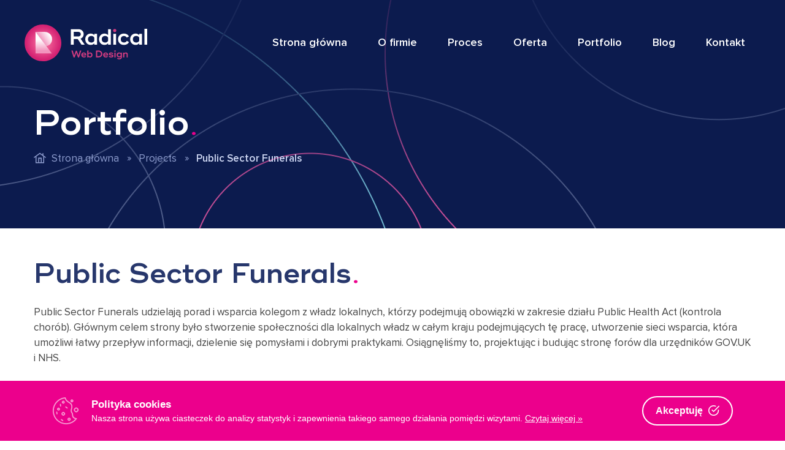

--- FILE ---
content_type: text/html; charset=UTF-8
request_url: https://radicalwebdesign.pl/projects/public-sector-funerals/
body_size: 15061
content:
<!DOCTYPE html>
<html lang="pl-PL">
<head>
    <meta charset="UTF-8">
    <meta name="viewport" content="width=device-width, initial-scale=1.0">
    <meta name="theme-color" content="#ec008c">
    <meta name='robots' content='index, follow, max-image-preview:large, max-snippet:-1, max-video-preview:-1' />
	<style>img:is([sizes="auto" i], [sizes^="auto," i]) { contain-intrinsic-size: 3000px 1500px }</style>
	
	<!-- This site is optimized with the Yoast SEO plugin v25.3.1 - https://yoast.com/wordpress/plugins/seo/ -->
	<title>Public Sector Funerals - Radical Web Design</title>
	<link rel="canonical" href="https://radicalwebdesign.pl/projects/public-sector-funerals/" />
	<meta property="og:locale" content="pl_PL" />
	<meta property="og:type" content="article" />
	<meta property="og:title" content="Public Sector Funerals - Radical Web Design" />
	<meta property="og:url" content="https://radicalwebdesign.pl/projects/public-sector-funerals/" />
	<meta property="og:site_name" content="Radical Web Design" />
	<meta property="article:publisher" content="https://www.facebook.com/radical.web.design/" />
	<meta property="article:modified_time" content="2018-06-08T18:53:27+00:00" />
	<meta property="og:image" content="https://radicalwebdesign.pl/wp-content/uploads/2018/06/psf.jpg" />
	<meta property="og:image:width" content="800" />
	<meta property="og:image:height" content="600" />
	<meta property="og:image:type" content="image/jpeg" />
	<meta name="twitter:card" content="summary_large_image" />
	<meta name="twitter:site" content="@rad_webdesign" />
	<script type="application/ld+json" class="yoast-schema-graph">{"@context":"https://schema.org","@graph":[{"@type":"WebPage","@id":"https://radicalwebdesign.pl/projects/public-sector-funerals/","url":"https://radicalwebdesign.pl/projects/public-sector-funerals/","name":"Public Sector Funerals - Radical Web Design","isPartOf":{"@id":"https://radicalwebdesign.pl/#website"},"primaryImageOfPage":{"@id":"https://radicalwebdesign.pl/projects/public-sector-funerals/#primaryimage"},"image":{"@id":"https://radicalwebdesign.pl/projects/public-sector-funerals/#primaryimage"},"thumbnailUrl":"https://radicalwebdesign.pl/wp-content/uploads/2018/06/psf.jpg","datePublished":"2018-06-07T10:30:56+00:00","dateModified":"2018-06-08T18:53:27+00:00","breadcrumb":{"@id":"https://radicalwebdesign.pl/projects/public-sector-funerals/#breadcrumb"},"inLanguage":"pl-PL","potentialAction":[{"@type":"ReadAction","target":["https://radicalwebdesign.pl/projects/public-sector-funerals/"]}]},{"@type":"ImageObject","inLanguage":"pl-PL","@id":"https://radicalwebdesign.pl/projects/public-sector-funerals/#primaryimage","url":"https://radicalwebdesign.pl/wp-content/uploads/2018/06/psf.jpg","contentUrl":"https://radicalwebdesign.pl/wp-content/uploads/2018/06/psf.jpg","width":800,"height":600},{"@type":"BreadcrumbList","@id":"https://radicalwebdesign.pl/projects/public-sector-funerals/#breadcrumb","itemListElement":[{"@type":"ListItem","position":1,"name":"Strona główna","item":"https://radicalwebdesign.pl/"},{"@type":"ListItem","position":2,"name":"Public Sector Funerals"}]},{"@type":"WebSite","@id":"https://radicalwebdesign.pl/#website","url":"https://radicalwebdesign.pl/","name":"Radical Web Design","description":"","publisher":{"@id":"https://radicalwebdesign.pl/#organization"},"potentialAction":[{"@type":"SearchAction","target":{"@type":"EntryPoint","urlTemplate":"https://radicalwebdesign.pl/?s={search_term_string}"},"query-input":{"@type":"PropertyValueSpecification","valueRequired":true,"valueName":"search_term_string"}}],"inLanguage":"pl-PL"},{"@type":"Organization","@id":"https://radicalwebdesign.pl/#organization","name":"Radical Web Design","url":"https://radicalwebdesign.pl/","logo":{"@type":"ImageObject","inLanguage":"pl-PL","@id":"https://radicalwebdesign.pl/#/schema/logo/image/","url":"https://radicalwebdesign.pl/wp-content/uploads/2017/12/favicon.png","contentUrl":"https://radicalwebdesign.pl/wp-content/uploads/2017/12/favicon.png","width":150,"height":150,"caption":"Radical Web Design"},"image":{"@id":"https://radicalwebdesign.pl/#/schema/logo/image/"},"sameAs":["https://www.facebook.com/radical.web.design/","https://x.com/rad_webdesign","https://www.instagram.com/radicalwebdesign","https://www.linkedin.com/company/18308829/"]}]}</script>
	<!-- / Yoast SEO plugin. -->


<link rel='dns-prefetch' href='//cdnjs.cloudflare.com' />
<script type="text/javascript">
/* <![CDATA[ */
window._wpemojiSettings = {"baseUrl":"https:\/\/s.w.org\/images\/core\/emoji\/15.1.0\/72x72\/","ext":".png","svgUrl":"https:\/\/s.w.org\/images\/core\/emoji\/15.1.0\/svg\/","svgExt":".svg","source":{"concatemoji":"https:\/\/radicalwebdesign.pl\/wp-includes\/js\/wp-emoji-release.min.js?ver=6.8.1"}};
/*! This file is auto-generated */
!function(i,n){var o,s,e;function c(e){try{var t={supportTests:e,timestamp:(new Date).valueOf()};sessionStorage.setItem(o,JSON.stringify(t))}catch(e){}}function p(e,t,n){e.clearRect(0,0,e.canvas.width,e.canvas.height),e.fillText(t,0,0);var t=new Uint32Array(e.getImageData(0,0,e.canvas.width,e.canvas.height).data),r=(e.clearRect(0,0,e.canvas.width,e.canvas.height),e.fillText(n,0,0),new Uint32Array(e.getImageData(0,0,e.canvas.width,e.canvas.height).data));return t.every(function(e,t){return e===r[t]})}function u(e,t,n){switch(t){case"flag":return n(e,"\ud83c\udff3\ufe0f\u200d\u26a7\ufe0f","\ud83c\udff3\ufe0f\u200b\u26a7\ufe0f")?!1:!n(e,"\ud83c\uddfa\ud83c\uddf3","\ud83c\uddfa\u200b\ud83c\uddf3")&&!n(e,"\ud83c\udff4\udb40\udc67\udb40\udc62\udb40\udc65\udb40\udc6e\udb40\udc67\udb40\udc7f","\ud83c\udff4\u200b\udb40\udc67\u200b\udb40\udc62\u200b\udb40\udc65\u200b\udb40\udc6e\u200b\udb40\udc67\u200b\udb40\udc7f");case"emoji":return!n(e,"\ud83d\udc26\u200d\ud83d\udd25","\ud83d\udc26\u200b\ud83d\udd25")}return!1}function f(e,t,n){var r="undefined"!=typeof WorkerGlobalScope&&self instanceof WorkerGlobalScope?new OffscreenCanvas(300,150):i.createElement("canvas"),a=r.getContext("2d",{willReadFrequently:!0}),o=(a.textBaseline="top",a.font="600 32px Arial",{});return e.forEach(function(e){o[e]=t(a,e,n)}),o}function t(e){var t=i.createElement("script");t.src=e,t.defer=!0,i.head.appendChild(t)}"undefined"!=typeof Promise&&(o="wpEmojiSettingsSupports",s=["flag","emoji"],n.supports={everything:!0,everythingExceptFlag:!0},e=new Promise(function(e){i.addEventListener("DOMContentLoaded",e,{once:!0})}),new Promise(function(t){var n=function(){try{var e=JSON.parse(sessionStorage.getItem(o));if("object"==typeof e&&"number"==typeof e.timestamp&&(new Date).valueOf()<e.timestamp+604800&&"object"==typeof e.supportTests)return e.supportTests}catch(e){}return null}();if(!n){if("undefined"!=typeof Worker&&"undefined"!=typeof OffscreenCanvas&&"undefined"!=typeof URL&&URL.createObjectURL&&"undefined"!=typeof Blob)try{var e="postMessage("+f.toString()+"("+[JSON.stringify(s),u.toString(),p.toString()].join(",")+"));",r=new Blob([e],{type:"text/javascript"}),a=new Worker(URL.createObjectURL(r),{name:"wpTestEmojiSupports"});return void(a.onmessage=function(e){c(n=e.data),a.terminate(),t(n)})}catch(e){}c(n=f(s,u,p))}t(n)}).then(function(e){for(var t in e)n.supports[t]=e[t],n.supports.everything=n.supports.everything&&n.supports[t],"flag"!==t&&(n.supports.everythingExceptFlag=n.supports.everythingExceptFlag&&n.supports[t]);n.supports.everythingExceptFlag=n.supports.everythingExceptFlag&&!n.supports.flag,n.DOMReady=!1,n.readyCallback=function(){n.DOMReady=!0}}).then(function(){return e}).then(function(){var e;n.supports.everything||(n.readyCallback(),(e=n.source||{}).concatemoji?t(e.concatemoji):e.wpemoji&&e.twemoji&&(t(e.twemoji),t(e.wpemoji)))}))}((window,document),window._wpemojiSettings);
/* ]]> */
</script>
<style id='wp-emoji-styles-inline-css' type='text/css'>

	img.wp-smiley, img.emoji {
		display: inline !important;
		border: none !important;
		box-shadow: none !important;
		height: 1em !important;
		width: 1em !important;
		margin: 0 0.07em !important;
		vertical-align: -0.1em !important;
		background: none !important;
		padding: 0 !important;
	}
</style>
<!-- <link rel='stylesheet' id='wp-block-library-css' href='https://radicalwebdesign.pl/wp-includes/css/dist/block-library/style.min.css?ver=6.8.1' type='text/css' media='all' /> -->
<link rel="stylesheet" type="text/css" href="//radicalwebdesign.pl/wp-content/cache/wpfc-minified/d4u948uw/c7v7y.css" media="all"/>
<style id='classic-theme-styles-inline-css' type='text/css'>
/*! This file is auto-generated */
.wp-block-button__link{color:#fff;background-color:#32373c;border-radius:9999px;box-shadow:none;text-decoration:none;padding:calc(.667em + 2px) calc(1.333em + 2px);font-size:1.125em}.wp-block-file__button{background:#32373c;color:#fff;text-decoration:none}
</style>
<style id='safe-svg-svg-icon-style-inline-css' type='text/css'>
.safe-svg-cover{text-align:center}.safe-svg-cover .safe-svg-inside{display:inline-block;max-width:100%}.safe-svg-cover svg{height:100%;max-height:100%;max-width:100%;width:100%}

</style>
<style id='global-styles-inline-css' type='text/css'>
:root{--wp--preset--aspect-ratio--square: 1;--wp--preset--aspect-ratio--4-3: 4/3;--wp--preset--aspect-ratio--3-4: 3/4;--wp--preset--aspect-ratio--3-2: 3/2;--wp--preset--aspect-ratio--2-3: 2/3;--wp--preset--aspect-ratio--16-9: 16/9;--wp--preset--aspect-ratio--9-16: 9/16;--wp--preset--color--black: #000000;--wp--preset--color--cyan-bluish-gray: #abb8c3;--wp--preset--color--white: #ffffff;--wp--preset--color--pale-pink: #f78da7;--wp--preset--color--vivid-red: #cf2e2e;--wp--preset--color--luminous-vivid-orange: #ff6900;--wp--preset--color--luminous-vivid-amber: #fcb900;--wp--preset--color--light-green-cyan: #7bdcb5;--wp--preset--color--vivid-green-cyan: #00d084;--wp--preset--color--pale-cyan-blue: #8ed1fc;--wp--preset--color--vivid-cyan-blue: #0693e3;--wp--preset--color--vivid-purple: #9b51e0;--wp--preset--gradient--vivid-cyan-blue-to-vivid-purple: linear-gradient(135deg,rgba(6,147,227,1) 0%,rgb(155,81,224) 100%);--wp--preset--gradient--light-green-cyan-to-vivid-green-cyan: linear-gradient(135deg,rgb(122,220,180) 0%,rgb(0,208,130) 100%);--wp--preset--gradient--luminous-vivid-amber-to-luminous-vivid-orange: linear-gradient(135deg,rgba(252,185,0,1) 0%,rgba(255,105,0,1) 100%);--wp--preset--gradient--luminous-vivid-orange-to-vivid-red: linear-gradient(135deg,rgba(255,105,0,1) 0%,rgb(207,46,46) 100%);--wp--preset--gradient--very-light-gray-to-cyan-bluish-gray: linear-gradient(135deg,rgb(238,238,238) 0%,rgb(169,184,195) 100%);--wp--preset--gradient--cool-to-warm-spectrum: linear-gradient(135deg,rgb(74,234,220) 0%,rgb(151,120,209) 20%,rgb(207,42,186) 40%,rgb(238,44,130) 60%,rgb(251,105,98) 80%,rgb(254,248,76) 100%);--wp--preset--gradient--blush-light-purple: linear-gradient(135deg,rgb(255,206,236) 0%,rgb(152,150,240) 100%);--wp--preset--gradient--blush-bordeaux: linear-gradient(135deg,rgb(254,205,165) 0%,rgb(254,45,45) 50%,rgb(107,0,62) 100%);--wp--preset--gradient--luminous-dusk: linear-gradient(135deg,rgb(255,203,112) 0%,rgb(199,81,192) 50%,rgb(65,88,208) 100%);--wp--preset--gradient--pale-ocean: linear-gradient(135deg,rgb(255,245,203) 0%,rgb(182,227,212) 50%,rgb(51,167,181) 100%);--wp--preset--gradient--electric-grass: linear-gradient(135deg,rgb(202,248,128) 0%,rgb(113,206,126) 100%);--wp--preset--gradient--midnight: linear-gradient(135deg,rgb(2,3,129) 0%,rgb(40,116,252) 100%);--wp--preset--font-size--small: 13px;--wp--preset--font-size--medium: 20px;--wp--preset--font-size--large: 36px;--wp--preset--font-size--x-large: 42px;--wp--preset--spacing--20: 0.44rem;--wp--preset--spacing--30: 0.67rem;--wp--preset--spacing--40: 1rem;--wp--preset--spacing--50: 1.5rem;--wp--preset--spacing--60: 2.25rem;--wp--preset--spacing--70: 3.38rem;--wp--preset--spacing--80: 5.06rem;--wp--preset--shadow--natural: 6px 6px 9px rgba(0, 0, 0, 0.2);--wp--preset--shadow--deep: 12px 12px 50px rgba(0, 0, 0, 0.4);--wp--preset--shadow--sharp: 6px 6px 0px rgba(0, 0, 0, 0.2);--wp--preset--shadow--outlined: 6px 6px 0px -3px rgba(255, 255, 255, 1), 6px 6px rgba(0, 0, 0, 1);--wp--preset--shadow--crisp: 6px 6px 0px rgba(0, 0, 0, 1);}:where(.is-layout-flex){gap: 0.5em;}:where(.is-layout-grid){gap: 0.5em;}body .is-layout-flex{display: flex;}.is-layout-flex{flex-wrap: wrap;align-items: center;}.is-layout-flex > :is(*, div){margin: 0;}body .is-layout-grid{display: grid;}.is-layout-grid > :is(*, div){margin: 0;}:where(.wp-block-columns.is-layout-flex){gap: 2em;}:where(.wp-block-columns.is-layout-grid){gap: 2em;}:where(.wp-block-post-template.is-layout-flex){gap: 1.25em;}:where(.wp-block-post-template.is-layout-grid){gap: 1.25em;}.has-black-color{color: var(--wp--preset--color--black) !important;}.has-cyan-bluish-gray-color{color: var(--wp--preset--color--cyan-bluish-gray) !important;}.has-white-color{color: var(--wp--preset--color--white) !important;}.has-pale-pink-color{color: var(--wp--preset--color--pale-pink) !important;}.has-vivid-red-color{color: var(--wp--preset--color--vivid-red) !important;}.has-luminous-vivid-orange-color{color: var(--wp--preset--color--luminous-vivid-orange) !important;}.has-luminous-vivid-amber-color{color: var(--wp--preset--color--luminous-vivid-amber) !important;}.has-light-green-cyan-color{color: var(--wp--preset--color--light-green-cyan) !important;}.has-vivid-green-cyan-color{color: var(--wp--preset--color--vivid-green-cyan) !important;}.has-pale-cyan-blue-color{color: var(--wp--preset--color--pale-cyan-blue) !important;}.has-vivid-cyan-blue-color{color: var(--wp--preset--color--vivid-cyan-blue) !important;}.has-vivid-purple-color{color: var(--wp--preset--color--vivid-purple) !important;}.has-black-background-color{background-color: var(--wp--preset--color--black) !important;}.has-cyan-bluish-gray-background-color{background-color: var(--wp--preset--color--cyan-bluish-gray) !important;}.has-white-background-color{background-color: var(--wp--preset--color--white) !important;}.has-pale-pink-background-color{background-color: var(--wp--preset--color--pale-pink) !important;}.has-vivid-red-background-color{background-color: var(--wp--preset--color--vivid-red) !important;}.has-luminous-vivid-orange-background-color{background-color: var(--wp--preset--color--luminous-vivid-orange) !important;}.has-luminous-vivid-amber-background-color{background-color: var(--wp--preset--color--luminous-vivid-amber) !important;}.has-light-green-cyan-background-color{background-color: var(--wp--preset--color--light-green-cyan) !important;}.has-vivid-green-cyan-background-color{background-color: var(--wp--preset--color--vivid-green-cyan) !important;}.has-pale-cyan-blue-background-color{background-color: var(--wp--preset--color--pale-cyan-blue) !important;}.has-vivid-cyan-blue-background-color{background-color: var(--wp--preset--color--vivid-cyan-blue) !important;}.has-vivid-purple-background-color{background-color: var(--wp--preset--color--vivid-purple) !important;}.has-black-border-color{border-color: var(--wp--preset--color--black) !important;}.has-cyan-bluish-gray-border-color{border-color: var(--wp--preset--color--cyan-bluish-gray) !important;}.has-white-border-color{border-color: var(--wp--preset--color--white) !important;}.has-pale-pink-border-color{border-color: var(--wp--preset--color--pale-pink) !important;}.has-vivid-red-border-color{border-color: var(--wp--preset--color--vivid-red) !important;}.has-luminous-vivid-orange-border-color{border-color: var(--wp--preset--color--luminous-vivid-orange) !important;}.has-luminous-vivid-amber-border-color{border-color: var(--wp--preset--color--luminous-vivid-amber) !important;}.has-light-green-cyan-border-color{border-color: var(--wp--preset--color--light-green-cyan) !important;}.has-vivid-green-cyan-border-color{border-color: var(--wp--preset--color--vivid-green-cyan) !important;}.has-pale-cyan-blue-border-color{border-color: var(--wp--preset--color--pale-cyan-blue) !important;}.has-vivid-cyan-blue-border-color{border-color: var(--wp--preset--color--vivid-cyan-blue) !important;}.has-vivid-purple-border-color{border-color: var(--wp--preset--color--vivid-purple) !important;}.has-vivid-cyan-blue-to-vivid-purple-gradient-background{background: var(--wp--preset--gradient--vivid-cyan-blue-to-vivid-purple) !important;}.has-light-green-cyan-to-vivid-green-cyan-gradient-background{background: var(--wp--preset--gradient--light-green-cyan-to-vivid-green-cyan) !important;}.has-luminous-vivid-amber-to-luminous-vivid-orange-gradient-background{background: var(--wp--preset--gradient--luminous-vivid-amber-to-luminous-vivid-orange) !important;}.has-luminous-vivid-orange-to-vivid-red-gradient-background{background: var(--wp--preset--gradient--luminous-vivid-orange-to-vivid-red) !important;}.has-very-light-gray-to-cyan-bluish-gray-gradient-background{background: var(--wp--preset--gradient--very-light-gray-to-cyan-bluish-gray) !important;}.has-cool-to-warm-spectrum-gradient-background{background: var(--wp--preset--gradient--cool-to-warm-spectrum) !important;}.has-blush-light-purple-gradient-background{background: var(--wp--preset--gradient--blush-light-purple) !important;}.has-blush-bordeaux-gradient-background{background: var(--wp--preset--gradient--blush-bordeaux) !important;}.has-luminous-dusk-gradient-background{background: var(--wp--preset--gradient--luminous-dusk) !important;}.has-pale-ocean-gradient-background{background: var(--wp--preset--gradient--pale-ocean) !important;}.has-electric-grass-gradient-background{background: var(--wp--preset--gradient--electric-grass) !important;}.has-midnight-gradient-background{background: var(--wp--preset--gradient--midnight) !important;}.has-small-font-size{font-size: var(--wp--preset--font-size--small) !important;}.has-medium-font-size{font-size: var(--wp--preset--font-size--medium) !important;}.has-large-font-size{font-size: var(--wp--preset--font-size--large) !important;}.has-x-large-font-size{font-size: var(--wp--preset--font-size--x-large) !important;}
:where(.wp-block-post-template.is-layout-flex){gap: 1.25em;}:where(.wp-block-post-template.is-layout-grid){gap: 1.25em;}
:where(.wp-block-columns.is-layout-flex){gap: 2em;}:where(.wp-block-columns.is-layout-grid){gap: 2em;}
:root :where(.wp-block-pullquote){font-size: 1.5em;line-height: 1.6;}
</style>
<!-- <link rel='stylesheet' id='contact-form-7-css' href='https://radicalwebdesign.pl/wp-content/plugins/contact-form-7/includes/css/styles.css?ver=6.0.6' type='text/css' media='all' /> -->
<!-- <link rel='stylesheet' id='cookie-consent-box-css' href='https://radicalwebdesign.pl/wp-content/plugins/cookie-consent-box/public/css/cookie-consent-box.css?ver=1.1.8' type='text/css' media='all' /> -->
<!-- <link rel='stylesheet' id='app-css' href='https://radicalwebdesign.pl/wp-content/themes/radicalwebdesign/dist/css/app.css?ver=1711374438' type='text/css' media='all' /> -->
<link rel="stylesheet" type="text/css" href="//radicalwebdesign.pl/wp-content/cache/wpfc-minified/fhnt1qpv/9qdpc.css" media="all"/>
<style id='akismet-widget-style-inline-css' type='text/css'>

			.a-stats {
				--akismet-color-mid-green: #357b49;
				--akismet-color-white: #fff;
				--akismet-color-light-grey: #f6f7f7;

				max-width: 350px;
				width: auto;
			}

			.a-stats * {
				all: unset;
				box-sizing: border-box;
			}

			.a-stats strong {
				font-weight: 600;
			}

			.a-stats a.a-stats__link,
			.a-stats a.a-stats__link:visited,
			.a-stats a.a-stats__link:active {
				background: var(--akismet-color-mid-green);
				border: none;
				box-shadow: none;
				border-radius: 8px;
				color: var(--akismet-color-white);
				cursor: pointer;
				display: block;
				font-family: -apple-system, BlinkMacSystemFont, 'Segoe UI', 'Roboto', 'Oxygen-Sans', 'Ubuntu', 'Cantarell', 'Helvetica Neue', sans-serif;
				font-weight: 500;
				padding: 12px;
				text-align: center;
				text-decoration: none;
				transition: all 0.2s ease;
			}

			/* Extra specificity to deal with TwentyTwentyOne focus style */
			.widget .a-stats a.a-stats__link:focus {
				background: var(--akismet-color-mid-green);
				color: var(--akismet-color-white);
				text-decoration: none;
			}

			.a-stats a.a-stats__link:hover {
				filter: brightness(110%);
				box-shadow: 0 4px 12px rgba(0, 0, 0, 0.06), 0 0 2px rgba(0, 0, 0, 0.16);
			}

			.a-stats .count {
				color: var(--akismet-color-white);
				display: block;
				font-size: 1.5em;
				line-height: 1.4;
				padding: 0 13px;
				white-space: nowrap;
			}
		
</style>
<link rel="https://api.w.org/" href="https://radicalwebdesign.pl/wp-json/" /><link rel="EditURI" type="application/rsd+xml" title="RSD" href="https://radicalwebdesign.pl/xmlrpc.php?rsd" />
<meta name="generator" content="WordPress 6.8.1" />
<link rel='shortlink' href='https://radicalwebdesign.pl/?p=1071' />
<link rel="alternate" title="oEmbed (JSON)" type="application/json+oembed" href="https://radicalwebdesign.pl/wp-json/oembed/1.0/embed?url=https%3A%2F%2Fradicalwebdesign.pl%2Fprojects%2Fpublic-sector-funerals%2F" />
<link rel="alternate" title="oEmbed (XML)" type="text/xml+oembed" href="https://radicalwebdesign.pl/wp-json/oembed/1.0/embed?url=https%3A%2F%2Fradicalwebdesign.pl%2Fprojects%2Fpublic-sector-funerals%2F&#038;format=xml" />
<link rel="icon" href="https://radicalwebdesign.pl/wp-content/uploads/2017/12/favicon.png" sizes="32x32" />
<link rel="icon" href="https://radicalwebdesign.pl/wp-content/uploads/2017/12/favicon.png" sizes="192x192" />
<link rel="apple-touch-icon" href="https://radicalwebdesign.pl/wp-content/uploads/2017/12/favicon.png" />
<meta name="msapplication-TileImage" content="https://radicalwebdesign.pl/wp-content/uploads/2017/12/favicon.png" />
		<style type="text/css" id="wp-custom-css">
			.wysiwyg ul li:before{
	top: .8rem;
}

.contact-form .input-field>p{
	position: inherit;
}

.input-field>p{
	position: inherit;
}		</style>
		    <!-- Global site tag (gtag.js) - Google Analytics -->
<script async src="https://www.googletagmanager.com/gtag/js?id=UA-21747613-69"></script>
<script>
  window.dataLayer = window.dataLayer || [];
  function gtag(){dataLayer.push(arguments);}
  gtag('js', new Date());

  gtag('config', 'UA-21747613-69');
</script>
</head>
<body class="wp-singular projects-template-default single single-projects postid-1071 wp-theme-radicalwebdesign">
<!--[if lt IE 9]>
<p class="browserupgrade">You are using an <strong>outdated</strong> browser. Please <a href="http://browsehappy.com/">upgrade
    your browser</a> to improve your experience.</p>
<![endif]-->

<div class="preloader">
    <div class="big-ellipse">
        <div class="ellipse">
            <div class="big-spinner spinner"></div>
            <div class="ellipse__medium">
                <div class="ellipse__small">
                    <div class="small-spinner spinner"></div>
                    <div class="ellipse__mini">
                        <span class="icon svg-container">
                            <svg xmlns="http://www.w3.org/2000/svg" viewBox="0 0 15.8 20.6"><path class="radical-sign noColor" fill="none" stroke="#fff" stroke-width=".6" d="M15.8 7.1v-.2C15.8 3 12.6 0 8.3 0H.2C.1 0 0 .1 0 .3v20.1c0 .1.1.3.3.3h15.3c.1 0 .2-.1.2-.1v-.3l-5-6.6c2.9-1 5-3.5 5-6.6zM.5 1l9.4 12.3c-.5.1-1 .1-1.6.1H.5V1zM15 20.1H.5V14h7.8c.7 0 1.3-.1 1.9-.2l4.8 6.3zm-4.6-6.9L.8.5h7.5c4 0 7 2.7 7 6.4v.2c0 3-2 5.3-4.9 6.1z"/></svg>                        </span>
                    </div>
                </div>
            </div>
        </div>
    </div>
</div>
<div class="menu-backdrop"></div>
<header class="header">
    <div class="lottie-element"></div>
    <div class="main-navigation">
        <div class="header__logo">
            <a href="https://radicalwebdesign.pl" title="Go to the homepage" class="logo">
                <span class="logo-vector svg-container no-color">
                    <svg xmlns="http://www.w3.org/2000/svg" xmlns:xlink="http://www.w3.org/1999/xlink" width="413.819" height="124.215" viewBox="0 0 413.819 124.215"><defs><path id="a" d="M26.422 11.292C10.451 22.53 0 41.09 0 62.106c0 34.298 27.806 62.108 62.101 62.108 15.002 0 28.766-5.326 39.494-14.182 13.807-11.395 22.609-28.636 22.609-47.927C124.204 27.806 96.402 0 62.101 0a61.782 61.782 0 0 0-35.679 11.292"/></defs><clipPath id="b"><use xlink:href="#a" overflow="visible"/></clipPath><radialGradient id="c" cx="123.616" cy="261.228" r="3.42" gradientTransform="matrix(23.8766 0 0 -23.8766 -2889.434 6299.034)" gradientUnits="userSpaceOnUse"><stop offset="0" stop-color="#ee5892"/><stop offset=".058" stop-color="#ee5892"/><stop offset=".278" stop-color="#ee5892"/><stop offset=".707" stop-color="#d42273"/><stop offset="1" stop-color="#d42273"/></radialGradient><path clip-path="url(#b)" fill="url(#c)" d="M0 0h124.204v124.215H0z"/><defs><path id="d" d="M36.798 24.909v49.474h29.557c14.619 0 26.578-9.747 26.578-24.374v-.733c0-14.627-11.959-24.366-26.578-24.366H36.798z"/></defs><clipPath id="e"><use xlink:href="#d" overflow="visible"/></clipPath><linearGradient id="f" gradientUnits="userSpaceOnUse" x1="120.601" y1="275.925" x2="124.021" y2="275.925" gradientTransform="scale(14.232 -14.232) rotate(33.871 521.975 -56.258)"><stop offset="0" stop-color="#f294bd"/><stop offset=".177" stop-color="#f294bd"/><stop offset=".864" stop-color="#fff"/><stop offset="1" stop-color="#fff"/></linearGradient><path clip-path="url(#e)" fill="url(#f)" d="M13.909 40.274l61.59-41.339 40.322 60.076-61.588 41.346z"/><defs><path id="g" d="M36.798 24.909h56.135v73.827H36.798z"/></defs><clipPath id="h"><use xlink:href="#g" overflow="visible"/></clipPath><g clip-path="url(#h)"><defs><path id="i" d="M36.798 24.909v73.827h56.135z"/></defs><clipPath id="j"><use xlink:href="#i" overflow="visible"/></clipPath><linearGradient id="k" gradientUnits="userSpaceOnUse" x1="140.664" y1="278.871" x2="144.083" y2="278.871" gradientTransform="matrix(0 -16.1137 -16.1137 0 4558.523 2365.436)"><stop offset="0" stop-color="#f294bd"/><stop offset=".177" stop-color="#f294bd"/><stop offset=".864" stop-color="#fff"/><stop offset="1" stop-color="#fff"/></linearGradient><path clip-path="url(#j)" fill="url(#k)" d="M36.798 24.909h56.135v73.827H36.798z"/></g><path fill="#FFF" d="M199.56 32.565c0-9.874-7.782-16.676-17.725-16.676h-25.469v52.344h9.721V49.158h13.285l12.852 19.076h10.325v-.532l-13.461-19.81c6.208-2.394 10.472-8.004 10.472-15.327zm-18.543 7.999h-14.93V24.79h14.93c5.008 0 8.816 2.989 8.816 7.92 0 4.859-3.808 7.854-8.816 7.854zm54.589-4.264c-2.992-3.59-7.325-5.605-12.484-5.605-10.617 0-18.25 8.368-18.25 19.211 0 10.844 7.633 19.218 18.25 19.218 5.16 0 9.493-2.021 12.484-5.61v4.72h8.967V31.589h-8.967V36.3zm-21.534 13.606c0-6.498 4.188-11.141 11.212-11.141 3.059 0 5.666.883 7.935 2.725.295.298 2.388 2.496 2.388 5.358v6.079c0 2.819-2.023 4.996-2.376 5.348-2.269 1.853-4.882 2.703-7.946 2.703-7.025.001-11.213-4.564-11.213-11.072zM282.139 36.3c-2.992-3.59-7.328-5.605-12.484-5.605-10.617 0-18.246 8.368-18.246 19.211 0 10.844 7.628 19.218 18.246 19.218 5.157 0 9.493-2.021 12.484-5.61v4.72h8.972V15.89h-8.972V36.3zm-21.537 13.606c0-6.498 4.194-11.141 11.218-11.141 3.084 0 5.723.899 7.995 2.772.462.481 2.223 2.51 2.324 5.095v6.51c-.101 2.572-1.841 4.589-2.31 5.086-2.284 1.884-4.92 2.75-8.01 2.75-7.023.001-11.217-4.564-11.217-11.072z"/><path fill="#D53C81" d="M304.345 15.14c-3.16 0-5.55 2.392-5.55 5.34 0 2.95 2.391 5.342 5.55 5.342 3.09 0 5.475-2.392 5.475-5.342-.001-2.948-2.385-5.34-5.475-5.34z"/><path fill="#FFF" d="M299.786 31.589h9.044v36.645h-9.044zm35.976 29.314c-7.102 0-11.065-4.715-11.065-10.997 0-6.275 3.885-10.987 10.996-10.987 4.333 0 7.695 2.093 9.27 5.533l7.397-4.04c-2.694-5.904-8.816-9.717-16.829-9.717-12.557 0-19.951 8.595-19.951 19.211 0 10.546 7.466 19.218 20.182 19.218 8.004 0 14.129-3.882 16.829-9.718l-7.406-4.039c-1.572 3.44-4.936 5.536-9.423 5.536zM387.203 36.3c-2.995-3.59-7.325-5.605-12.493-5.605-10.611 0-18.237 8.368-18.237 19.211 0 10.844 7.625 19.218 18.237 19.218 5.168 0 9.498-2.021 12.493-5.61v4.72h8.972V31.589h-8.972V36.3zm-21.541 13.606c0-6.498 4.197-11.141 11.225-11.141 3.075 0 5.697.899 7.978 2.764.434.448 2.255 2.508 2.339 5.141v6.432c-.084 2.606-1.865 4.656-2.327 5.137-2.281 1.875-4.914 2.74-7.989 2.74-7.029 0-11.226-4.565-11.226-11.073zm39.115-35.51h9.042v53.838h-9.042z"/><path d="M158.108 88.329v-.267h4.44l4.963 16.773 5.563-16.114h3.285l5.588 16.114 4.969-16.773h4.405v.267l-7.267 22.756h-3.914l-5.423-15.784-5.429 15.784h-3.885l-7.295-22.756zm42.768 19.702c1.942 0 3.489-.6 4.966-1.712l1.484 2.989c-1.781 1.353-3.816 2.17-6.583 2.17-5.752 0-9.302-3.55-9.302-8.518 0-4.637 3.22-8.381 8.48-8.381 5.395 0 8.85 3.843 8.188 10.127h-12.522c.621 2.136 2.493 3.325 5.289 3.325zm3.356-6.351c-.362-2.528-1.939-3.746-4.278-3.746-2.465 0-4.042 1.443-4.47 3.746h8.748zm25.085 1.35c0 4.766-3.35 8.448-8.027 8.448-2.263 0-4.206-.887-5.489-2.463v2.069h-3.977V88.063h3.977v8.98c1.284-1.574 3.226-2.463 5.489-2.463 4.677 0 8.027 3.675 8.027 8.45zm-4.078 0c0-2.865-1.804-4.902-4.929-4.902-1.812 0-3.324.723-4.509 2.271v5.227c1.185 1.58 2.697 2.269 4.509 2.269 3.125 0 4.929-2.003 4.929-4.865zm37.117-3.455c0 6.542-5.16 11.51-11.999 11.51h-9.374V88.063h9.374c6.84 0 11.999 4.972 11.999 11.512zm-4.274 0c0-4.407-3.186-7.494-7.724-7.494h-5.102v14.996h5.102c4.538 0 7.724-3.132 7.724-7.502zm16.603 8.456c1.939 0 3.486-.6 4.969-1.712l1.477 2.989c-1.772 1.353-3.815 2.17-6.579 2.17-5.749 0-9.302-3.55-9.302-8.518 0-4.637 3.223-8.381 8.481-8.381 5.397 0 8.848 3.843 8.192 10.127h-12.534c.628 2.136 2.504 3.325 5.296 3.325zm3.359-6.351c-.364-2.528-1.94-3.746-4.278-3.746-2.465 0-4.044 1.443-4.472 3.746h8.75zm6.342 7.565l1.581-3.156c1.674 1.343 3.815 1.942 6.18 1.942 2.466 0 3.683-.629 3.683-1.712 0-1.121-1.287-1.183-4.31-1.582-3.879-.493-6.706-1.382-6.706-4.766 0-3.293 2.827-5.392 7.238-5.392 4.039 0 6.278 1.773 7.302 3.941l-3.263 1.514c-.523-1.379-1.972-2.069-4.009-2.069-2.139 0-3.258.758-3.258 1.74 0 1.02 1.22 1.255 3.885 1.58 4.076.561 7.201 1.218 7.201 4.803 0 3.55-3.061 5.39-7.894 5.39-3.026.001-5.529-.718-7.63-2.233zm18.445-19.336c0-1.384 1.119-2.498 2.596-2.498 1.448 0 2.564 1.114 2.564 2.498 0 1.38-1.116 2.497-2.564 2.497-1.478 0-2.596-1.117-2.596-2.497zm4.569 21.176h-3.98V94.974h3.98v16.111zm21.086-16.111v15.058c0 4.736-3.122 8.026-9.074 8.026-2.896 0-5.096-.788-6.908-2.006l1.35-3.286c1.584 1.18 3.388 1.74 5.426 1.74 3.515 0 5.264-1.642 5.264-4.475v-1.15c-1.321 1.58-3.226 2.471-5.492 2.471-4.674 0-8.024-3.688-8.024-8.391 0-4.706 3.35-8.381 8.024-8.381 2.267 0 4.171.889 5.492 2.463v-2.069h3.942zm-3.943 5.425c-1.217-1.549-2.694-2.271-4.535-2.271-3.093 0-4.937 2.037-4.937 4.833 0 2.798 1.844 4.806 4.937 4.806 1.841 0 3.318-.689 4.535-2.271v-5.097zm23.803.627v10.059h-3.945v-9.864c0-1.844-1.289-3.029-3.295-3.029-1.679 0-3.084.823-4.405 2.534v10.359h-3.98V94.974h3.98v2.139c1.382-1.644 3.093-2.532 5.46-2.532 3.911-.001 6.185 2.497 6.185 6.445z" fill="#D53C81"/></svg>                </span>
            </a>
        </div>
        <div class="header__toggler">
          <span class="text">Menu</span>
          <button class="hamburger hamburger--slider text-right toggle-button" type="button"
                  aria-label="Expand/collapse menu" aria-expanded="false">
                <span class="hamburger-box">
                  <span class="hamburger-inner"></span>
                </span>
          </button>
        </div>
        <nav class="header__nav"><ul id="menu-menu-header" class="menu-list"><li id="menu-item-38" class="menu-item menu-item-type-post_type menu-item-object-page menu-item-home menu-item-38"><a title="Strona główna" href="https://radicalwebdesign.pl/">Strona główna</a></li>
<li id="menu-item-39" class="menu-item menu-item-type-post_type menu-item-object-page menu-item-39"><a title="O firmie" href="https://radicalwebdesign.pl/o-firmie/">O firmie</a></li>
<li id="menu-item-40" class="menu-item menu-item-type-post_type menu-item-object-page menu-item-40"><a title="Proces" href="https://radicalwebdesign.pl/proces/">Proces</a></li>
<li id="menu-item-41" class="menu-item menu-item-type-post_type menu-item-object-page menu-item-41"><a title="Oferta" href="https://radicalwebdesign.pl/oferta/">Oferta</a></li>
<li id="menu-item-42" class="menu-item menu-item-type-post_type menu-item-object-page menu-item-42"><a title="Portfolio" href="https://radicalwebdesign.pl/portfolio/">Portfolio</a></li>
<li id="menu-item-1151" class="menu-item menu-item-type-post_type menu-item-object-page current_page_parent menu-item-1151"><a title="Blog" href="https://radicalwebdesign.pl/blog/">Blog</a></li>
<li id="menu-item-43" class="menu-item menu-item-type-post_type menu-item-object-page menu-item-43"><a title="Kontakt" href="https://radicalwebdesign.pl/kontakt/">Kontakt</a></li>
</ul></nav>        <div class="social">
                        <ul class="social-media__list">
                                  <li>
                    <a href="https://www.facebook.com/radical.web.design/" target="_blank"
                       alt="https://www.facebook.com/radical.web.design/"
                       rel="noopener noreferrer">
                          <span class="icon svg-container">
                              <?xml version="1.0" encoding="UTF-8"?> <svg xmlns="http://www.w3.org/2000/svg" width="24" height="24" viewBox="0 0 24 24"> <path fill="#3B5998" d="M12 0c-6.627 0-12 5.373-12 12s5.373 12 12 12 12-5.373 12-12-5.373-12-12-12zm3 8h-1.35c-.538 0-.65.221-.65.778v1.222h2l-.209 2h-1.791v7h-3v-7h-2v-2h2v-2.308c0-1.769.931-2.692 3.029-2.692h1.971v3z"></path> </svg>                           </span>
                    </a>
                  </li>
                                  <li>
                    <a href="https://www.instagram.com/radicalwebdesign" target="_blank"
                       alt="https://www.instagram.com/radicalwebdesign"
                       rel="noopener noreferrer">
                          <span class="icon svg-container">
                              <?xml version="1.0" encoding="UTF-8"?> <svg xmlns="http://www.w3.org/2000/svg" width="24" height="24" viewBox="0 0 24 24"> <path d="M14.829 6.302c-.738-.034-.96-.04-2.829-.04s-2.09.007-2.828.04c-1.899.087-2.783.986-2.87 2.87-.033.738-.041.959-.041 2.828s.008 2.09.041 2.829c.087 1.879.967 2.783 2.87 2.87.737.033.959.041 2.828.041 1.87 0 2.091-.007 2.829-.041 1.899-.086 2.782-.988 2.87-2.87.033-.738.04-.96.04-2.829s-.007-2.09-.04-2.828c-.088-1.883-.973-2.783-2.87-2.87zm-2.829 9.293c-1.985 0-3.595-1.609-3.595-3.595 0-1.985 1.61-3.594 3.595-3.594s3.595 1.609 3.595 3.594c0 1.985-1.61 3.595-3.595 3.595zm3.737-6.491c-.464 0-.84-.376-.84-.84 0-.464.376-.84.84-.84.464 0 .84.376.84.84 0 .463-.376.84-.84.84zm-1.404 2.896c0 1.289-1.045 2.333-2.333 2.333s-2.333-1.044-2.333-2.333c0-1.289 1.045-2.333 2.333-2.333s2.333 1.044 2.333 2.333zm-2.333-12c-6.627 0-12 5.373-12 12s5.373 12 12 12 12-5.373 12-12-5.373-12-12-12zm6.958 14.886c-.115 2.545-1.532 3.955-4.071 4.072-.747.034-.986.042-2.887.042s-2.139-.008-2.886-.042c-2.544-.117-3.955-1.529-4.072-4.072-.034-.746-.042-.985-.042-2.886 0-1.901.008-2.139.042-2.886.117-2.544 1.529-3.955 4.072-4.071.747-.035.985-.043 2.886-.043s2.14.008 2.887.043c2.545.117 3.957 1.532 4.071 4.071.034.747.042.985.042 2.886 0 1.901-.008 2.14-.042 2.886z" style="fill: #a9308d"></path> </svg>                           </span>
                    </a>
                  </li>
                                  <li>
                    <a href="https://www.behance.net/radicalwebdesign" target="_blank"
                       alt="https://www.behance.net/radicalwebdesign"
                       rel="noopener noreferrer">
                          <span class="icon svg-container">
                              <?xml version="1.0" encoding="UTF-8"?> <!-- Generator: Adobe Illustrator 18.0.0, SVG Export Plug-In . SVG Version: 6.00 Build 0) --> <svg xmlns="http://www.w3.org/2000/svg" xmlns:xlink="http://www.w3.org/1999/xlink" id="Capa_1" x="0px" y="0px" viewBox="0 0 112.196 112.196" width="112" style="enable-background:new 0 0 112.196 112.196;" xml:space="preserve"> <g> <g> <circle style="fill:#4176FA;" cx="56.098" cy="56.098" r="56.098"></circle> </g> <g> <path style="fill:#0C1C4E !important;" d="M76.209,46.341c-16.203,0-16.224,16.142-16.224,16.225c0,0-1.11,16.162,16.224,16.162 c0,0,14.456,0.822,14.456-11.248h-7.423c0,0,0.246,4.544-6.786,4.544c0,0-7.423,0.494-7.423-7.341h21.879 C90.912,64.683,93.318,46.341,76.209,46.341z M68.95,59.028c0,0,0.905-6.498,7.424-6.498c6.539,0,6.436,6.498,6.436,6.498H68.95z M50.404,54.875c0,0,6.436-0.473,6.436-8.04c0-7.546-5.264-11.248-11.947-11.248H22.91v42.256h21.981 c0,0,13.428,0.412,13.428-12.481C58.32,65.362,58.896,54.875,50.404,54.875z M32.596,43.092h12.296c0,0,2.982,0,2.982,4.4 s-1.748,5.038-3.743,5.038H32.596V43.092z M44.276,70.338h-11.68v-11.31h12.296c0,0,4.463-0.041,4.442,5.819 C49.334,69.783,46.024,70.297,44.276,70.338z M67.12,38.075v5.203h17.438v-5.203H67.12z"></path> </g> </g> <g> </g> <g> </g> <g> </g> <g> </g> <g> </g> <g> </g> <g> </g> <g> </g> <g> </g> <g> </g> <g> </g> <g> </g> <g> </g> <g> </g> <g> </g> </svg>                           </span>
                    </a>
                  </li>
                            </ul>
        </div>
    </div>
            <div class="top-content">
            <div class="container">
                <div class="top-content__page">
                                            <p class="radical-heading">Portfolio</p>
                    
                    <div class="breadcrumbs">
                        <ol><li class="home"><a href="https://radicalwebdesign.pl"  rel="home">
            <span class="svg-container icon"><svg xmlns="http://www.w3.org/2000/svg" width="52" height="44" viewBox="0 0 52 44"><path fill="#3B3E4A" d="M52 19l-11-8V2h-4v6L26 0 0 19l2 3 6-4v26h36V18l6 4 2-3zM23 40V25h7v15h-7zm17 0h-6V21H19v19h-7V15L26 5l14 10v25z"/></svg></span>
            <span>Strona główna</span>
           </a></li><li><a href="https://radicalwebdesign.pl/portfolio/" ><span>Projects</span></a></li><li><span><span>Public Sector Funerals</span></span></li></ol>                    </div>
                </div>
                                            </div>
        </div>
    </header>

    <section class="single-project">
        <div class="main-content flexible-module">
            <div class="container">
                <div class="single-project__meta">
                    <h1 class="radical-heading">Public Sector Funerals</h1>
                </div>
                <div class="single-project__description wysiwyg">
                    <p>Public Sector Funerals udzielają porad i wsparcia kolegom z władz lokalnych, którzy podejmują obowiązki w zakresie działu Public Health Act (kontrola chorób). Głównym celem strony było stworzenie społeczności  dla lokalnych władz w całym kraju podejmujących tę pracę, utworzenie sieci wsparcia, która umożliwi łatwy przepływ informacji, dzielenie się pomysłami i dobrymi praktykami. Osiągnęliśmy to, projektując i budując stronę forów dla urzędników GOV.UK i NHS.</p>
                </div>
            </div>
        </div>

                  <div class="main-gallery flexible-module">
            <div class="container">
              <div class="main-gallery-carousel">
                                      <div>
                      <img src="https://radicalwebdesign.pl/wp-content/uploads/2018/06/psf_1.jpg" alt="psf_1"
                           class="img-fluid">
                    </div>
                                      <div>
                      <img src="https://radicalwebdesign.pl/wp-content/uploads/2018/06/psf_3-1.jpg" alt="psf_3-1"
                           class="img-fluid">
                    </div>
                                      <div>
                      <img src="https://radicalwebdesign.pl/wp-content/uploads/2018/06/psf_2.jpg" alt="psf_2"
                           class="img-fluid">
                    </div>
                                </div>
            </div>
          </div>
        
                                        <div class="two-columns flexible-module">
                        <div class="container">
                            <div class="row">
                                                                    <div class="col-12 col-lg column">
                                        <p class="title">Wymaganie </p>

                                        <div class="wysiwyg"><ul>
<li>Logo i branding</li>
<li>Szata graficzna strony</li>
<li>Strony oparte na forum</li>
<li>Zakładanie nowych tematów</lo>
<li>Współpraca między użytkownikami</li>
<li>Zaawansowana wyszukiwarka oraz filtracja treści</li>
<li>Powiadomienia email oraz elastyczne opcje subskrypcji</li>
<li>Okna powiadomień, które zachęcają do interakcji w witrynie</li>
<li>Automatyczne powiadomienia email po opublikowaniu nowego artykułu, treningu lub wydarzenia</li>
<li>Rejestracja tylko dla e-maili z końcówką gov.uk i nhs</li>
<li>Możliwość zamówienia treningu lub zabukowania wydarzenia</li>
<li>Pełna kontrola nad treścią we wszystkich sektorach strony internetowej</li>
<li>Zgodność z polityką RODO</li>
</ul>
</div>
                                    </div>
                                                                    <div class="col-12 col-lg column">
                                        <p class="title">Rozwiązanie </p>

                                        <div class="wysiwyg"><p>Wybraną platformą był system WordPress CMS, wykorzystujący bbPress do obsługi forów.</p>
<a class="button right-arrow pink-button" href="https://publicsectorfunerals.co.uk" target="_blank" rel="noopener noreferrer">
                <span>Zobacz</span>
                <span class="arrow svg-container"><svg xmlns="http://www.w3.org/2000/svg" viewBox="0 0 52 40"><path fill="#ec008c" d="M51.6 21.5c0-.1.1-.2.1-.3 0-.1.1-.2.1-.3 0-.1.1-.2.1-.3v-1.2c0-.1-.1-.2-.1-.3 0-.1 0-.2-.1-.3 0-.1-.1-.2-.1-.3 0-.1-.1-.2-.1-.3-.1-.1-.1-.2-.2-.2l-.2-.2L34.6.9C33.4-.3 31.5-.3 30.4.8 29.2 2 29.2 3.9 30.3 5l11.5 12H3c-1.7 0-3 1.3-3 3s1.3 3 3 3h39L30.3 34.9c-1.2 1.2-1.1 3.1 0 4.2.6.6 1.3.9 2.1.9s1.6-.3 2.1-.9L51 22.2l.2-.2c.1-.1.1-.2.2-.2.2-.1.2-.2.2-.3z"/></svg></span>
            </a>
</div>
                                    </div>
                                                            </div>
                        </div>
                    </div>
                
        <div class="project-pagination">
            <div class="container">
                <div class="row justify-content-between">
                                            <div class="col-auto">
                            <a href="https://radicalwebdesign.pl/projects/off-the-map-travel/" class="button left-arrow pink-button">
                                <span class="arrow svg-container"><svg xmlns="http://www.w3.org/2000/svg" viewBox="0 0 52 40"><path fill="#ec008c" d="M.4 21.5c0-.1-.1-.2-.1-.3 0-.1-.1-.2-.1-.3 0-.1-.1-.2-.1-.3v-1.2c0-.1.1-.2.1-.3 0-.1 0-.2.1-.3 0-.1.1-.2.1-.3 0-.1.1-.2.1-.3.1-.1.1-.2.2-.2l.2-.2L17.4.9c1.2-1.2 3.1-1.2 4.2-.1 1.2 1.2 1.2 3.1.1 4.2L10.2 17H49c1.7 0 3 1.3 3 3s-1.3 3-3 3H10l11.7 11.9c1.2 1.2 1.1 3.1 0 4.2-.6.6-1.3.9-2.1.9s-1.6-.3-2.1-.9L.9 22.2.7 22c-.1-.1-.1-.2-.2-.2-.1-.1-.1-.2-.1-.3z"/></svg></span>
                                <span>Poprzedni</span>
                            </a>
                        </div>
                                        <div class="col d-none d-sm-flex">
                        <div class="separator"></div>
                    </div>
                                            <div class="col-auto">
                            <a href="https://radicalwebdesign.pl/projects/skin-naturale/" class="button right-arrow pink-button">
                                <span>Następny</span>
                                <span class="arrow svg-container"><svg xmlns="http://www.w3.org/2000/svg" viewBox="0 0 52 40"><path fill="#ec008c" d="M51.6 21.5c0-.1.1-.2.1-.3 0-.1.1-.2.1-.3 0-.1.1-.2.1-.3v-1.2c0-.1-.1-.2-.1-.3 0-.1 0-.2-.1-.3 0-.1-.1-.2-.1-.3 0-.1-.1-.2-.1-.3-.1-.1-.1-.2-.2-.2l-.2-.2L34.6.9C33.4-.3 31.5-.3 30.4.8 29.2 2 29.2 3.9 30.3 5l11.5 12H3c-1.7 0-3 1.3-3 3s1.3 3 3 3h39L30.3 34.9c-1.2 1.2-1.1 3.1 0 4.2.6.6 1.3.9 2.1.9s1.6-.3 2.1-.9L51 22.2l.2-.2c.1-.1.1-.2.2-.2.2-.1.2-.2.2-.3z"/></svg></span>
                            </a>
                        </div>
                                    </div>
            </div>
        </div>
    </section>

<section class="estimation">
    <div class="container">
        <div class="description">
            <p>Rozwijamy się dzięki nowym projektom i wyzwaniom, dlatego jeśli myślisz o współpracy</p>
<p>&nbsp;</p>
        </div>
        <a href="https://radicalwebdesign.pl/kontakt/" class="button right-arrow white-button">
            <span>Skontaktuj się z nami, a wycenę otrzymasz gratis</span>
            <span class="arrow svg-container">
                <svg xmlns="http://www.w3.org/2000/svg" viewBox="0 0 52 40"><path fill="#ec008c" d="M51.6 21.5c0-.1.1-.2.1-.3 0-.1.1-.2.1-.3 0-.1.1-.2.1-.3v-1.2c0-.1-.1-.2-.1-.3 0-.1 0-.2-.1-.3 0-.1-.1-.2-.1-.3 0-.1-.1-.2-.1-.3-.1-.1-.1-.2-.2-.2l-.2-.2L34.6.9C33.4-.3 31.5-.3 30.4.8 29.2 2 29.2 3.9 30.3 5l11.5 12H3c-1.7 0-3 1.3-3 3s1.3 3 3 3h39L30.3 34.9c-1.2 1.2-1.1 3.1 0 4.2.6.6 1.3.9 2.1.9s1.6-.3 2.1-.9L51 22.2l.2-.2c.1-.1.1-.2.2-.2.2-.1.2-.2.2-.3z"/></svg>            </span>
        </a>
    </div>
</section>
<footer class="footer">
    <div class="footer__company">
        <div class="container">
            <div class="row">
                <div class="col-12 col-sm-6 col-lg-8">
                    <p class="footer__company__name">Get in touch</p>
                    <address class="footer__company__address">64-100 Leszno</address>
                    <div class="footer__company__meta">
                                                                        <a href="/cdn-cgi/l/email-protection#fd9598919192bd8f9c99949e9c91d39c9a98939e84" class="mail">
                                <span class="icon svg-container" aria-hidden="true">
                                    <svg xmlns="http://www.w3.org/2000/svg" viewBox="0 0 24 24"><path fill="#001" d="M0 3v18h24V3H0zm21.518 2L12 12.713 2.482 5h19.036zM2 19V7.183l10 8.104 10-8.104V19H2z"/></svg>                                </span>
                            <span class="meta"><span class="__cf_email__" data-cfemail="c8a0ada4a4a788baa9aca1aba9a4e6a9afada6abb1">[email&#160;protected]</span></span>
                        </a>
                                            </div>
                </div>
                <div class="col-12 col-sm-6 col-lg">
                    <div class="social-media text-sm-right">
                        <p class="social-media__text">Obserwuj nas</p>
                                                <ul class="social-media__list">
                                                            <li>
                                    <a href="https://www.facebook.com/radical.web.design/" target="_blank"
                                       alt="https://www.facebook.com/radical.web.design/" aria-label="Social Media"
                                       rel="nofollow noopener noreferrer">
                                            <span class="icon svg-container no-color">
                                                <?xml version="1.0" encoding="UTF-8"?> <svg xmlns="http://www.w3.org/2000/svg" width="24" height="24" viewBox="0 0 24 24"> <path fill="#3B5998" d="M12 0c-6.627 0-12 5.373-12 12s5.373 12 12 12 12-5.373 12-12-5.373-12-12-12zm3 8h-1.35c-.538 0-.65.221-.65.778v1.222h2l-.209 2h-1.791v7h-3v-7h-2v-2h2v-2.308c0-1.769.931-2.692 3.029-2.692h1.971v3z"></path> </svg>                                             </span>
                                    </a>
                                </li>
                                                            <li>
                                    <a href="https://www.instagram.com/radicalwebdesign" target="_blank"
                                       alt="https://www.instagram.com/radicalwebdesign" aria-label="Social Media"
                                       rel="nofollow noopener noreferrer">
                                            <span class="icon svg-container no-color">
                                                <?xml version="1.0" encoding="UTF-8"?> <svg xmlns="http://www.w3.org/2000/svg" width="24" height="24" viewBox="0 0 24 24"> <path d="M14.829 6.302c-.738-.034-.96-.04-2.829-.04s-2.09.007-2.828.04c-1.899.087-2.783.986-2.87 2.87-.033.738-.041.959-.041 2.828s.008 2.09.041 2.829c.087 1.879.967 2.783 2.87 2.87.737.033.959.041 2.828.041 1.87 0 2.091-.007 2.829-.041 1.899-.086 2.782-.988 2.87-2.87.033-.738.04-.96.04-2.829s-.007-2.09-.04-2.828c-.088-1.883-.973-2.783-2.87-2.87zm-2.829 9.293c-1.985 0-3.595-1.609-3.595-3.595 0-1.985 1.61-3.594 3.595-3.594s3.595 1.609 3.595 3.594c0 1.985-1.61 3.595-3.595 3.595zm3.737-6.491c-.464 0-.84-.376-.84-.84 0-.464.376-.84.84-.84.464 0 .84.376.84.84 0 .463-.376.84-.84.84zm-1.404 2.896c0 1.289-1.045 2.333-2.333 2.333s-2.333-1.044-2.333-2.333c0-1.289 1.045-2.333 2.333-2.333s2.333 1.044 2.333 2.333zm-2.333-12c-6.627 0-12 5.373-12 12s5.373 12 12 12 12-5.373 12-12-5.373-12-12-12zm6.958 14.886c-.115 2.545-1.532 3.955-4.071 4.072-.747.034-.986.042-2.887.042s-2.139-.008-2.886-.042c-2.544-.117-3.955-1.529-4.072-4.072-.034-.746-.042-.985-.042-2.886 0-1.901.008-2.139.042-2.886.117-2.544 1.529-3.955 4.072-4.071.747-.035.985-.043 2.886-.043s2.14.008 2.887.043c2.545.117 3.957 1.532 4.071 4.071.034.747.042.985.042 2.886 0 1.901-.008 2.14-.042 2.886z" style="fill: #a9308d"></path> </svg>                                             </span>
                                    </a>
                                </li>
                                                            <li>
                                    <a href="https://www.behance.net/radicalwebdesign" target="_blank"
                                       alt="https://www.behance.net/radicalwebdesign" aria-label="Social Media"
                                       rel="nofollow noopener noreferrer">
                                            <span class="icon svg-container no-color">
                                                <?xml version="1.0" encoding="UTF-8"?> <!-- Generator: Adobe Illustrator 18.0.0, SVG Export Plug-In . SVG Version: 6.00 Build 0) --> <svg xmlns="http://www.w3.org/2000/svg" xmlns:xlink="http://www.w3.org/1999/xlink" id="Capa_1" x="0px" y="0px" viewBox="0 0 112.196 112.196" width="112" style="enable-background:new 0 0 112.196 112.196;" xml:space="preserve"> <g> <g> <circle style="fill:#4176FA;" cx="56.098" cy="56.098" r="56.098"></circle> </g> <g> <path style="fill:#0C1C4E !important;" d="M76.209,46.341c-16.203,0-16.224,16.142-16.224,16.225c0,0-1.11,16.162,16.224,16.162 c0,0,14.456,0.822,14.456-11.248h-7.423c0,0,0.246,4.544-6.786,4.544c0,0-7.423,0.494-7.423-7.341h21.879 C90.912,64.683,93.318,46.341,76.209,46.341z M68.95,59.028c0,0,0.905-6.498,7.424-6.498c6.539,0,6.436,6.498,6.436,6.498H68.95z M50.404,54.875c0,0,6.436-0.473,6.436-8.04c0-7.546-5.264-11.248-11.947-11.248H22.91v42.256h21.981 c0,0,13.428,0.412,13.428-12.481C58.32,65.362,58.896,54.875,50.404,54.875z M32.596,43.092h12.296c0,0,2.982,0,2.982,4.4 s-1.748,5.038-3.743,5.038H32.596V43.092z M44.276,70.338h-11.68v-11.31h12.296c0,0,4.463-0.041,4.442,5.819 C49.334,69.783,46.024,70.297,44.276,70.338z M67.12,38.075v5.203h17.438v-5.203H67.12z"></path> </g> </g> <g> </g> <g> </g> <g> </g> <g> </g> <g> </g> <g> </g> <g> </g> <g> </g> <g> </g> <g> </g> <g> </g> <g> </g> <g> </g> <g> </g> <g> </g> </svg>                                             </span>
                                    </a>
                                </li>
                                                    </ul>
                    </div>
                </div>
            </div>
        </div>
    </div>

    <div class="footer__rights">
      <div class="container">
          <div class="row">
                <div class="col-12 col-sm-6 col-lg-8">
                    <div class="footer__rights__copy">
                        <p x-ms-format-detection="none">© Copyright 2023 - Radical Web Design</p>
                        <p x-ms-format-detection="none">NIP: 6972236615 REGON: 367580711</p>
                        <ul id="menu-menu-footer" class="menu"><li id="menu-item-1027" class="menu-item menu-item-type-post_type menu-item-object-page menu-item-1027"><a href="https://radicalwebdesign.pl/mapa-strony/">Mapa strony</a></li>
<li id="menu-item-1056" class="menu-item menu-item-type-post_type menu-item-object-page menu-item-1056"><a href="https://radicalwebdesign.pl/polityka-prywatnosci/">Polityka prywatności</a></li>
<li id="menu-item-1055" class="menu-item menu-item-type-post_type menu-item-object-page menu-item-1055"><a href="https://radicalwebdesign.pl/polityka-cookies/">Polityka cookies</a></li>
</ul>                    </div>
                </div>
                <div class="col-12 col-sm-6 col-lg">
                    <div class="footer__back text-sm-right">
                        <button id="back-to-top" class="back-to-top button right-arrow blue-button"
                                data-speed="500">
                            <span>Do góry</span>
                            <span class="svg-container icon"><svg xmlns="http://www.w3.org/2000/svg" width="12" height="17.999" viewBox="0 0 12 17.999"><path fill="#001" d="M11.707 5.292l-5-5a1.004 1.004 0 0 0-1.415 0l-5 5A.999.999 0 0 0 1 6.999a.997.997 0 0 0 .707-.293L5 3.413v13.586a1 1 0 1 0 2 0V3.413l3.293 3.293a.997.997 0 0 0 1.414 0 .999.999 0 0 0 0-1.414z"/></svg></span>                        </button>
                    </div>
                </div>
            </div>
        </div>
    </div>
</footer>
<script data-cfasync="false" src="/cdn-cgi/scripts/5c5dd728/cloudflare-static/email-decode.min.js"></script><script type="speculationrules">
{"prefetch":[{"source":"document","where":{"and":[{"href_matches":"\/*"},{"not":{"href_matches":["\/wp-*.php","\/wp-admin\/*","\/wp-content\/uploads\/*","\/wp-content\/*","\/wp-content\/plugins\/*","\/wp-content\/themes\/radicalwebdesign\/*","\/*\\?(.+)"]}},{"not":{"selector_matches":"a[rel~=\"nofollow\"]"}},{"not":{"selector_matches":".no-prefetch, .no-prefetch a"}}]},"eagerness":"conservative"}]}
</script>
<script type="text/javascript" src="https://radicalwebdesign.pl/wp-includes/js/dist/hooks.min.js?ver=4d63a3d491d11ffd8ac6" id="wp-hooks-js"></script>
<script type="text/javascript" src="https://radicalwebdesign.pl/wp-includes/js/dist/i18n.min.js?ver=5e580eb46a90c2b997e6" id="wp-i18n-js"></script>
<script type="text/javascript" id="wp-i18n-js-after">
/* <![CDATA[ */
wp.i18n.setLocaleData( { 'text direction\u0004ltr': [ 'ltr' ] } );
/* ]]> */
</script>
<script type="text/javascript" src="https://radicalwebdesign.pl/wp-content/plugins/contact-form-7/includes/swv/js/index.js?ver=6.0.6" id="swv-js"></script>
<script type="text/javascript" id="contact-form-7-js-before">
/* <![CDATA[ */
var wpcf7 = {
    "api": {
        "root": "https:\/\/radicalwebdesign.pl\/wp-json\/",
        "namespace": "contact-form-7\/v1"
    }
};
/* ]]> */
</script>
<script type="text/javascript" src="https://radicalwebdesign.pl/wp-content/plugins/contact-form-7/includes/js/index.js?ver=6.0.6" id="contact-form-7-js"></script>
<script type="text/javascript" id="cookie-consent-box-js-extra">
/* <![CDATA[ */
var CookieBoxConfig = {"language":"pl","backgroundColor":"#ec008c","textColor":"","url":"https:\/\/radicalwebdesign.pl\/polityka-cookies\/","linkTarget":"_blank","cookieExpireInDays":null,"containerWidth":"","content":null};
/* ]]> */
</script>
<script type="text/javascript" defer async src="https://radicalwebdesign.pl/wp-content/plugins/cookie-consent-box/public/js/cookie-consent-box.js?ver=1.1.8" id="cookie-consent-box-js"></script>
<script type="text/javascript" src="https://cdnjs.cloudflare.com/ajax/libs/jquery/3.4.1/jquery.min.js?ver=6.8.1" id="jquery-js"></script>
<script type="text/javascript" src="https://radicalwebdesign.pl/wp-content/themes/radicalwebdesign/dist/js/app.js?ver=1711323232" id="app-js"></script>

<!-- Facebook Pixel Code -->
<script>
 !function(f,b,e,v,n,t,s){
if(f.fbq)return;n=f.fbq=function(){n.callMethod?
 n.callMethod.apply(n,arguments):n.queue.push(arguments)};
 if(!f._fbq)f._fbq=n;n.push=n;n.loaded=!0;n.version='2.0';
 n.queue=[];t=b.createElement(e);t.async=!0;
 t.src=v;s=b.getElementsByTagName(e)[0];
 s.parentNode.insertBefore(t,s)}(window, document,'script',
 'https://connect.facebook.net/en_US/fbevents.js');
 fbq('init', '393453478159676');
 fbq('track', 'PageView');
</script>
<noscript><img height="1" width="1" style="display:none"
 src="https://www.facebook.com/tr?id=393453478159676&ev=PageView&noscript=1
https://www.facebook.com/tr?id=393453478159676&ev=PageView&noscript=1"
/></noscript>
<!-- End Facebook Pixel Code --><script defer src="https://static.cloudflareinsights.com/beacon.min.js/vcd15cbe7772f49c399c6a5babf22c1241717689176015" integrity="sha512-ZpsOmlRQV6y907TI0dKBHq9Md29nnaEIPlkf84rnaERnq6zvWvPUqr2ft8M1aS28oN72PdrCzSjY4U6VaAw1EQ==" data-cf-beacon='{"version":"2024.11.0","token":"dc9de1ee2e884560ac4e48404b575604","r":1,"server_timing":{"name":{"cfCacheStatus":true,"cfEdge":true,"cfExtPri":true,"cfL4":true,"cfOrigin":true,"cfSpeedBrain":true},"location_startswith":null}}' crossorigin="anonymous"></script>
</body>
</html><!-- WP Fastest Cache file was created in 0.598 seconds, on 27 June 2025 @ 15:13 -->

--- FILE ---
content_type: text/css
request_url: https://radicalwebdesign.pl/wp-content/cache/wpfc-minified/fhnt1qpv/9qdpc.css
body_size: 35088
content:
@charset "UTF-8";
.wpcf7 .screen-reader-response {
position: absolute;
overflow: hidden;
clip: rect(1px, 1px, 1px, 1px);
clip-path: inset(50%);
height: 1px;
width: 1px;
margin: -1px;
padding: 0;
border: 0;
word-wrap: normal !important;
}
.wpcf7 form .wpcf7-response-output {
margin: 2em 0.5em 1em;
padding: 0.2em 1em;
border: 2px solid #00a0d2; }
.wpcf7 form.init .wpcf7-response-output,
.wpcf7 form.resetting .wpcf7-response-output,
.wpcf7 form.submitting .wpcf7-response-output {
display: none;
}
.wpcf7 form.sent .wpcf7-response-output {
border-color: #46b450; }
.wpcf7 form.failed .wpcf7-response-output,
.wpcf7 form.aborted .wpcf7-response-output {
border-color: #dc3232; }
.wpcf7 form.spam .wpcf7-response-output {
border-color: #f56e28; }
.wpcf7 form.invalid .wpcf7-response-output,
.wpcf7 form.unaccepted .wpcf7-response-output,
.wpcf7 form.payment-required .wpcf7-response-output {
border-color: #ffb900; }
.wpcf7-form-control-wrap {
position: relative;
}
.wpcf7-not-valid-tip {
color: #dc3232; font-size: 1em;
font-weight: normal;
display: block;
}
.use-floating-validation-tip .wpcf7-not-valid-tip {
position: relative;
top: -2ex;
left: 1em;
z-index: 100;
border: 1px solid #dc3232;
background: #fff;
padding: .2em .8em;
width: 24em;
}
.wpcf7-list-item {
display: inline-block;
margin: 0 0 0 1em;
}
.wpcf7-list-item-label::before,
.wpcf7-list-item-label::after {
content: " ";
}
.wpcf7-spinner {
visibility: hidden;
display: inline-block;
background-color: #23282d; opacity: 0.75;
width: 24px;
height: 24px;
border: none;
border-radius: 100%;
padding: 0;
margin: 0 24px;
position: relative;
}
form.submitting .wpcf7-spinner {
visibility: visible;
}
.wpcf7-spinner::before {
content: '';
position: absolute;
background-color: #fbfbfc; top: 4px;
left: 4px;
width: 6px;
height: 6px;
border: none;
border-radius: 100%;
transform-origin: 8px 8px;
animation-name: spin;
animation-duration: 1000ms;
animation-timing-function: linear;
animation-iteration-count: infinite;
}
@media (prefers-reduced-motion: reduce) {
.wpcf7-spinner::before {
animation-name: blink;
animation-duration: 2000ms;
}
}
@keyframes spin {
from {
transform: rotate(0deg);
}
to {
transform: rotate(360deg);
}
}
@keyframes blink {
from {
opacity: 0;
}
50% {
opacity: 1;
}
to {
opacity: 0;
}
}
.wpcf7 input[type="file"] {
cursor: pointer;
}
.wpcf7 input[type="file"]:disabled {
cursor: default;
}
.wpcf7 .wpcf7-submit:disabled {
cursor: not-allowed;
}
.wpcf7 input[type="url"],
.wpcf7 input[type="email"],
.wpcf7 input[type="tel"] {
direction: ltr;
}.cookie-box {
-moz-osx-font-smoothing: grayscale;
-webkit-font-smoothing: antialiased;
font-family: -apple-system, BlinkMacSystemFont, "Segoe UI", "Roboto", "Helvetica Neue", Arial, sans-serif, "Apple Color Emoji", "Segoe UI Emoji", "Segoe UI Symbol";
background: #222;
position: fixed;
margin: 0;
z-index: 1001;
transition: all 0.5s ease;
width: 100%;
left: 0;
bottom: 0;
letter-spacing: 0; }
.cookie-box, .cookie-box * {
margin: 0;
padding: 0;
border: 0;
font-size: 100%;
font: inherit;
vertical-align: baseline; }
.cookie-box.hidden {
transform: translateY(100%); }
.cookie-box__inner {
padding: 15px; }
@media (min-width: 420px) {
.cookie-box__inner {
display: flex;
align-items: center;
padding: 25px 15px; } }
.cookie-box__content {
flex: 1;
display: flex;
align-items: center;
font-family: -apple-system, BlinkMacSystemFont, "Segoe UI", "Roboto", "Helvetica Neue", Arial, sans-serif, "Apple Color Emoji", "Segoe UI Emoji", "Segoe UI Symbol"; }
.cookie-box__content__inner {
flex: 1; }
.cookie-box__icon {
margin-right: 20px;
width: 44px;
position: relative; }
.cookie-box__icon svg {
position: absolute;
top: 50%;
transform: translateY(-50%);
width: 44px;
height: 44px;
vertical-align: initial; }
.cookie-box__title {
font-weight: 700;
color: currentColor;
margin: 0;
padding: 0;
text-align: left;
font-size: 17px; }
.cookie-box__desc {
color: currentColor;
line-height: 1.5;
margin: 0;
padding: 0;
font-size: 14px;
text-align: left; }
.cookie-box__desc a {
color: currentColor;
text-decoration: underline;
white-space: nowrap; }
.cookie-box__desc a:hover {
color: currentColor;
text-decoration: underline; }
@media (min-width: 420px) {
.cookie-box__buttons {
padding-left: 15px; } }
.cookie-box__button, .cookie-box__button:hover {
font-weight: 700;
display: block;
border-radius: 24px;
color: currentColor;
cursor: pointer;
font-size: 16px;
background: transparent;
border: 2px solid currentColor;
padding: 10px 20px;
white-space: nowrap;
font-family: -apple-system, BlinkMacSystemFont, "Segoe UI", "Roboto", "Helvetica Neue", Arial, sans-serif, "Apple Color Emoji", "Segoe UI Emoji", "Segoe UI Symbol";
text-transform: none;
height: auto; }
@media (max-width: 420px) {
.cookie-box__button {
margin: 15px auto 0; } }
.cookie-box__button span {
margin-right: 5px; }
.cookie-box__button svg {
position: relative;
top: 3px; }
.cookie-box__button span,
.cookie-box__button svg {
display: inline-block; }
:root{--blue:#007bff;--indigo:#6610f2;--purple:#6f42c1;--pink:#e83e8c;--red:#dc3545;--orange:#fd7e14;--yellow:#ffc107;--green:#28a745;--teal:#20c997;--cyan:#17a2b8;--white:#fff;--gray:#6c757d;--gray-dark:#343a40;--primary:#007bff;--secondary:#6c757d;--success:#28a745;--info:#17a2b8;--warning:#ffc107;--danger:#dc3545;--light:#f8f9fa;--dark:#343a40;--breakpoint-xs:0;--breakpoint-sm:576px;--breakpoint-md:768px;--breakpoint-lg:992px;--breakpoint-xl:1200px;--font-family-sans-serif:-apple-system,BlinkMacSystemFont,"Segoe UI",Roboto,"Helvetica Neue",Arial,"Noto Sans",sans-serif,"Apple Color Emoji","Segoe UI Emoji","Segoe UI Symbol","Noto Color Emoji";--font-family-monospace:SFMono-Regular,Menlo,Monaco,Consolas,"Liberation Mono","Courier New",monospace}*,:after,:before{box-sizing:border-box}html{font-family:sans-serif;line-height:1.15;-webkit-text-size-adjust:100%;-webkit-tap-highlight-color:rgba(0,0,0,0)}article,aside,figcaption,figure,footer,header,hgroup,main,nav,section{display:block}body{font-family:-apple-system,BlinkMacSystemFont,Segoe UI,Roboto,Helvetica Neue,Arial,Noto Sans,sans-serif,Apple Color Emoji,Segoe UI Emoji,Segoe UI Symbol,Noto Color Emoji;font-size:1rem;font-weight:400;line-height:1.5;color:#212529;text-align:left;background-color:#fff}[tabindex="-1"]:focus:not(:focus-visible){outline:0!important}hr{box-sizing:content-box;height:0;overflow:visible}h1,h2,h3,h4,h5,h6{margin-top:0;margin-bottom:.5rem}p{margin-top:0;margin-bottom:1rem}abbr[data-original-title],abbr[title]{text-decoration:underline;-webkit-text-decoration:underline dotted;text-decoration:underline dotted;cursor:help;border-bottom:0;-webkit-text-decoration-skip-ink:none;text-decoration-skip-ink:none}address{font-style:normal;line-height:inherit}address,dl,ol,ul{margin-bottom:1rem}dl,ol,ul{margin-top:0}ol ol,ol ul,ul ol,ul ul{margin-bottom:0}dt{font-weight:700}dd{margin-bottom:.5rem;margin-left:0}blockquote{margin:0 0 1rem}b,strong{font-weight:bolder}small{font-size:80%}sub,sup{position:relative;font-size:75%;line-height:0;vertical-align:baseline}sub{bottom:-.25em}sup{top:-.5em}a{color:#f24aad;background-color:transparent}a:hover{color:#df108a;text-decoration:underline}a:not([href]):not([class]),a:not([href]):not([class]):hover{color:inherit;text-decoration:none}code,kbd,pre,samp{font-family:SFMono-Regular,Menlo,Monaco,Consolas,Liberation Mono,Courier New,monospace;font-size:1em}pre{margin-top:0;margin-bottom:1rem;overflow:auto;-ms-overflow-style:scrollbar}figure{margin:0 0 1rem}img{border-style:none}img,svg{vertical-align:middle}svg{overflow:hidden}table{border-collapse:collapse}caption{padding-top:.75rem;padding-bottom:.75rem;color:#6c757d;text-align:left;caption-side:bottom}th{text-align:inherit}label{display:inline-block;margin-bottom:.5rem}button{border-radius:0}button:focus{outline:1px dotted;outline:5px auto -webkit-focus-ring-color}button,input,optgroup,select,textarea{margin:0;font-family:inherit;font-size:inherit;line-height:inherit}button,input{overflow:visible}button,select{text-transform:none}select{word-wrap:normal}[type=button],[type=reset],[type=submit],button{-webkit-appearance:button}[type=button]:not(:disabled),[type=reset]:not(:disabled),[type=submit]:not(:disabled),button:not(:disabled){cursor:pointer}[type=button]::-moz-focus-inner,[type=reset]::-moz-focus-inner,[type=submit]::-moz-focus-inner,button::-moz-focus-inner{padding:0;border-style:none}input[type=checkbox],input[type=radio]{box-sizing:border-box;padding:0}textarea{overflow:auto;resize:vertical}fieldset{min-width:0;padding:0;margin:0;border:0}legend{display:block;width:100%;max-width:100%;padding:0;margin-bottom:.5rem;font-size:1.5rem;line-height:inherit;color:inherit;white-space:normal}progress{vertical-align:baseline}[type=number]::-webkit-inner-spin-button,[type=number]::-webkit-outer-spin-button{height:auto}[type=search]{outline-offset:-2px;-webkit-appearance:none}[type=search]::-webkit-search-decoration{-webkit-appearance:none}::-webkit-file-upload-button{font:inherit;-webkit-appearance:button}output{display:inline-block}summary{display:list-item;cursor:pointer}template{display:none}[hidden]{display:none!important}.img-fluid,.img-thumbnail{max-width:100%;height:auto}.img-thumbnail{padding:.25rem;background-color:#fff;border:1px solid #dee2e6;border-radius:.25rem}.figure{display:inline-block}.figure-img{margin-bottom:.5rem;line-height:1}.figure-caption{font-size:90%;color:#6c757d}.container,.container-fluid,.container-lg,.container-md,.container-sm,.container-xl{width:100%;padding-right:1.5rem;padding-left:1.5rem;margin-right:auto;margin-left:auto}@media (min-width:576px){.container,.container-sm{max-width:576px}}@media (min-width:768px){.container,.container-md,.container-sm{max-width:740px}}@media (min-width:992px){.container,.container-lg,.container-md,.container-sm{max-width:960px}}@media (min-width:1200px){.container,.container-lg,.container-md,.container-sm,.container-xl{max-width:1200px}}.row{display:flex;flex-wrap:wrap;margin-right:-1.5rem;margin-left:-1.5rem}.no-gutters{margin-right:0;margin-left:0}.no-gutters>.col,.no-gutters>[class*=col-]{padding-right:0;padding-left:0}.col,.col-1,.col-2,.col-3,.col-4,.col-5,.col-6,.col-7,.col-8,.col-9,.col-10,.col-11,.col-12,.col-auto,.col-lg,.col-lg-1,.col-lg-2,.col-lg-3,.col-lg-4,.col-lg-5,.col-lg-6,.col-lg-7,.col-lg-8,.col-lg-9,.col-lg-10,.col-lg-11,.col-lg-12,.col-lg-auto,.col-md,.col-md-1,.col-md-2,.col-md-3,.col-md-4,.col-md-5,.col-md-6,.col-md-7,.col-md-8,.col-md-9,.col-md-10,.col-md-11,.col-md-12,.col-md-auto,.col-sm,.col-sm-1,.col-sm-2,.col-sm-3,.col-sm-4,.col-sm-5,.col-sm-6,.col-sm-7,.col-sm-8,.col-sm-9,.col-sm-10,.col-sm-11,.col-sm-12,.col-sm-auto,.col-xl,.col-xl-1,.col-xl-2,.col-xl-3,.col-xl-4,.col-xl-5,.col-xl-6,.col-xl-7,.col-xl-8,.col-xl-9,.col-xl-10,.col-xl-11,.col-xl-12,.col-xl-auto{position:relative;width:100%;padding-right:1.5rem;padding-left:1.5rem}.col{flex-basis:0;flex-grow:1;max-width:100%}.row-cols-1>*{flex:0 0 100%;max-width:100%}.row-cols-2>*{flex:0 0 50%;max-width:50%}.row-cols-3>*{flex:0 0 33.3333333333%;max-width:33.3333333333%}.row-cols-4>*{flex:0 0 25%;max-width:25%}.row-cols-5>*{flex:0 0 20%;max-width:20%}.row-cols-6>*{flex:0 0 16.6666666667%;max-width:16.6666666667%}.col-auto{flex:0 0 auto;width:auto;max-width:100%}.col-1{flex:0 0 8.3333333333%;max-width:8.3333333333%}.col-2{flex:0 0 16.6666666667%;max-width:16.6666666667%}.col-3{flex:0 0 25%;max-width:25%}.col-4{flex:0 0 33.3333333333%;max-width:33.3333333333%}.col-5{flex:0 0 41.6666666667%;max-width:41.6666666667%}.col-6{flex:0 0 50%;max-width:50%}.col-7{flex:0 0 58.3333333333%;max-width:58.3333333333%}.col-8{flex:0 0 66.6666666667%;max-width:66.6666666667%}.col-9{flex:0 0 75%;max-width:75%}.col-10{flex:0 0 83.3333333333%;max-width:83.3333333333%}.col-11{flex:0 0 91.6666666667%;max-width:91.6666666667%}.col-12{flex:0 0 100%;max-width:100%}.order-first{order:-1}.order-last{order:13}.order-0{order:0}.order-1{order:1}.order-2{order:2}.order-3{order:3}.order-4{order:4}.order-5{order:5}.order-6{order:6}.order-7{order:7}.order-8{order:8}.order-9{order:9}.order-10{order:10}.order-11{order:11}.order-12{order:12}.offset-1{margin-left:8.3333333333%}.offset-2{margin-left:16.6666666667%}.offset-3{margin-left:25%}.offset-4{margin-left:33.3333333333%}.offset-5{margin-left:41.6666666667%}.offset-6{margin-left:50%}.offset-7{margin-left:58.3333333333%}.offset-8{margin-left:66.6666666667%}.offset-9{margin-left:75%}.offset-10{margin-left:83.3333333333%}.offset-11{margin-left:91.6666666667%}@media (min-width:576px){.col-sm{flex-basis:0;flex-grow:1;max-width:100%}.row-cols-sm-1>*{flex:0 0 100%;max-width:100%}.row-cols-sm-2>*{flex:0 0 50%;max-width:50%}.row-cols-sm-3>*{flex:0 0 33.3333333333%;max-width:33.3333333333%}.row-cols-sm-4>*{flex:0 0 25%;max-width:25%}.row-cols-sm-5>*{flex:0 0 20%;max-width:20%}.row-cols-sm-6>*{flex:0 0 16.6666666667%;max-width:16.6666666667%}.col-sm-auto{flex:0 0 auto;width:auto;max-width:100%}.col-sm-1{flex:0 0 8.3333333333%;max-width:8.3333333333%}.col-sm-2{flex:0 0 16.6666666667%;max-width:16.6666666667%}.col-sm-3{flex:0 0 25%;max-width:25%}.col-sm-4{flex:0 0 33.3333333333%;max-width:33.3333333333%}.col-sm-5{flex:0 0 41.6666666667%;max-width:41.6666666667%}.col-sm-6{flex:0 0 50%;max-width:50%}.col-sm-7{flex:0 0 58.3333333333%;max-width:58.3333333333%}.col-sm-8{flex:0 0 66.6666666667%;max-width:66.6666666667%}.col-sm-9{flex:0 0 75%;max-width:75%}.col-sm-10{flex:0 0 83.3333333333%;max-width:83.3333333333%}.col-sm-11{flex:0 0 91.6666666667%;max-width:91.6666666667%}.col-sm-12{flex:0 0 100%;max-width:100%}.order-sm-first{order:-1}.order-sm-last{order:13}.order-sm-0{order:0}.order-sm-1{order:1}.order-sm-2{order:2}.order-sm-3{order:3}.order-sm-4{order:4}.order-sm-5{order:5}.order-sm-6{order:6}.order-sm-7{order:7}.order-sm-8{order:8}.order-sm-9{order:9}.order-sm-10{order:10}.order-sm-11{order:11}.order-sm-12{order:12}.offset-sm-0{margin-left:0}.offset-sm-1{margin-left:8.3333333333%}.offset-sm-2{margin-left:16.6666666667%}.offset-sm-3{margin-left:25%}.offset-sm-4{margin-left:33.3333333333%}.offset-sm-5{margin-left:41.6666666667%}.offset-sm-6{margin-left:50%}.offset-sm-7{margin-left:58.3333333333%}.offset-sm-8{margin-left:66.6666666667%}.offset-sm-9{margin-left:75%}.offset-sm-10{margin-left:83.3333333333%}.offset-sm-11{margin-left:91.6666666667%}}@media (min-width:768px){.col-md{flex-basis:0;flex-grow:1;max-width:100%}.row-cols-md-1>*{flex:0 0 100%;max-width:100%}.row-cols-md-2>*{flex:0 0 50%;max-width:50%}.row-cols-md-3>*{flex:0 0 33.3333333333%;max-width:33.3333333333%}.row-cols-md-4>*{flex:0 0 25%;max-width:25%}.row-cols-md-5>*{flex:0 0 20%;max-width:20%}.row-cols-md-6>*{flex:0 0 16.6666666667%;max-width:16.6666666667%}.col-md-auto{flex:0 0 auto;width:auto;max-width:100%}.col-md-1{flex:0 0 8.3333333333%;max-width:8.3333333333%}.col-md-2{flex:0 0 16.6666666667%;max-width:16.6666666667%}.col-md-3{flex:0 0 25%;max-width:25%}.col-md-4{flex:0 0 33.3333333333%;max-width:33.3333333333%}.col-md-5{flex:0 0 41.6666666667%;max-width:41.6666666667%}.col-md-6{flex:0 0 50%;max-width:50%}.col-md-7{flex:0 0 58.3333333333%;max-width:58.3333333333%}.col-md-8{flex:0 0 66.6666666667%;max-width:66.6666666667%}.col-md-9{flex:0 0 75%;max-width:75%}.col-md-10{flex:0 0 83.3333333333%;max-width:83.3333333333%}.col-md-11{flex:0 0 91.6666666667%;max-width:91.6666666667%}.col-md-12{flex:0 0 100%;max-width:100%}.order-md-first{order:-1}.order-md-last{order:13}.order-md-0{order:0}.order-md-1{order:1}.order-md-2{order:2}.order-md-3{order:3}.order-md-4{order:4}.order-md-5{order:5}.order-md-6{order:6}.order-md-7{order:7}.order-md-8{order:8}.order-md-9{order:9}.order-md-10{order:10}.order-md-11{order:11}.order-md-12{order:12}.offset-md-0{margin-left:0}.offset-md-1{margin-left:8.3333333333%}.offset-md-2{margin-left:16.6666666667%}.offset-md-3{margin-left:25%}.offset-md-4{margin-left:33.3333333333%}.offset-md-5{margin-left:41.6666666667%}.offset-md-6{margin-left:50%}.offset-md-7{margin-left:58.3333333333%}.offset-md-8{margin-left:66.6666666667%}.offset-md-9{margin-left:75%}.offset-md-10{margin-left:83.3333333333%}.offset-md-11{margin-left:91.6666666667%}}@media (min-width:992px){.col-lg{flex-basis:0;flex-grow:1;max-width:100%}.row-cols-lg-1>*{flex:0 0 100%;max-width:100%}.row-cols-lg-2>*{flex:0 0 50%;max-width:50%}.row-cols-lg-3>*{flex:0 0 33.3333333333%;max-width:33.3333333333%}.row-cols-lg-4>*{flex:0 0 25%;max-width:25%}.row-cols-lg-5>*{flex:0 0 20%;max-width:20%}.row-cols-lg-6>*{flex:0 0 16.6666666667%;max-width:16.6666666667%}.col-lg-auto{flex:0 0 auto;width:auto;max-width:100%}.col-lg-1{flex:0 0 8.3333333333%;max-width:8.3333333333%}.col-lg-2{flex:0 0 16.6666666667%;max-width:16.6666666667%}.col-lg-3{flex:0 0 25%;max-width:25%}.col-lg-4{flex:0 0 33.3333333333%;max-width:33.3333333333%}.col-lg-5{flex:0 0 41.6666666667%;max-width:41.6666666667%}.col-lg-6{flex:0 0 50%;max-width:50%}.col-lg-7{flex:0 0 58.3333333333%;max-width:58.3333333333%}.col-lg-8{flex:0 0 66.6666666667%;max-width:66.6666666667%}.col-lg-9{flex:0 0 75%;max-width:75%}.col-lg-10{flex:0 0 83.3333333333%;max-width:83.3333333333%}.col-lg-11{flex:0 0 91.6666666667%;max-width:91.6666666667%}.col-lg-12{flex:0 0 100%;max-width:100%}.order-lg-first{order:-1}.order-lg-last{order:13}.order-lg-0{order:0}.order-lg-1{order:1}.order-lg-2{order:2}.order-lg-3{order:3}.order-lg-4{order:4}.order-lg-5{order:5}.order-lg-6{order:6}.order-lg-7{order:7}.order-lg-8{order:8}.order-lg-9{order:9}.order-lg-10{order:10}.order-lg-11{order:11}.order-lg-12{order:12}.offset-lg-0{margin-left:0}.offset-lg-1{margin-left:8.3333333333%}.offset-lg-2{margin-left:16.6666666667%}.offset-lg-3{margin-left:25%}.offset-lg-4{margin-left:33.3333333333%}.offset-lg-5{margin-left:41.6666666667%}.offset-lg-6{margin-left:50%}.offset-lg-7{margin-left:58.3333333333%}.offset-lg-8{margin-left:66.6666666667%}.offset-lg-9{margin-left:75%}.offset-lg-10{margin-left:83.3333333333%}.offset-lg-11{margin-left:91.6666666667%}}@media (min-width:1200px){.col-xl{flex-basis:0;flex-grow:1;max-width:100%}.row-cols-xl-1>*{flex:0 0 100%;max-width:100%}.row-cols-xl-2>*{flex:0 0 50%;max-width:50%}.row-cols-xl-3>*{flex:0 0 33.3333333333%;max-width:33.3333333333%}.row-cols-xl-4>*{flex:0 0 25%;max-width:25%}.row-cols-xl-5>*{flex:0 0 20%;max-width:20%}.row-cols-xl-6>*{flex:0 0 16.6666666667%;max-width:16.6666666667%}.col-xl-auto{flex:0 0 auto;width:auto;max-width:100%}.col-xl-1{flex:0 0 8.3333333333%;max-width:8.3333333333%}.col-xl-2{flex:0 0 16.6666666667%;max-width:16.6666666667%}.col-xl-3{flex:0 0 25%;max-width:25%}.col-xl-4{flex:0 0 33.3333333333%;max-width:33.3333333333%}.col-xl-5{flex:0 0 41.6666666667%;max-width:41.6666666667%}.col-xl-6{flex:0 0 50%;max-width:50%}.col-xl-7{flex:0 0 58.3333333333%;max-width:58.3333333333%}.col-xl-8{flex:0 0 66.6666666667%;max-width:66.6666666667%}.col-xl-9{flex:0 0 75%;max-width:75%}.col-xl-10{flex:0 0 83.3333333333%;max-width:83.3333333333%}.col-xl-11{flex:0 0 91.6666666667%;max-width:91.6666666667%}.col-xl-12{flex:0 0 100%;max-width:100%}.order-xl-first{order:-1}.order-xl-last{order:13}.order-xl-0{order:0}.order-xl-1{order:1}.order-xl-2{order:2}.order-xl-3{order:3}.order-xl-4{order:4}.order-xl-5{order:5}.order-xl-6{order:6}.order-xl-7{order:7}.order-xl-8{order:8}.order-xl-9{order:9}.order-xl-10{order:10}.order-xl-11{order:11}.order-xl-12{order:12}.offset-xl-0{margin-left:0}.offset-xl-1{margin-left:8.3333333333%}.offset-xl-2{margin-left:16.6666666667%}.offset-xl-3{margin-left:25%}.offset-xl-4{margin-left:33.3333333333%}.offset-xl-5{margin-left:41.6666666667%}.offset-xl-6{margin-left:50%}.offset-xl-7{margin-left:58.3333333333%}.offset-xl-8{margin-left:66.6666666667%}.offset-xl-9{margin-left:75%}.offset-xl-10{margin-left:83.3333333333%}.offset-xl-11{margin-left:91.6666666667%}}.table,.wysiwyg table{width:100%;margin-bottom:1rem;color:#212529}.table td,.table th,.wysiwyg table td,.wysiwyg table th{padding:.75rem;vertical-align:top;border-top:1px solid #dee2e6}.table thead th,.wysiwyg table thead th{vertical-align:bottom;border-bottom:2px solid #dee2e6}.table tbody+tbody,.wysiwyg table tbody+tbody{border-top:2px solid #dee2e6}.table-sm td,.table-sm th{padding:.3rem}.table-bordered,.table-bordered td,.table-bordered th,.wysiwyg table,.wysiwyg table td,.wysiwyg table th{border:1px solid #dee2e6}.table-bordered thead td,.table-bordered thead th,.wysiwyg table thead td,.wysiwyg table thead th{border-bottom-width:2px}.table-borderless tbody+tbody,.table-borderless td,.table-borderless th,.table-borderless thead th{border:0}.table-striped tbody tr:nth-of-type(odd){background-color:rgba(0,0,0,.05)}.table-hover tbody tr:hover{color:#212529;background-color:rgba(0,0,0,.075)}.table-primary,.table-primary>td,.table-primary>th{background-color:#b8daff}.table-primary tbody+tbody,.table-primary td,.table-primary th,.table-primary thead th{border-color:#7abaff}.table-hover .table-primary:hover,.table-hover .table-primary:hover>td,.table-hover .table-primary:hover>th{background-color:#9fcdff}.table-secondary,.table-secondary>td,.table-secondary>th{background-color:#d6d8db}.table-secondary tbody+tbody,.table-secondary td,.table-secondary th,.table-secondary thead th{border-color:#b3b7bb}.table-hover .table-secondary:hover,.table-hover .table-secondary:hover>td,.table-hover .table-secondary:hover>th{background-color:#c8cbcf}.table-success,.table-success>td,.table-success>th{background-color:#c3e6cb}.table-success tbody+tbody,.table-success td,.table-success th,.table-success thead th{border-color:#8fd19e}.table-hover .table-success:hover,.table-hover .table-success:hover>td,.table-hover .table-success:hover>th{background-color:#b1dfbb}.table-info,.table-info>td,.table-info>th{background-color:#bee5eb}.table-info tbody+tbody,.table-info td,.table-info th,.table-info thead th{border-color:#86cfda}.table-hover .table-info:hover,.table-hover .table-info:hover>td,.table-hover .table-info:hover>th{background-color:#abdde5}.table-warning,.table-warning>td,.table-warning>th{background-color:#ffeeba}.table-warning tbody+tbody,.table-warning td,.table-warning th,.table-warning thead th{border-color:#ffdf7e}.table-hover .table-warning:hover,.table-hover .table-warning:hover>td,.table-hover .table-warning:hover>th{background-color:#ffe8a1}.table-danger,.table-danger>td,.table-danger>th{background-color:#f5c6cb}.table-danger tbody+tbody,.table-danger td,.table-danger th,.table-danger thead th{border-color:#ed969e}.table-hover .table-danger:hover,.table-hover .table-danger:hover>td,.table-hover .table-danger:hover>th{background-color:#f1b0b7}.table-light,.table-light>td,.table-light>th{background-color:#fdfdfe}.table-light tbody+tbody,.table-light td,.table-light th,.table-light thead th{border-color:#fbfcfc}.table-hover .table-light:hover,.table-hover .table-light:hover>td,.table-hover .table-light:hover>th{background-color:#ececf6}.table-dark,.table-dark>td,.table-dark>th{background-color:#c6c8ca}.table-dark tbody+tbody,.table-dark td,.table-dark th,.table-dark thead th{border-color:#95999c}.table-hover .table-dark:hover,.table-hover .table-dark:hover>td,.table-hover .table-dark:hover>th{background-color:#b9bbbe}.table-active,.table-active>td,.table-active>th,.table-hover .table-active:hover,.table-hover .table-active:hover>td,.table-hover .table-active:hover>th{background-color:rgba(0,0,0,.075)}.table .thead-dark th,.wysiwyg table .thead-dark th{color:#fff;background-color:#343a40;border-color:#454d55}.table .thead-light th,.wysiwyg table .thead-light th{color:#495057;background-color:#e9ecef;border-color:#dee2e6}.table-dark{color:#fff;background-color:#343a40}.table-dark td,.table-dark th,.table-dark thead th{border-color:#454d55}.table-dark.table-bordered,.wysiwyg table.table-dark{border:0}.table-dark.table-striped tbody tr:nth-of-type(odd){background-color:hsla(0,0%,100%,.05)}.table-dark.table-hover tbody tr:hover{color:#fff;background-color:hsla(0,0%,100%,.075)}@media (max-width:575.98px){.table-responsive-sm{display:block;width:100%;overflow-x:auto;-webkit-overflow-scrolling:touch}.table-responsive-sm>.table-bordered,.wysiwyg .table-responsive-sm>table{border:0}}@media (max-width:767.98px){.table-responsive-md{display:block;width:100%;overflow-x:auto;-webkit-overflow-scrolling:touch}.table-responsive-md>.table-bordered,.wysiwyg .table-responsive-md>table{border:0}}@media (max-width:991.98px){.table-responsive-lg{display:block;width:100%;overflow-x:auto;-webkit-overflow-scrolling:touch}.table-responsive-lg>.table-bordered,.wysiwyg .table-responsive-lg>table{border:0}}@media (max-width:1199.98px){.table-responsive-xl{display:block;width:100%;overflow-x:auto;-webkit-overflow-scrolling:touch}.table-responsive-xl>.table-bordered,.wysiwyg .table-responsive-xl>table{border:0}}.table-responsive{display:block;width:100%;overflow-x:auto;-webkit-overflow-scrolling:touch}.table-responsive>.table-bordered,.wysiwyg .table-responsive>table{border:0}.nav{display:flex;flex-wrap:wrap;padding-left:0;margin-bottom:0;list-style:none}.nav-link{display:block;padding:.5rem 1rem}.nav-link:focus,.nav-link:hover{text-decoration:none}.nav-link.disabled{color:#6c757d;pointer-events:none;cursor:default}.nav-tabs{border-bottom:1px solid #dee2e6}.nav-tabs .nav-item{margin-bottom:-1px}.nav-tabs .nav-link{border:1px solid transparent;border-top-left-radius:.25rem;border-top-right-radius:.25rem}.nav-tabs .nav-link:focus,.nav-tabs .nav-link:hover{border-color:#e9ecef #e9ecef #dee2e6}.nav-tabs .nav-link.disabled{color:#6c757d;background-color:transparent;border-color:transparent}.nav-tabs .nav-item.show .nav-link,.nav-tabs .nav-link.active{color:#495057;background-color:#fff;border-color:#dee2e6 #dee2e6 #fff}.nav-tabs .dropdown-menu{margin-top:-1px;border-top-left-radius:0;border-top-right-radius:0}.nav-pills .nav-link{border-radius:.25rem}.nav-pills .nav-link.active,.nav-pills .show>.nav-link{color:#fff;background-color:#007bff}.nav-fill .nav-item,.nav-fill>.nav-link{flex:1 1 auto;text-align:center}.nav-justified .nav-item,.nav-justified>.nav-link{flex-basis:0;flex-grow:1;text-align:center}.tab-content>.tab-pane{display:none}.tab-content>.active{display:block}.align-baseline{vertical-align:baseline!important}.align-top{vertical-align:top!important}.align-middle{vertical-align:middle!important}.align-bottom{vertical-align:bottom!important}.align-text-bottom{vertical-align:text-bottom!important}.align-text-top{vertical-align:text-top!important}.bg-primary{background-color:#007bff!important}a.bg-primary:focus,a.bg-primary:hover,button.bg-primary:focus,button.bg-primary:hover{background-color:#0062cc!important}.bg-secondary{background-color:#6c757d!important}a.bg-secondary:focus,a.bg-secondary:hover,button.bg-secondary:focus,button.bg-secondary:hover{background-color:#545b62!important}.bg-success{background-color:#28a745!important}a.bg-success:focus,a.bg-success:hover,button.bg-success:focus,button.bg-success:hover{background-color:#1e7e34!important}.bg-info{background-color:#17a2b8!important}a.bg-info:focus,a.bg-info:hover,button.bg-info:focus,button.bg-info:hover{background-color:#117a8b!important}.bg-warning{background-color:#ffc107!important}a.bg-warning:focus,a.bg-warning:hover,button.bg-warning:focus,button.bg-warning:hover{background-color:#d39e00!important}.bg-danger{background-color:#dc3545!important}a.bg-danger:focus,a.bg-danger:hover,button.bg-danger:focus,button.bg-danger:hover{background-color:#bd2130!important}.bg-light{background-color:#f8f9fa!important}a.bg-light:focus,a.bg-light:hover,button.bg-light:focus,button.bg-light:hover{background-color:#dae0e5!important}.bg-dark{background-color:#343a40!important}a.bg-dark:focus,a.bg-dark:hover,button.bg-dark:focus,button.bg-dark:hover{background-color:#1d2124!important}.bg-white{background-color:#fff!important}.bg-transparent{background-color:transparent!important}.border{border:1px solid #dee2e6!important}.border-top{border-top:1px solid #dee2e6!important}.border-right{border-right:1px solid #dee2e6!important}.border-bottom{border-bottom:1px solid #dee2e6!important}.border-left{border-left:1px solid #dee2e6!important}.border-0{border:0!important}.border-top-0{border-top:0!important}.border-right-0{border-right:0!important}.border-bottom-0{border-bottom:0!important}.border-left-0{border-left:0!important}.border-primary{border-color:#007bff!important}.border-secondary{border-color:#6c757d!important}.border-success{border-color:#28a745!important}.border-info{border-color:#17a2b8!important}.border-warning{border-color:#ffc107!important}.border-danger{border-color:#dc3545!important}.border-light{border-color:#f8f9fa!important}.border-dark{border-color:#343a40!important}.border-white{border-color:#fff!important}.rounded-sm{border-radius:.2rem!important}.rounded{border-radius:.25rem!important}.rounded-top{border-top-left-radius:.25rem!important}.rounded-right,.rounded-top{border-top-right-radius:.25rem!important}.rounded-bottom,.rounded-right{border-bottom-right-radius:.25rem!important}.rounded-bottom,.rounded-left{border-bottom-left-radius:.25rem!important}.rounded-left{border-top-left-radius:.25rem!important}.rounded-lg{border-radius:.3rem!important}.rounded-circle{border-radius:50%!important}.rounded-pill{border-radius:50rem!important}.rounded-0{border-radius:0!important}.clearfix:after{display:block;clear:both;content:""}.d-none{display:none!important}.d-inline{display:inline!important}.d-inline-block{display:inline-block!important}.d-block{display:block!important}.d-table{display:table!important}.d-table-row{display:table-row!important}.d-table-cell{display:table-cell!important}.d-flex{display:flex!important}.d-inline-flex{display:inline-flex!important}@media (min-width:576px){.d-sm-none{display:none!important}.d-sm-inline{display:inline!important}.d-sm-inline-block{display:inline-block!important}.d-sm-block{display:block!important}.d-sm-table{display:table!important}.d-sm-table-row{display:table-row!important}.d-sm-table-cell{display:table-cell!important}.d-sm-flex{display:flex!important}.d-sm-inline-flex{display:inline-flex!important}}@media (min-width:768px){.d-md-none{display:none!important}.d-md-inline{display:inline!important}.d-md-inline-block{display:inline-block!important}.d-md-block{display:block!important}.d-md-table{display:table!important}.d-md-table-row{display:table-row!important}.d-md-table-cell{display:table-cell!important}.d-md-flex{display:flex!important}.d-md-inline-flex{display:inline-flex!important}}@media (min-width:992px){.d-lg-none{display:none!important}.d-lg-inline{display:inline!important}.d-lg-inline-block{display:inline-block!important}.d-lg-block{display:block!important}.d-lg-table{display:table!important}.d-lg-table-row{display:table-row!important}.d-lg-table-cell{display:table-cell!important}.d-lg-flex{display:flex!important}.d-lg-inline-flex{display:inline-flex!important}}@media (min-width:1200px){.d-xl-none{display:none!important}.d-xl-inline{display:inline!important}.d-xl-inline-block{display:inline-block!important}.d-xl-block{display:block!important}.d-xl-table{display:table!important}.d-xl-table-row{display:table-row!important}.d-xl-table-cell{display:table-cell!important}.d-xl-flex{display:flex!important}.d-xl-inline-flex{display:inline-flex!important}}@media print{.d-print-none{display:none!important}.d-print-inline{display:inline!important}.d-print-inline-block{display:inline-block!important}.d-print-block{display:block!important}.d-print-table{display:table!important}.d-print-table-row{display:table-row!important}.d-print-table-cell{display:table-cell!important}.d-print-flex{display:flex!important}.d-print-inline-flex{display:inline-flex!important}}.embed-responsive{position:relative;display:block;width:100%;padding:0;overflow:hidden}.embed-responsive:before{display:block;content:""}.embed-responsive .embed-responsive-item,.embed-responsive embed,.embed-responsive iframe,.embed-responsive object,.embed-responsive video{position:absolute;top:0;bottom:0;left:0;width:100%;height:100%;border:0}.embed-responsive-21by9:before{padding-top:42.8571428571%}.embed-responsive-16by9:before{padding-top:56.25%}.embed-responsive-4by3:before{padding-top:75%}.embed-responsive-1by1:before{padding-top:100%}.flex-row{flex-direction:row!important}.flex-column{flex-direction:column!important}.flex-row-reverse{flex-direction:row-reverse!important}.flex-column-reverse{flex-direction:column-reverse!important}.flex-wrap{flex-wrap:wrap!important}.flex-nowrap{flex-wrap:nowrap!important}.flex-wrap-reverse{flex-wrap:wrap-reverse!important}.flex-fill{flex:1 1 auto!important}.flex-grow-0{flex-grow:0!important}.flex-grow-1{flex-grow:1!important}.flex-shrink-0{flex-shrink:0!important}.flex-shrink-1{flex-shrink:1!important}.justify-content-start{justify-content:flex-start!important}.justify-content-end{justify-content:flex-end!important}.justify-content-center{justify-content:center!important}.justify-content-between{justify-content:space-between!important}.justify-content-around{justify-content:space-around!important}.align-items-start{align-items:flex-start!important}.align-items-end{align-items:flex-end!important}.align-items-center{align-items:center!important}.align-items-baseline{align-items:baseline!important}.align-items-stretch{align-items:stretch!important}.align-content-start{align-content:flex-start!important}.align-content-end{align-content:flex-end!important}.align-content-center{align-content:center!important}.align-content-between{align-content:space-between!important}.align-content-around{align-content:space-around!important}.align-content-stretch{align-content:stretch!important}.align-self-auto{align-self:auto!important}.align-self-start{align-self:flex-start!important}.align-self-end{align-self:flex-end!important}.align-self-center{align-self:center!important}.align-self-baseline{align-self:baseline!important}.align-self-stretch{align-self:stretch!important}@media (min-width:576px){.flex-sm-row{flex-direction:row!important}.flex-sm-column{flex-direction:column!important}.flex-sm-row-reverse{flex-direction:row-reverse!important}.flex-sm-column-reverse{flex-direction:column-reverse!important}.flex-sm-wrap{flex-wrap:wrap!important}.flex-sm-nowrap{flex-wrap:nowrap!important}.flex-sm-wrap-reverse{flex-wrap:wrap-reverse!important}.flex-sm-fill{flex:1 1 auto!important}.flex-sm-grow-0{flex-grow:0!important}.flex-sm-grow-1{flex-grow:1!important}.flex-sm-shrink-0{flex-shrink:0!important}.flex-sm-shrink-1{flex-shrink:1!important}.justify-content-sm-start{justify-content:flex-start!important}.justify-content-sm-end{justify-content:flex-end!important}.justify-content-sm-center{justify-content:center!important}.justify-content-sm-between{justify-content:space-between!important}.justify-content-sm-around{justify-content:space-around!important}.align-items-sm-start{align-items:flex-start!important}.align-items-sm-end{align-items:flex-end!important}.align-items-sm-center{align-items:center!important}.align-items-sm-baseline{align-items:baseline!important}.align-items-sm-stretch{align-items:stretch!important}.align-content-sm-start{align-content:flex-start!important}.align-content-sm-end{align-content:flex-end!important}.align-content-sm-center{align-content:center!important}.align-content-sm-between{align-content:space-between!important}.align-content-sm-around{align-content:space-around!important}.align-content-sm-stretch{align-content:stretch!important}.align-self-sm-auto{align-self:auto!important}.align-self-sm-start{align-self:flex-start!important}.align-self-sm-end{align-self:flex-end!important}.align-self-sm-center{align-self:center!important}.align-self-sm-baseline{align-self:baseline!important}.align-self-sm-stretch{align-self:stretch!important}}@media (min-width:768px){.flex-md-row{flex-direction:row!important}.flex-md-column{flex-direction:column!important}.flex-md-row-reverse{flex-direction:row-reverse!important}.flex-md-column-reverse{flex-direction:column-reverse!important}.flex-md-wrap{flex-wrap:wrap!important}.flex-md-nowrap{flex-wrap:nowrap!important}.flex-md-wrap-reverse{flex-wrap:wrap-reverse!important}.flex-md-fill{flex:1 1 auto!important}.flex-md-grow-0{flex-grow:0!important}.flex-md-grow-1{flex-grow:1!important}.flex-md-shrink-0{flex-shrink:0!important}.flex-md-shrink-1{flex-shrink:1!important}.justify-content-md-start{justify-content:flex-start!important}.justify-content-md-end{justify-content:flex-end!important}.justify-content-md-center{justify-content:center!important}.justify-content-md-between{justify-content:space-between!important}.justify-content-md-around{justify-content:space-around!important}.align-items-md-start{align-items:flex-start!important}.align-items-md-end{align-items:flex-end!important}.align-items-md-center{align-items:center!important}.align-items-md-baseline{align-items:baseline!important}.align-items-md-stretch{align-items:stretch!important}.align-content-md-start{align-content:flex-start!important}.align-content-md-end{align-content:flex-end!important}.align-content-md-center{align-content:center!important}.align-content-md-between{align-content:space-between!important}.align-content-md-around{align-content:space-around!important}.align-content-md-stretch{align-content:stretch!important}.align-self-md-auto{align-self:auto!important}.align-self-md-start{align-self:flex-start!important}.align-self-md-end{align-self:flex-end!important}.align-self-md-center{align-self:center!important}.align-self-md-baseline{align-self:baseline!important}.align-self-md-stretch{align-self:stretch!important}}@media (min-width:992px){.flex-lg-row{flex-direction:row!important}.flex-lg-column{flex-direction:column!important}.flex-lg-row-reverse{flex-direction:row-reverse!important}.flex-lg-column-reverse{flex-direction:column-reverse!important}.flex-lg-wrap{flex-wrap:wrap!important}.flex-lg-nowrap{flex-wrap:nowrap!important}.flex-lg-wrap-reverse{flex-wrap:wrap-reverse!important}.flex-lg-fill{flex:1 1 auto!important}.flex-lg-grow-0{flex-grow:0!important}.flex-lg-grow-1{flex-grow:1!important}.flex-lg-shrink-0{flex-shrink:0!important}.flex-lg-shrink-1{flex-shrink:1!important}.justify-content-lg-start{justify-content:flex-start!important}.justify-content-lg-end{justify-content:flex-end!important}.justify-content-lg-center{justify-content:center!important}.justify-content-lg-between{justify-content:space-between!important}.justify-content-lg-around{justify-content:space-around!important}.align-items-lg-start{align-items:flex-start!important}.align-items-lg-end{align-items:flex-end!important}.align-items-lg-center{align-items:center!important}.align-items-lg-baseline{align-items:baseline!important}.align-items-lg-stretch{align-items:stretch!important}.align-content-lg-start{align-content:flex-start!important}.align-content-lg-end{align-content:flex-end!important}.align-content-lg-center{align-content:center!important}.align-content-lg-between{align-content:space-between!important}.align-content-lg-around{align-content:space-around!important}.align-content-lg-stretch{align-content:stretch!important}.align-self-lg-auto{align-self:auto!important}.align-self-lg-start{align-self:flex-start!important}.align-self-lg-end{align-self:flex-end!important}.align-self-lg-center{align-self:center!important}.align-self-lg-baseline{align-self:baseline!important}.align-self-lg-stretch{align-self:stretch!important}}@media (min-width:1200px){.flex-xl-row{flex-direction:row!important}.flex-xl-column{flex-direction:column!important}.flex-xl-row-reverse{flex-direction:row-reverse!important}.flex-xl-column-reverse{flex-direction:column-reverse!important}.flex-xl-wrap{flex-wrap:wrap!important}.flex-xl-nowrap{flex-wrap:nowrap!important}.flex-xl-wrap-reverse{flex-wrap:wrap-reverse!important}.flex-xl-fill{flex:1 1 auto!important}.flex-xl-grow-0{flex-grow:0!important}.flex-xl-grow-1{flex-grow:1!important}.flex-xl-shrink-0{flex-shrink:0!important}.flex-xl-shrink-1{flex-shrink:1!important}.justify-content-xl-start{justify-content:flex-start!important}.justify-content-xl-end{justify-content:flex-end!important}.justify-content-xl-center{justify-content:center!important}.justify-content-xl-between{justify-content:space-between!important}.justify-content-xl-around{justify-content:space-around!important}.align-items-xl-start{align-items:flex-start!important}.align-items-xl-end{align-items:flex-end!important}.align-items-xl-center{align-items:center!important}.align-items-xl-baseline{align-items:baseline!important}.align-items-xl-stretch{align-items:stretch!important}.align-content-xl-start{align-content:flex-start!important}.align-content-xl-end{align-content:flex-end!important}.align-content-xl-center{align-content:center!important}.align-content-xl-between{align-content:space-between!important}.align-content-xl-around{align-content:space-around!important}.align-content-xl-stretch{align-content:stretch!important}.align-self-xl-auto{align-self:auto!important}.align-self-xl-start{align-self:flex-start!important}.align-self-xl-end{align-self:flex-end!important}.align-self-xl-center{align-self:center!important}.align-self-xl-baseline{align-self:baseline!important}.align-self-xl-stretch{align-self:stretch!important}}.float-left{float:left!important}.float-right{float:right!important}.float-none{float:none!important}@media (min-width:576px){.float-sm-left{float:left!important}.float-sm-right{float:right!important}.float-sm-none{float:none!important}}@media (min-width:768px){.float-md-left{float:left!important}.float-md-right{float:right!important}.float-md-none{float:none!important}}@media (min-width:992px){.float-lg-left{float:left!important}.float-lg-right{float:right!important}.float-lg-none{float:none!important}}@media (min-width:1200px){.float-xl-left{float:left!important}.float-xl-right{float:right!important}.float-xl-none{float:none!important}}.user-select-all{-webkit-user-select:all!important;-moz-user-select:all!important;-ms-user-select:all!important;user-select:all!important}.user-select-auto{-webkit-user-select:auto!important;-moz-user-select:auto!important;-ms-user-select:auto!important;user-select:auto!important}.user-select-none{-webkit-user-select:none!important;-moz-user-select:none!important;-ms-user-select:none!important;user-select:none!important}.overflow-auto{overflow:auto!important}.overflow-hidden{overflow:hidden!important}.position-static{position:static!important}.position-relative{position:relative!important}.position-absolute{position:absolute!important}.position-fixed{position:fixed!important}.position-sticky{position:-webkit-sticky!important;position:sticky!important}.fixed-top{top:0}.fixed-bottom,.fixed-top{position:fixed;right:0;left:0;z-index:1030}.fixed-bottom{bottom:0}@supports ((position:-webkit-sticky) or (position:sticky)){.sticky-top{position:-webkit-sticky;position:sticky;top:0;z-index:1020}}.sr-only{position:absolute;width:1px;height:1px;padding:0;margin:-1px;overflow:hidden;clip:rect(0,0,0,0);white-space:nowrap;border:0}.sr-only-focusable:active,.sr-only-focusable:focus{position:static;width:auto;height:auto;overflow:visible;clip:auto;white-space:normal}.shadow-sm{box-shadow:0 .125rem .25rem rgba(0,0,0,.075)!important}.shadow{box-shadow:0 .5rem 1rem rgba(0,0,0,.15)!important}.shadow-lg{box-shadow:0 1rem 3rem rgba(0,0,0,.175)!important}.shadow-none{box-shadow:none!important}.w-25{width:25%!important}.w-50{width:50%!important}.w-75{width:75%!important}.w-100{width:100%!important}.w-auto{width:auto!important}.h-25{height:25%!important}.h-50{height:50%!important}.h-75{height:75%!important}.h-100{height:100%!important}.h-auto{height:auto!important}.mw-100{max-width:100%!important}.mh-100{max-height:100%!important}.min-vw-100{min-width:100vw!important}.min-vh-100{min-height:100vh!important}.vw-100{width:100vw!important}.vh-100{height:100vh!important}.m-0{margin:0!important}.mt-0,.my-0{margin-top:0!important}.mr-0,.mx-0{margin-right:0!important}.mb-0,.my-0{margin-bottom:0!important}.ml-0,.mx-0{margin-left:0!important}.m-1{margin:.25rem!important}.mt-1,.my-1{margin-top:.25rem!important}.mr-1,.mx-1{margin-right:.25rem!important}.mb-1,.my-1{margin-bottom:.25rem!important}.ml-1,.mx-1{margin-left:.25rem!important}.m-2{margin:.5rem!important}.mt-2,.my-2{margin-top:.5rem!important}.mr-2,.mx-2{margin-right:.5rem!important}.mb-2,.my-2{margin-bottom:.5rem!important}.ml-2,.mx-2{margin-left:.5rem!important}.m-3{margin:1rem!important}.mt-3,.my-3{margin-top:1rem!important}.mr-3,.mx-3{margin-right:1rem!important}.mb-3,.my-3{margin-bottom:1rem!important}.ml-3,.mx-3{margin-left:1rem!important}.m-4{margin:1.5rem!important}.mt-4,.my-4{margin-top:1.5rem!important}.mr-4,.mx-4{margin-right:1.5rem!important}.mb-4,.my-4{margin-bottom:1.5rem!important}.ml-4,.mx-4{margin-left:1.5rem!important}.m-5{margin:3rem!important}.mt-5,.my-5{margin-top:3rem!important}.mr-5,.mx-5{margin-right:3rem!important}.mb-5,.my-5{margin-bottom:3rem!important}.ml-5,.mx-5{margin-left:3rem!important}.p-0{padding:0!important}.pt-0,.py-0{padding-top:0!important}.pr-0,.px-0{padding-right:0!important}.pb-0,.py-0{padding-bottom:0!important}.pl-0,.px-0{padding-left:0!important}.p-1{padding:.25rem!important}.pt-1,.py-1{padding-top:.25rem!important}.pr-1,.px-1{padding-right:.25rem!important}.pb-1,.py-1{padding-bottom:.25rem!important}.pl-1,.px-1{padding-left:.25rem!important}.p-2{padding:.5rem!important}.pt-2,.py-2{padding-top:.5rem!important}.pr-2,.px-2{padding-right:.5rem!important}.pb-2,.py-2{padding-bottom:.5rem!important}.pl-2,.px-2{padding-left:.5rem!important}.p-3{padding:1rem!important}.pt-3,.py-3{padding-top:1rem!important}.pr-3,.px-3{padding-right:1rem!important}.pb-3,.py-3{padding-bottom:1rem!important}.pl-3,.px-3{padding-left:1rem!important}.p-4{padding:1.5rem!important}.pt-4,.py-4{padding-top:1.5rem!important}.pr-4,.px-4{padding-right:1.5rem!important}.pb-4,.py-4{padding-bottom:1.5rem!important}.pl-4,.px-4{padding-left:1.5rem!important}.p-5{padding:3rem!important}.pt-5,.py-5{padding-top:3rem!important}.pr-5,.px-5{padding-right:3rem!important}.pb-5,.py-5{padding-bottom:3rem!important}.pl-5,.px-5{padding-left:3rem!important}.m-n1{margin:-.25rem!important}.mt-n1,.my-n1{margin-top:-.25rem!important}.mr-n1,.mx-n1{margin-right:-.25rem!important}.mb-n1,.my-n1{margin-bottom:-.25rem!important}.ml-n1,.mx-n1{margin-left:-.25rem!important}.m-n2{margin:-.5rem!important}.mt-n2,.my-n2{margin-top:-.5rem!important}.mr-n2,.mx-n2{margin-right:-.5rem!important}.mb-n2,.my-n2{margin-bottom:-.5rem!important}.ml-n2,.mx-n2{margin-left:-.5rem!important}.m-n3{margin:-1rem!important}.mt-n3,.my-n3{margin-top:-1rem!important}.mr-n3,.mx-n3{margin-right:-1rem!important}.mb-n3,.my-n3{margin-bottom:-1rem!important}.ml-n3,.mx-n3{margin-left:-1rem!important}.m-n4{margin:-1.5rem!important}.mt-n4,.my-n4{margin-top:-1.5rem!important}.mr-n4,.mx-n4{margin-right:-1.5rem!important}.mb-n4,.my-n4{margin-bottom:-1.5rem!important}.ml-n4,.mx-n4{margin-left:-1.5rem!important}.m-n5{margin:-3rem!important}.mt-n5,.my-n5{margin-top:-3rem!important}.mr-n5,.mx-n5{margin-right:-3rem!important}.mb-n5,.my-n5{margin-bottom:-3rem!important}.ml-n5,.mx-n5{margin-left:-3rem!important}.m-auto{margin:auto!important}.mt-auto,.my-auto{margin-top:auto!important}.mr-auto,.mx-auto{margin-right:auto!important}.mb-auto,.my-auto{margin-bottom:auto!important}.ml-auto,.mx-auto{margin-left:auto!important}@media (min-width:576px){.m-sm-0{margin:0!important}.mt-sm-0,.my-sm-0{margin-top:0!important}.mr-sm-0,.mx-sm-0{margin-right:0!important}.mb-sm-0,.my-sm-0{margin-bottom:0!important}.ml-sm-0,.mx-sm-0{margin-left:0!important}.m-sm-1{margin:.25rem!important}.mt-sm-1,.my-sm-1{margin-top:.25rem!important}.mr-sm-1,.mx-sm-1{margin-right:.25rem!important}.mb-sm-1,.my-sm-1{margin-bottom:.25rem!important}.ml-sm-1,.mx-sm-1{margin-left:.25rem!important}.m-sm-2{margin:.5rem!important}.mt-sm-2,.my-sm-2{margin-top:.5rem!important}.mr-sm-2,.mx-sm-2{margin-right:.5rem!important}.mb-sm-2,.my-sm-2{margin-bottom:.5rem!important}.ml-sm-2,.mx-sm-2{margin-left:.5rem!important}.m-sm-3{margin:1rem!important}.mt-sm-3,.my-sm-3{margin-top:1rem!important}.mr-sm-3,.mx-sm-3{margin-right:1rem!important}.mb-sm-3,.my-sm-3{margin-bottom:1rem!important}.ml-sm-3,.mx-sm-3{margin-left:1rem!important}.m-sm-4{margin:1.5rem!important}.mt-sm-4,.my-sm-4{margin-top:1.5rem!important}.mr-sm-4,.mx-sm-4{margin-right:1.5rem!important}.mb-sm-4,.my-sm-4{margin-bottom:1.5rem!important}.ml-sm-4,.mx-sm-4{margin-left:1.5rem!important}.m-sm-5{margin:3rem!important}.mt-sm-5,.my-sm-5{margin-top:3rem!important}.mr-sm-5,.mx-sm-5{margin-right:3rem!important}.mb-sm-5,.my-sm-5{margin-bottom:3rem!important}.ml-sm-5,.mx-sm-5{margin-left:3rem!important}.p-sm-0{padding:0!important}.pt-sm-0,.py-sm-0{padding-top:0!important}.pr-sm-0,.px-sm-0{padding-right:0!important}.pb-sm-0,.py-sm-0{padding-bottom:0!important}.pl-sm-0,.px-sm-0{padding-left:0!important}.p-sm-1{padding:.25rem!important}.pt-sm-1,.py-sm-1{padding-top:.25rem!important}.pr-sm-1,.px-sm-1{padding-right:.25rem!important}.pb-sm-1,.py-sm-1{padding-bottom:.25rem!important}.pl-sm-1,.px-sm-1{padding-left:.25rem!important}.p-sm-2{padding:.5rem!important}.pt-sm-2,.py-sm-2{padding-top:.5rem!important}.pr-sm-2,.px-sm-2{padding-right:.5rem!important}.pb-sm-2,.py-sm-2{padding-bottom:.5rem!important}.pl-sm-2,.px-sm-2{padding-left:.5rem!important}.p-sm-3{padding:1rem!important}.pt-sm-3,.py-sm-3{padding-top:1rem!important}.pr-sm-3,.px-sm-3{padding-right:1rem!important}.pb-sm-3,.py-sm-3{padding-bottom:1rem!important}.pl-sm-3,.px-sm-3{padding-left:1rem!important}.p-sm-4{padding:1.5rem!important}.pt-sm-4,.py-sm-4{padding-top:1.5rem!important}.pr-sm-4,.px-sm-4{padding-right:1.5rem!important}.pb-sm-4,.py-sm-4{padding-bottom:1.5rem!important}.pl-sm-4,.px-sm-4{padding-left:1.5rem!important}.p-sm-5{padding:3rem!important}.pt-sm-5,.py-sm-5{padding-top:3rem!important}.pr-sm-5,.px-sm-5{padding-right:3rem!important}.pb-sm-5,.py-sm-5{padding-bottom:3rem!important}.pl-sm-5,.px-sm-5{padding-left:3rem!important}.m-sm-n1{margin:-.25rem!important}.mt-sm-n1,.my-sm-n1{margin-top:-.25rem!important}.mr-sm-n1,.mx-sm-n1{margin-right:-.25rem!important}.mb-sm-n1,.my-sm-n1{margin-bottom:-.25rem!important}.ml-sm-n1,.mx-sm-n1{margin-left:-.25rem!important}.m-sm-n2{margin:-.5rem!important}.mt-sm-n2,.my-sm-n2{margin-top:-.5rem!important}.mr-sm-n2,.mx-sm-n2{margin-right:-.5rem!important}.mb-sm-n2,.my-sm-n2{margin-bottom:-.5rem!important}.ml-sm-n2,.mx-sm-n2{margin-left:-.5rem!important}.m-sm-n3{margin:-1rem!important}.mt-sm-n3,.my-sm-n3{margin-top:-1rem!important}.mr-sm-n3,.mx-sm-n3{margin-right:-1rem!important}.mb-sm-n3,.my-sm-n3{margin-bottom:-1rem!important}.ml-sm-n3,.mx-sm-n3{margin-left:-1rem!important}.m-sm-n4{margin:-1.5rem!important}.mt-sm-n4,.my-sm-n4{margin-top:-1.5rem!important}.mr-sm-n4,.mx-sm-n4{margin-right:-1.5rem!important}.mb-sm-n4,.my-sm-n4{margin-bottom:-1.5rem!important}.ml-sm-n4,.mx-sm-n4{margin-left:-1.5rem!important}.m-sm-n5{margin:-3rem!important}.mt-sm-n5,.my-sm-n5{margin-top:-3rem!important}.mr-sm-n5,.mx-sm-n5{margin-right:-3rem!important}.mb-sm-n5,.my-sm-n5{margin-bottom:-3rem!important}.ml-sm-n5,.mx-sm-n5{margin-left:-3rem!important}.m-sm-auto{margin:auto!important}.mt-sm-auto,.my-sm-auto{margin-top:auto!important}.mr-sm-auto,.mx-sm-auto{margin-right:auto!important}.mb-sm-auto,.my-sm-auto{margin-bottom:auto!important}.ml-sm-auto,.mx-sm-auto{margin-left:auto!important}}@media (min-width:768px){.m-md-0{margin:0!important}.mt-md-0,.my-md-0{margin-top:0!important}.mr-md-0,.mx-md-0{margin-right:0!important}.mb-md-0,.my-md-0{margin-bottom:0!important}.ml-md-0,.mx-md-0{margin-left:0!important}.m-md-1{margin:.25rem!important}.mt-md-1,.my-md-1{margin-top:.25rem!important}.mr-md-1,.mx-md-1{margin-right:.25rem!important}.mb-md-1,.my-md-1{margin-bottom:.25rem!important}.ml-md-1,.mx-md-1{margin-left:.25rem!important}.m-md-2{margin:.5rem!important}.mt-md-2,.my-md-2{margin-top:.5rem!important}.mr-md-2,.mx-md-2{margin-right:.5rem!important}.mb-md-2,.my-md-2{margin-bottom:.5rem!important}.ml-md-2,.mx-md-2{margin-left:.5rem!important}.m-md-3{margin:1rem!important}.mt-md-3,.my-md-3{margin-top:1rem!important}.mr-md-3,.mx-md-3{margin-right:1rem!important}.mb-md-3,.my-md-3{margin-bottom:1rem!important}.ml-md-3,.mx-md-3{margin-left:1rem!important}.m-md-4{margin:1.5rem!important}.mt-md-4,.my-md-4{margin-top:1.5rem!important}.mr-md-4,.mx-md-4{margin-right:1.5rem!important}.mb-md-4,.my-md-4{margin-bottom:1.5rem!important}.ml-md-4,.mx-md-4{margin-left:1.5rem!important}.m-md-5{margin:3rem!important}.mt-md-5,.my-md-5{margin-top:3rem!important}.mr-md-5,.mx-md-5{margin-right:3rem!important}.mb-md-5,.my-md-5{margin-bottom:3rem!important}.ml-md-5,.mx-md-5{margin-left:3rem!important}.p-md-0{padding:0!important}.pt-md-0,.py-md-0{padding-top:0!important}.pr-md-0,.px-md-0{padding-right:0!important}.pb-md-0,.py-md-0{padding-bottom:0!important}.pl-md-0,.px-md-0{padding-left:0!important}.p-md-1{padding:.25rem!important}.pt-md-1,.py-md-1{padding-top:.25rem!important}.pr-md-1,.px-md-1{padding-right:.25rem!important}.pb-md-1,.py-md-1{padding-bottom:.25rem!important}.pl-md-1,.px-md-1{padding-left:.25rem!important}.p-md-2{padding:.5rem!important}.pt-md-2,.py-md-2{padding-top:.5rem!important}.pr-md-2,.px-md-2{padding-right:.5rem!important}.pb-md-2,.py-md-2{padding-bottom:.5rem!important}.pl-md-2,.px-md-2{padding-left:.5rem!important}.p-md-3{padding:1rem!important}.pt-md-3,.py-md-3{padding-top:1rem!important}.pr-md-3,.px-md-3{padding-right:1rem!important}.pb-md-3,.py-md-3{padding-bottom:1rem!important}.pl-md-3,.px-md-3{padding-left:1rem!important}.p-md-4{padding:1.5rem!important}.pt-md-4,.py-md-4{padding-top:1.5rem!important}.pr-md-4,.px-md-4{padding-right:1.5rem!important}.pb-md-4,.py-md-4{padding-bottom:1.5rem!important}.pl-md-4,.px-md-4{padding-left:1.5rem!important}.p-md-5{padding:3rem!important}.pt-md-5,.py-md-5{padding-top:3rem!important}.pr-md-5,.px-md-5{padding-right:3rem!important}.pb-md-5,.py-md-5{padding-bottom:3rem!important}.pl-md-5,.px-md-5{padding-left:3rem!important}.m-md-n1{margin:-.25rem!important}.mt-md-n1,.my-md-n1{margin-top:-.25rem!important}.mr-md-n1,.mx-md-n1{margin-right:-.25rem!important}.mb-md-n1,.my-md-n1{margin-bottom:-.25rem!important}.ml-md-n1,.mx-md-n1{margin-left:-.25rem!important}.m-md-n2{margin:-.5rem!important}.mt-md-n2,.my-md-n2{margin-top:-.5rem!important}.mr-md-n2,.mx-md-n2{margin-right:-.5rem!important}.mb-md-n2,.my-md-n2{margin-bottom:-.5rem!important}.ml-md-n2,.mx-md-n2{margin-left:-.5rem!important}.m-md-n3{margin:-1rem!important}.mt-md-n3,.my-md-n3{margin-top:-1rem!important}.mr-md-n3,.mx-md-n3{margin-right:-1rem!important}.mb-md-n3,.my-md-n3{margin-bottom:-1rem!important}.ml-md-n3,.mx-md-n3{margin-left:-1rem!important}.m-md-n4{margin:-1.5rem!important}.mt-md-n4,.my-md-n4{margin-top:-1.5rem!important}.mr-md-n4,.mx-md-n4{margin-right:-1.5rem!important}.mb-md-n4,.my-md-n4{margin-bottom:-1.5rem!important}.ml-md-n4,.mx-md-n4{margin-left:-1.5rem!important}.m-md-n5{margin:-3rem!important}.mt-md-n5,.my-md-n5{margin-top:-3rem!important}.mr-md-n5,.mx-md-n5{margin-right:-3rem!important}.mb-md-n5,.my-md-n5{margin-bottom:-3rem!important}.ml-md-n5,.mx-md-n5{margin-left:-3rem!important}.m-md-auto{margin:auto!important}.mt-md-auto,.my-md-auto{margin-top:auto!important}.mr-md-auto,.mx-md-auto{margin-right:auto!important}.mb-md-auto,.my-md-auto{margin-bottom:auto!important}.ml-md-auto,.mx-md-auto{margin-left:auto!important}}@media (min-width:992px){.m-lg-0{margin:0!important}.mt-lg-0,.my-lg-0{margin-top:0!important}.mr-lg-0,.mx-lg-0{margin-right:0!important}.mb-lg-0,.my-lg-0{margin-bottom:0!important}.ml-lg-0,.mx-lg-0{margin-left:0!important}.m-lg-1{margin:.25rem!important}.mt-lg-1,.my-lg-1{margin-top:.25rem!important}.mr-lg-1,.mx-lg-1{margin-right:.25rem!important}.mb-lg-1,.my-lg-1{margin-bottom:.25rem!important}.ml-lg-1,.mx-lg-1{margin-left:.25rem!important}.m-lg-2{margin:.5rem!important}.mt-lg-2,.my-lg-2{margin-top:.5rem!important}.mr-lg-2,.mx-lg-2{margin-right:.5rem!important}.mb-lg-2,.my-lg-2{margin-bottom:.5rem!important}.ml-lg-2,.mx-lg-2{margin-left:.5rem!important}.m-lg-3{margin:1rem!important}.mt-lg-3,.my-lg-3{margin-top:1rem!important}.mr-lg-3,.mx-lg-3{margin-right:1rem!important}.mb-lg-3,.my-lg-3{margin-bottom:1rem!important}.ml-lg-3,.mx-lg-3{margin-left:1rem!important}.m-lg-4{margin:1.5rem!important}.mt-lg-4,.my-lg-4{margin-top:1.5rem!important}.mr-lg-4,.mx-lg-4{margin-right:1.5rem!important}.mb-lg-4,.my-lg-4{margin-bottom:1.5rem!important}.ml-lg-4,.mx-lg-4{margin-left:1.5rem!important}.m-lg-5{margin:3rem!important}.mt-lg-5,.my-lg-5{margin-top:3rem!important}.mr-lg-5,.mx-lg-5{margin-right:3rem!important}.mb-lg-5,.my-lg-5{margin-bottom:3rem!important}.ml-lg-5,.mx-lg-5{margin-left:3rem!important}.p-lg-0{padding:0!important}.pt-lg-0,.py-lg-0{padding-top:0!important}.pr-lg-0,.px-lg-0{padding-right:0!important}.pb-lg-0,.py-lg-0{padding-bottom:0!important}.pl-lg-0,.px-lg-0{padding-left:0!important}.p-lg-1{padding:.25rem!important}.pt-lg-1,.py-lg-1{padding-top:.25rem!important}.pr-lg-1,.px-lg-1{padding-right:.25rem!important}.pb-lg-1,.py-lg-1{padding-bottom:.25rem!important}.pl-lg-1,.px-lg-1{padding-left:.25rem!important}.p-lg-2{padding:.5rem!important}.pt-lg-2,.py-lg-2{padding-top:.5rem!important}.pr-lg-2,.px-lg-2{padding-right:.5rem!important}.pb-lg-2,.py-lg-2{padding-bottom:.5rem!important}.pl-lg-2,.px-lg-2{padding-left:.5rem!important}.p-lg-3{padding:1rem!important}.pt-lg-3,.py-lg-3{padding-top:1rem!important}.pr-lg-3,.px-lg-3{padding-right:1rem!important}.pb-lg-3,.py-lg-3{padding-bottom:1rem!important}.pl-lg-3,.px-lg-3{padding-left:1rem!important}.p-lg-4{padding:1.5rem!important}.pt-lg-4,.py-lg-4{padding-top:1.5rem!important}.pr-lg-4,.px-lg-4{padding-right:1.5rem!important}.pb-lg-4,.py-lg-4{padding-bottom:1.5rem!important}.pl-lg-4,.px-lg-4{padding-left:1.5rem!important}.p-lg-5{padding:3rem!important}.pt-lg-5,.py-lg-5{padding-top:3rem!important}.pr-lg-5,.px-lg-5{padding-right:3rem!important}.pb-lg-5,.py-lg-5{padding-bottom:3rem!important}.pl-lg-5,.px-lg-5{padding-left:3rem!important}.m-lg-n1{margin:-.25rem!important}.mt-lg-n1,.my-lg-n1{margin-top:-.25rem!important}.mr-lg-n1,.mx-lg-n1{margin-right:-.25rem!important}.mb-lg-n1,.my-lg-n1{margin-bottom:-.25rem!important}.ml-lg-n1,.mx-lg-n1{margin-left:-.25rem!important}.m-lg-n2{margin:-.5rem!important}.mt-lg-n2,.my-lg-n2{margin-top:-.5rem!important}.mr-lg-n2,.mx-lg-n2{margin-right:-.5rem!important}.mb-lg-n2,.my-lg-n2{margin-bottom:-.5rem!important}.ml-lg-n2,.mx-lg-n2{margin-left:-.5rem!important}.m-lg-n3{margin:-1rem!important}.mt-lg-n3,.my-lg-n3{margin-top:-1rem!important}.mr-lg-n3,.mx-lg-n3{margin-right:-1rem!important}.mb-lg-n3,.my-lg-n3{margin-bottom:-1rem!important}.ml-lg-n3,.mx-lg-n3{margin-left:-1rem!important}.m-lg-n4{margin:-1.5rem!important}.mt-lg-n4,.my-lg-n4{margin-top:-1.5rem!important}.mr-lg-n4,.mx-lg-n4{margin-right:-1.5rem!important}.mb-lg-n4,.my-lg-n4{margin-bottom:-1.5rem!important}.ml-lg-n4,.mx-lg-n4{margin-left:-1.5rem!important}.m-lg-n5{margin:-3rem!important}.mt-lg-n5,.my-lg-n5{margin-top:-3rem!important}.mr-lg-n5,.mx-lg-n5{margin-right:-3rem!important}.mb-lg-n5,.my-lg-n5{margin-bottom:-3rem!important}.ml-lg-n5,.mx-lg-n5{margin-left:-3rem!important}.m-lg-auto{margin:auto!important}.mt-lg-auto,.my-lg-auto{margin-top:auto!important}.mr-lg-auto,.mx-lg-auto{margin-right:auto!important}.mb-lg-auto,.my-lg-auto{margin-bottom:auto!important}.ml-lg-auto,.mx-lg-auto{margin-left:auto!important}}@media (min-width:1200px){.m-xl-0{margin:0!important}.mt-xl-0,.my-xl-0{margin-top:0!important}.mr-xl-0,.mx-xl-0{margin-right:0!important}.mb-xl-0,.my-xl-0{margin-bottom:0!important}.ml-xl-0,.mx-xl-0{margin-left:0!important}.m-xl-1{margin:.25rem!important}.mt-xl-1,.my-xl-1{margin-top:.25rem!important}.mr-xl-1,.mx-xl-1{margin-right:.25rem!important}.mb-xl-1,.my-xl-1{margin-bottom:.25rem!important}.ml-xl-1,.mx-xl-1{margin-left:.25rem!important}.m-xl-2{margin:.5rem!important}.mt-xl-2,.my-xl-2{margin-top:.5rem!important}.mr-xl-2,.mx-xl-2{margin-right:.5rem!important}.mb-xl-2,.my-xl-2{margin-bottom:.5rem!important}.ml-xl-2,.mx-xl-2{margin-left:.5rem!important}.m-xl-3{margin:1rem!important}.mt-xl-3,.my-xl-3{margin-top:1rem!important}.mr-xl-3,.mx-xl-3{margin-right:1rem!important}.mb-xl-3,.my-xl-3{margin-bottom:1rem!important}.ml-xl-3,.mx-xl-3{margin-left:1rem!important}.m-xl-4{margin:1.5rem!important}.mt-xl-4,.my-xl-4{margin-top:1.5rem!important}.mr-xl-4,.mx-xl-4{margin-right:1.5rem!important}.mb-xl-4,.my-xl-4{margin-bottom:1.5rem!important}.ml-xl-4,.mx-xl-4{margin-left:1.5rem!important}.m-xl-5{margin:3rem!important}.mt-xl-5,.my-xl-5{margin-top:3rem!important}.mr-xl-5,.mx-xl-5{margin-right:3rem!important}.mb-xl-5,.my-xl-5{margin-bottom:3rem!important}.ml-xl-5,.mx-xl-5{margin-left:3rem!important}.p-xl-0{padding:0!important}.pt-xl-0,.py-xl-0{padding-top:0!important}.pr-xl-0,.px-xl-0{padding-right:0!important}.pb-xl-0,.py-xl-0{padding-bottom:0!important}.pl-xl-0,.px-xl-0{padding-left:0!important}.p-xl-1{padding:.25rem!important}.pt-xl-1,.py-xl-1{padding-top:.25rem!important}.pr-xl-1,.px-xl-1{padding-right:.25rem!important}.pb-xl-1,.py-xl-1{padding-bottom:.25rem!important}.pl-xl-1,.px-xl-1{padding-left:.25rem!important}.p-xl-2{padding:.5rem!important}.pt-xl-2,.py-xl-2{padding-top:.5rem!important}.pr-xl-2,.px-xl-2{padding-right:.5rem!important}.pb-xl-2,.py-xl-2{padding-bottom:.5rem!important}.pl-xl-2,.px-xl-2{padding-left:.5rem!important}.p-xl-3{padding:1rem!important}.pt-xl-3,.py-xl-3{padding-top:1rem!important}.pr-xl-3,.px-xl-3{padding-right:1rem!important}.pb-xl-3,.py-xl-3{padding-bottom:1rem!important}.pl-xl-3,.px-xl-3{padding-left:1rem!important}.p-xl-4{padding:1.5rem!important}.pt-xl-4,.py-xl-4{padding-top:1.5rem!important}.pr-xl-4,.px-xl-4{padding-right:1.5rem!important}.pb-xl-4,.py-xl-4{padding-bottom:1.5rem!important}.pl-xl-4,.px-xl-4{padding-left:1.5rem!important}.p-xl-5{padding:3rem!important}.pt-xl-5,.py-xl-5{padding-top:3rem!important}.pr-xl-5,.px-xl-5{padding-right:3rem!important}.pb-xl-5,.py-xl-5{padding-bottom:3rem!important}.pl-xl-5,.px-xl-5{padding-left:3rem!important}.m-xl-n1{margin:-.25rem!important}.mt-xl-n1,.my-xl-n1{margin-top:-.25rem!important}.mr-xl-n1,.mx-xl-n1{margin-right:-.25rem!important}.mb-xl-n1,.my-xl-n1{margin-bottom:-.25rem!important}.ml-xl-n1,.mx-xl-n1{margin-left:-.25rem!important}.m-xl-n2{margin:-.5rem!important}.mt-xl-n2,.my-xl-n2{margin-top:-.5rem!important}.mr-xl-n2,.mx-xl-n2{margin-right:-.5rem!important}.mb-xl-n2,.my-xl-n2{margin-bottom:-.5rem!important}.ml-xl-n2,.mx-xl-n2{margin-left:-.5rem!important}.m-xl-n3{margin:-1rem!important}.mt-xl-n3,.my-xl-n3{margin-top:-1rem!important}.mr-xl-n3,.mx-xl-n3{margin-right:-1rem!important}.mb-xl-n3,.my-xl-n3{margin-bottom:-1rem!important}.ml-xl-n3,.mx-xl-n3{margin-left:-1rem!important}.m-xl-n4{margin:-1.5rem!important}.mt-xl-n4,.my-xl-n4{margin-top:-1.5rem!important}.mr-xl-n4,.mx-xl-n4{margin-right:-1.5rem!important}.mb-xl-n4,.my-xl-n4{margin-bottom:-1.5rem!important}.ml-xl-n4,.mx-xl-n4{margin-left:-1.5rem!important}.m-xl-n5{margin:-3rem!important}.mt-xl-n5,.my-xl-n5{margin-top:-3rem!important}.mr-xl-n5,.mx-xl-n5{margin-right:-3rem!important}.mb-xl-n5,.my-xl-n5{margin-bottom:-3rem!important}.ml-xl-n5,.mx-xl-n5{margin-left:-3rem!important}.m-xl-auto{margin:auto!important}.mt-xl-auto,.my-xl-auto{margin-top:auto!important}.mr-xl-auto,.mx-xl-auto{margin-right:auto!important}.mb-xl-auto,.my-xl-auto{margin-bottom:auto!important}.ml-xl-auto,.mx-xl-auto{margin-left:auto!important}}.stretched-link:after{position:absolute;top:0;right:0;bottom:0;left:0;z-index:1;pointer-events:auto;content:"";background-color:transparent}.text-monospace{font-family:SFMono-Regular,Menlo,Monaco,Consolas,Liberation Mono,Courier New,monospace!important}.text-justify{text-align:justify!important}.text-wrap{white-space:normal!important}.text-nowrap{white-space:nowrap!important}.text-truncate{overflow:hidden;text-overflow:ellipsis;white-space:nowrap}.text-left{text-align:left!important}.text-right{text-align:right!important}.text-center{text-align:center!important}@media (min-width:576px){.text-sm-left{text-align:left!important}.text-sm-right{text-align:right!important}.text-sm-center{text-align:center!important}}@media (min-width:768px){.text-md-left{text-align:left!important}.text-md-right{text-align:right!important}.text-md-center{text-align:center!important}}@media (min-width:992px){.text-lg-left{text-align:left!important}.text-lg-right{text-align:right!important}.text-lg-center{text-align:center!important}}@media (min-width:1200px){.text-xl-left{text-align:left!important}.text-xl-right{text-align:right!important}.text-xl-center{text-align:center!important}}.text-lowercase{text-transform:lowercase!important}.text-uppercase{text-transform:uppercase!important}.text-capitalize{text-transform:capitalize!important}.font-weight-light{font-weight:300!important}.font-weight-lighter{font-weight:lighter!important}.font-weight-normal{font-weight:400!important}.font-weight-bold{font-weight:700!important}.font-weight-bolder{font-weight:bolder!important}.font-italic{font-style:italic!important}.text-white{color:#fff!important}.text-primary{color:#007bff!important}a.text-primary:focus,a.text-primary:hover{color:#0056b3!important}.text-secondary{color:#6c757d!important}a.text-secondary:focus,a.text-secondary:hover{color:#494f54!important}.text-success{color:#28a745!important}a.text-success:focus,a.text-success:hover{color:#19692c!important}.text-info{color:#17a2b8!important}a.text-info:focus,a.text-info:hover{color:#0f6674!important}.text-warning{color:#ffc107!important}a.text-warning:focus,a.text-warning:hover{color:#ba8b00!important}.text-danger{color:#dc3545!important}a.text-danger:focus,a.text-danger:hover{color:#a71d2a!important}.text-light{color:#f8f9fa!important}a.text-light:focus,a.text-light:hover{color:#cbd3da!important}.text-dark{color:#343a40!important}a.text-dark:focus,a.text-dark:hover{color:#121416!important}.text-body{color:#212529!important}.text-muted{color:#6c757d!important}.text-black-50{color:rgba(0,0,0,.5)!important}.text-white-50{color:hsla(0,0%,100%,.5)!important}.text-hide{font:0/0 a;color:transparent;text-shadow:none;background-color:transparent;border:0}.text-decoration-none{text-decoration:none!important}.text-break{word-break:break-word!important;overflow-wrap:break-word!important}.text-reset{color:inherit!important}.visible{visibility:visible!important}.invisible{visibility:hidden!important}html{font-size:10px;touch-action:manipulation}@media (min-width:2100px){html html{font-size:11px}}@media (min-width:2250px){html html{font-size:12px}}@media (min-width:2400px){html html{font-size:13px}}@media (min-width:2550px){html html{font-size:14px}}@media (min-width:2700px){html html{font-size:15px}}@media (min-width:2850px){html html{font-size:16px}}@media (min-width:3000px){html html{font-size:17px}}@media (min-width:3150px){html html{font-size:18px}}@media (min-width:3300px){html html{font-size:19px}}@media (min-width:3450px){html html{font-size:20px}}@media (min-width:3600px){html html{font-size:21px}}@media (min-width:3750px){html html{font-size:22px}}@media (min-width:3900px){html html{font-size:23px}}@media (min-width:4050px){html html{font-size:24px}}@media (min-width:4200px){html html{font-size:25px}}@media (min-width:4350px){html html{font-size:26px}}@media (min-width:4500px){html html{font-size:27px}}@media (min-width:4650px){html html{font-size:28px}}@media (min-width:4800px){html html{font-size:29px}}@media (min-width:4950px){html html{font-size:30px}}@media (min-width:5100px){html html{font-size:31px}}@media (min-width:5250px){html html{font-size:32px}}@media (min-width:5400px){html html{font-size:33px}}@media (min-width:5550px){html html{font-size:34px}}@media (min-width:5700px){html html{font-size:35px}}html.menu-open{position:relative;height:100%;overflow:hidden}body{position:relative;margin:0;font-family:Proxima Nova Regular,sans-serif;font-size:1.6rem;color:#333;-moz-osx-font-smoothing:grayscale;-webkit-font-smoothing:antialiased;-webkit-overflow-scrolling:touch}body.menu-open{position:relative;height:100%;overflow:hidden}*{box-sizing:border-box}h1,h2,h3,h4,h5,h6{margin:0;font-weight:400;line-height:1.1}.radical-heading{font-weight:600;color:#27376c}.radical-heading:after{font-size:6rem;font-weight:400;line-height:0;color:#ec008c;content:"."}@media (max-width:767.98px){.radical-heading:after{font-size:4.5rem;line-height:1}}@media (max-width:575.98px){.radical-heading:after{font-size:4rem}}.radical-heading span{font-weight:400}h1.radical-heading,h2.radical-heading,h3.radical-heading{font-family:Ridley Grotesk,sans-serif;font-size:4.6rem;font-weight:600}@media (max-width:767.98px){h1.radical-heading,h2.radical-heading,h3.radical-heading{font-size:4.4rem}}@media (max-width:575.98px){h1.radical-heading,h2.radical-heading,h3.radical-heading{font-size:4.2rem}}h4.radical-heading{font-family:Ridley Grotesk,sans-serif;font-size:4.2rem;font-weight:600}@media (max-width:767.98px){h4.radical-heading{font-size:4rem}}@media (max-width:575.98px){h4.radical-heading{font-size:3.8rem}}@media (max-width:425px){h4.radical-heading{font-size:3.6rem}}p{margin:0;font-size:1.7rem;color:#454545}@media (max-width:767.98px){p{font-size:1.6rem}}strong{font-family:Proxima Nova Semibold,sans-serif}a{color:#ec008c}a,a:focus,a:hover{text-decoration:none}a img{height:auto}ol,ul{padding:0;margin:0;list-style-type:none}[role=button]{cursor:pointer}button,input,select,textarea{font:inherit;border-radius:0;-webkit-appearance:none;-moz-appearance:none;appearance:none}.input-field{position:relative;margin-bottom:4rem}@media (max-width:575.98px){.input-field{margin-bottom:3rem}}.input-field.success-field input,.input-field.success-field input:focus:not([readonly]){border-bottom:.1rem solid #56ab23}.input-field .wpcf7-not-valid,.input-field .wpcf7-not-valid:focus:not([readonly]){border-bottom:.1rem solid #e33a3a}.input-field span.wpcf7-not-valid-tip{display:block;margin-top:.4rem;font-size:1.3rem;font-weight:400;color:#e33a3a}.input-field label{position:absolute;top:.8rem;left:0;margin:0;font-size:2rem;font-weight:400;line-height:1;color:#454545;pointer-events:none;cursor:text;transition:.2s ease-out}@media (max-width:767.98px){.input-field label{font-size:1.8rem}}.input-field label.active{top:.5rem;font-size:1.5rem;transform:translateY(-140%)}.input-field label span{color:#ec008c}.input-field input,.input-field textarea{box-sizing:content-box;display:block;width:100%;padding-bottom:1.5rem;font-size:2rem;color:#454545;background-color:transparent;border:none;border-bottom:.1rem solid #e3e3e3;outline:none;box-shadow:none;transition:all .3s}.input-field input:focus:not([readonly]),.input-field textarea:focus:not([readonly]){border-bottom:1px solid #ec008c}.input-field input:focus:not([readonly])+label,.input-field textarea:focus:not([readonly])+label{color:#454545}.input-field input.validate+label,.input-field textarea.validate+label{width:100%;pointer-events:none}.input-field input+label:after,.input-field textarea+label:after{position:absolute;top:6rem;display:block;content:"";opacity:0;transition:opacity .2s ease-out,color .2s ease-out}.input-field textarea{height:8.5rem;resize:none}.input-field>p{position:absolute}.wpcf7 .wpcf7-response-output{position:relative;float:left;width:100%;padding:1.7rem 2.2rem 1.7rem 6rem;margin:2.5rem 0 0;font-family:Proxima Nova Semibold,sans-serif;font-size:1.8rem;border-radius:3rem}.wpcf7 .wpcf7-response-output:before{position:absolute;top:1.8rem;left:2.2rem;width:2.3rem;height:2.3rem;content:""}.wpcf7 .wpcf7-response-output.wpcf7-mail-sent-ng,.wpcf7 .wpcf7-response-output.wpcf7-validation-errors{color:#e33a3a;background:#fff4f4;border:.2rem solid #e33a3a}.wpcf7 .wpcf7-response-output.wpcf7-mail-sent-ng:before,.wpcf7 .wpcf7-response-output.wpcf7-validation-errors:before{background:url(//radicalwebdesign.pl/wp-content/themes/radicalwebdesign/assets/images/vectors/exit-icon.svg) no-repeat 50%/cover}.wpcf7 .wpcf7-response-output.wpcf7-mail-sent-ok{color:#56ab23;background:#f6fff0;border:.2rem solid #56ab23}.wpcf7 .wpcf7-response-output.wpcf7-mail-sent-ok:before{background:url(//radicalwebdesign.pl/wp-content/themes/radicalwebdesign/assets/images/vectors/fine-icon.svg) no-repeat 50%/cover} .hamburger{padding:15px 5px;display:inline-block;cursor:pointer;transition-property:opacity,-webkit-filter;transition-property:opacity,filter;transition-property:opacity,filter,-webkit-filter;transition-duration:.15s;transition-timing-function:linear;font:inherit;color:inherit;text-transform:none;background-color:transparent;border:0;margin:0;overflow:visible}.hamburger.is-active:hover,.hamburger:hover{opacity:1}.hamburger.is-active .hamburger-inner,.hamburger.is-active .hamburger-inner:after,.hamburger.is-active .hamburger-inner:before{background-color:#ec008c}.hamburger-box{width:30px;height:17px;display:inline-block;position:relative}.hamburger-inner{display:block;top:50%;margin-top:-1.5px}.hamburger-inner,.hamburger-inner:after,.hamburger-inner:before{width:30px;height:3px;background-color:#ec008c;border-radius:4px;position:absolute;transition-property:transform;transition-duration:.15s;transition-timing-function:ease}.hamburger-inner:after,.hamburger-inner:before{content:"";display:block}.hamburger-inner:before{top:-7px}.hamburger-inner:after{bottom:-7px}.hamburger--3dx .hamburger-box{perspective:60px}.hamburger--3dx .hamburger-inner{transition:transform .15s cubic-bezier(.645,.045,.355,1),background-color 0s cubic-bezier(.645,.045,.355,1) .1s}.hamburger--3dx .hamburger-inner:after,.hamburger--3dx .hamburger-inner:before{transition:transform 0s cubic-bezier(.645,.045,.355,1) .1s}.hamburger--3dx.is-active .hamburger-inner{background-color:transparent!important;transform:rotateY(180deg)}.hamburger--3dx.is-active .hamburger-inner:before{transform:translate3d(0,7px,0) rotate(45deg)}.hamburger--3dx.is-active .hamburger-inner:after{transform:translate3d(0,-7px,0) rotate(-45deg)}.hamburger--3dx-r .hamburger-box{perspective:60px}.hamburger--3dx-r .hamburger-inner{transition:transform .15s cubic-bezier(.645,.045,.355,1),background-color 0s cubic-bezier(.645,.045,.355,1) .1s}.hamburger--3dx-r .hamburger-inner:after,.hamburger--3dx-r .hamburger-inner:before{transition:transform 0s cubic-bezier(.645,.045,.355,1) .1s}.hamburger--3dx-r.is-active .hamburger-inner{background-color:transparent!important;transform:rotateY(-180deg)}.hamburger--3dx-r.is-active .hamburger-inner:before{transform:translate3d(0,7px,0) rotate(45deg)}.hamburger--3dx-r.is-active .hamburger-inner:after{transform:translate3d(0,-7px,0) rotate(-45deg)}.hamburger--3dy .hamburger-box{perspective:60px}.hamburger--3dy .hamburger-inner{transition:transform .15s cubic-bezier(.645,.045,.355,1),background-color 0s cubic-bezier(.645,.045,.355,1) .1s}.hamburger--3dy .hamburger-inner:after,.hamburger--3dy .hamburger-inner:before{transition:transform 0s cubic-bezier(.645,.045,.355,1) .1s}.hamburger--3dy.is-active .hamburger-inner{background-color:transparent!important;transform:rotateX(-180deg)}.hamburger--3dy.is-active .hamburger-inner:before{transform:translate3d(0,7px,0) rotate(45deg)}.hamburger--3dy.is-active .hamburger-inner:after{transform:translate3d(0,-7px,0) rotate(-45deg)}.hamburger--3dy-r .hamburger-box{perspective:60px}.hamburger--3dy-r .hamburger-inner{transition:transform .15s cubic-bezier(.645,.045,.355,1),background-color 0s cubic-bezier(.645,.045,.355,1) .1s}.hamburger--3dy-r .hamburger-inner:after,.hamburger--3dy-r .hamburger-inner:before{transition:transform 0s cubic-bezier(.645,.045,.355,1) .1s}.hamburger--3dy-r.is-active .hamburger-inner{background-color:transparent!important;transform:rotateX(180deg)}.hamburger--3dy-r.is-active .hamburger-inner:before{transform:translate3d(0,7px,0) rotate(45deg)}.hamburger--3dy-r.is-active .hamburger-inner:after{transform:translate3d(0,-7px,0) rotate(-45deg)}.hamburger--3dxy .hamburger-box{perspective:60px}.hamburger--3dxy .hamburger-inner{transition:transform .15s cubic-bezier(.645,.045,.355,1),background-color 0s cubic-bezier(.645,.045,.355,1) .1s}.hamburger--3dxy .hamburger-inner:after,.hamburger--3dxy .hamburger-inner:before{transition:transform 0s cubic-bezier(.645,.045,.355,1) .1s}.hamburger--3dxy.is-active .hamburger-inner{background-color:transparent!important;transform:rotateX(180deg) rotateY(180deg)}.hamburger--3dxy.is-active .hamburger-inner:before{transform:translate3d(0,7px,0) rotate(45deg)}.hamburger--3dxy.is-active .hamburger-inner:after{transform:translate3d(0,-7px,0) rotate(-45deg)}.hamburger--3dxy-r .hamburger-box{perspective:60px}.hamburger--3dxy-r .hamburger-inner{transition:transform .15s cubic-bezier(.645,.045,.355,1),background-color 0s cubic-bezier(.645,.045,.355,1) .1s}.hamburger--3dxy-r .hamburger-inner:after,.hamburger--3dxy-r .hamburger-inner:before{transition:transform 0s cubic-bezier(.645,.045,.355,1) .1s}.hamburger--3dxy-r.is-active .hamburger-inner{background-color:transparent!important;transform:rotateX(180deg) rotateY(180deg) rotate(-180deg)}.hamburger--3dxy-r.is-active .hamburger-inner:before{transform:translate3d(0,7px,0) rotate(45deg)}.hamburger--3dxy-r.is-active .hamburger-inner:after{transform:translate3d(0,-7px,0) rotate(-45deg)}.hamburger--arrow.is-active .hamburger-inner:before{transform:translate3d(-6px,0,0) rotate(-45deg) scaleX(.7)}.hamburger--arrow.is-active .hamburger-inner:after{transform:translate3d(-6px,0,0) rotate(45deg) scaleX(.7)}.hamburger--arrow-r.is-active .hamburger-inner:before{transform:translate3d(6px,0,0) rotate(45deg) scaleX(.7)}.hamburger--arrow-r.is-active .hamburger-inner:after{transform:translate3d(6px,0,0) rotate(-45deg) scaleX(.7)}.hamburger--arrowalt .hamburger-inner:before{transition:top .1s ease .1s,transform .1s cubic-bezier(.165,.84,.44,1)}.hamburger--arrowalt .hamburger-inner:after{transition:bottom .1s ease .1s,transform .1s cubic-bezier(.165,.84,.44,1)}.hamburger--arrowalt.is-active .hamburger-inner:before{top:0;transform:translate3d(-6px,-7.5px,0) rotate(-45deg) scaleX(.7);transition:top .1s ease,transform .1s cubic-bezier(.895,.03,.685,.22) .1s}.hamburger--arrowalt.is-active .hamburger-inner:after{bottom:0;transform:translate3d(-6px,7.5px,0) rotate(45deg) scaleX(.7);transition:bottom .1s ease,transform .1s cubic-bezier(.895,.03,.685,.22) .1s}.hamburger--arrowalt-r .hamburger-inner:before{transition:top .1s ease .1s,transform .1s cubic-bezier(.165,.84,.44,1)}.hamburger--arrowalt-r .hamburger-inner:after{transition:bottom .1s ease .1s,transform .1s cubic-bezier(.165,.84,.44,1)}.hamburger--arrowalt-r.is-active .hamburger-inner:before{top:0;transform:translate3d(6px,-7.5px,0) rotate(45deg) scaleX(.7);transition:top .1s ease,transform .1s cubic-bezier(.895,.03,.685,.22) .1s}.hamburger--arrowalt-r.is-active .hamburger-inner:after{bottom:0;transform:translate3d(6px,7.5px,0) rotate(-45deg) scaleX(.7);transition:bottom .1s ease,transform .1s cubic-bezier(.895,.03,.685,.22) .1s}.hamburger--arrowturn.is-active .hamburger-inner{transform:rotate(-180deg)}.hamburger--arrowturn.is-active .hamburger-inner:before{transform:translate3d(8px,0,0) rotate(45deg) scaleX(.7)}.hamburger--arrowturn.is-active .hamburger-inner:after{transform:translate3d(8px,0,0) rotate(-45deg) scaleX(.7)}.hamburger--arrowturn-r.is-active .hamburger-inner{transform:rotate(-180deg)}.hamburger--arrowturn-r.is-active .hamburger-inner:before{transform:translate3d(-8px,0,0) rotate(-45deg) scaleX(.7)}.hamburger--arrowturn-r.is-active .hamburger-inner:after{transform:translate3d(-8px,0,0) rotate(45deg) scaleX(.7)}.hamburger--boring .hamburger-inner,.hamburger--boring .hamburger-inner:after,.hamburger--boring .hamburger-inner:before{transition-property:none}.hamburger--boring.is-active .hamburger-inner{transform:rotate(45deg)}.hamburger--boring.is-active .hamburger-inner:before{top:0;opacity:0}.hamburger--boring.is-active .hamburger-inner:after{bottom:0;transform:rotate(-90deg)}.hamburger--collapse .hamburger-inner{top:auto;bottom:0;transition-duration:.13s;transition-delay:.13s;transition-timing-function:cubic-bezier(.55,.055,.675,.19)}.hamburger--collapse .hamburger-inner:after{top:-14px;transition:top .2s cubic-bezier(.33333,.66667,.66667,1) .2s,opacity .1s linear}.hamburger--collapse .hamburger-inner:before{transition:top .12s cubic-bezier(.33333,.66667,.66667,1) .2s,transform .13s cubic-bezier(.55,.055,.675,.19)}.hamburger--collapse.is-active .hamburger-inner{transform:translate3d(0,-7px,0) rotate(-45deg);transition-delay:.22s;transition-timing-function:cubic-bezier(.215,.61,.355,1)}.hamburger--collapse.is-active .hamburger-inner:after{top:0;opacity:0;transition:top .2s cubic-bezier(.33333,0,.66667,.33333),opacity .1s linear .22s}.hamburger--collapse.is-active .hamburger-inner:before{top:0;transform:rotate(-90deg);transition:top .1s cubic-bezier(.33333,0,.66667,.33333) .16s,transform .13s cubic-bezier(.215,.61,.355,1) .25s}.hamburger--collapse-r .hamburger-inner{top:auto;bottom:0;transition-duration:.13s;transition-delay:.13s;transition-timing-function:cubic-bezier(.55,.055,.675,.19)}.hamburger--collapse-r .hamburger-inner:after{top:-14px;transition:top .2s cubic-bezier(.33333,.66667,.66667,1) .2s,opacity .1s linear}.hamburger--collapse-r .hamburger-inner:before{transition:top .12s cubic-bezier(.33333,.66667,.66667,1) .2s,transform .13s cubic-bezier(.55,.055,.675,.19)}.hamburger--collapse-r.is-active .hamburger-inner{transform:translate3d(0,-7px,0) rotate(45deg);transition-delay:.22s;transition-timing-function:cubic-bezier(.215,.61,.355,1)}.hamburger--collapse-r.is-active .hamburger-inner:after{top:0;opacity:0;transition:top .2s cubic-bezier(.33333,0,.66667,.33333),opacity .1s linear .22s}.hamburger--collapse-r.is-active .hamburger-inner:before{top:0;transform:rotate(90deg);transition:top .1s cubic-bezier(.33333,0,.66667,.33333) .16s,transform .13s cubic-bezier(.215,.61,.355,1) .25s}.hamburger--elastic .hamburger-inner{top:1.5px;transition-duration:.275s;transition-timing-function:cubic-bezier(.68,-.55,.265,1.55)}.hamburger--elastic .hamburger-inner:before{top:7px;transition:opacity .125s ease .275s}.hamburger--elastic .hamburger-inner:after{top:14px;transition:transform .275s cubic-bezier(.68,-.55,.265,1.55)}.hamburger--elastic.is-active .hamburger-inner{transform:translate3d(0,7px,0) rotate(135deg);transition-delay:75ms}.hamburger--elastic.is-active .hamburger-inner:before{transition-delay:0s;opacity:0}.hamburger--elastic.is-active .hamburger-inner:after{transform:translate3d(0,-14px,0) rotate(-270deg);transition-delay:75ms}.hamburger--elastic-r .hamburger-inner{top:1.5px;transition-duration:.275s;transition-timing-function:cubic-bezier(.68,-.55,.265,1.55)}.hamburger--elastic-r .hamburger-inner:before{top:7px;transition:opacity .125s ease .275s}.hamburger--elastic-r .hamburger-inner:after{top:14px;transition:transform .275s cubic-bezier(.68,-.55,.265,1.55)}.hamburger--elastic-r.is-active .hamburger-inner{transform:translate3d(0,7px,0) rotate(-135deg);transition-delay:75ms}.hamburger--elastic-r.is-active .hamburger-inner:before{transition-delay:0s;opacity:0}.hamburger--elastic-r.is-active .hamburger-inner:after{transform:translate3d(0,-14px,0) rotate(270deg);transition-delay:75ms}.hamburger--emphatic{overflow:hidden}.hamburger--emphatic .hamburger-inner{transition:background-color .125s ease-in .175s}.hamburger--emphatic .hamburger-inner:before{left:0;transition:transform .125s cubic-bezier(.6,.04,.98,.335),top .05s linear .125s,left .125s ease-in .175s}.hamburger--emphatic .hamburger-inner:after{top:7px;right:0;transition:transform .125s cubic-bezier(.6,.04,.98,.335),top .05s linear .125s,right .125s ease-in .175s}.hamburger--emphatic.is-active .hamburger-inner{transition-delay:0s;transition-timing-function:ease-out;background-color:transparent!important}.hamburger--emphatic.is-active .hamburger-inner:before{left:-60px;top:-60px;transform:translate3d(60px,60px,0) rotate(45deg);transition:left .125s ease-out,top .05s linear .125s,transform .125s cubic-bezier(.075,.82,.165,1) .175s}.hamburger--emphatic.is-active .hamburger-inner:after{right:-60px;top:-60px;transform:translate3d(-60px,60px,0) rotate(-45deg);transition:right .125s ease-out,top .05s linear .125s,transform .125s cubic-bezier(.075,.82,.165,1) .175s}.hamburger--emphatic-r{overflow:hidden}.hamburger--emphatic-r .hamburger-inner{transition:background-color .125s ease-in .175s}.hamburger--emphatic-r .hamburger-inner:before{left:0;transition:transform .125s cubic-bezier(.6,.04,.98,.335),top .05s linear .125s,left .125s ease-in .175s}.hamburger--emphatic-r .hamburger-inner:after{top:7px;right:0;transition:transform .125s cubic-bezier(.6,.04,.98,.335),top .05s linear .125s,right .125s ease-in .175s}.hamburger--emphatic-r.is-active .hamburger-inner{transition-delay:0s;transition-timing-function:ease-out;background-color:transparent!important}.hamburger--emphatic-r.is-active .hamburger-inner:before{left:-60px;top:60px;transform:translate3d(60px,-60px,0) rotate(-45deg);transition:left .125s ease-out,top .05s linear .125s,transform .125s cubic-bezier(.075,.82,.165,1) .175s}.hamburger--emphatic-r.is-active .hamburger-inner:after{right:-60px;top:60px;transform:translate3d(-60px,-60px,0) rotate(45deg);transition:right .125s ease-out,top .05s linear .125s,transform .125s cubic-bezier(.075,.82,.165,1) .175s}.hamburger--minus .hamburger-inner:after,.hamburger--minus .hamburger-inner:before{transition:bottom .08s ease-out 0s,top .08s ease-out 0s,opacity 0s linear}.hamburger--minus.is-active .hamburger-inner:after,.hamburger--minus.is-active .hamburger-inner:before{opacity:0;transition:bottom .08s ease-out,top .08s ease-out,opacity 0s linear .08s}.hamburger--minus.is-active .hamburger-inner:before{top:0}.hamburger--minus.is-active .hamburger-inner:after{bottom:0}.hamburger--slider .hamburger-inner{top:1.5px}.hamburger--slider .hamburger-inner:before{top:7px;transition-property:transform,opacity;transition-timing-function:ease;transition-duration:.15s}.hamburger--slider .hamburger-inner:after{top:14px}.hamburger--slider.is-active .hamburger-inner{transform:translate3d(0,7px,0) rotate(45deg)}.hamburger--slider.is-active .hamburger-inner:before{transform:rotate(-45deg) translate3d(-4.2857142857px,-4px,0);opacity:0}.hamburger--slider.is-active .hamburger-inner:after{transform:translate3d(0,-14px,0) rotate(-90deg)}.hamburger--slider-r .hamburger-inner{top:1.5px}.hamburger--slider-r .hamburger-inner:before{top:7px;transition-property:transform,opacity;transition-timing-function:ease;transition-duration:.15s}.hamburger--slider-r .hamburger-inner:after{top:14px}.hamburger--slider-r.is-active .hamburger-inner{transform:translate3d(0,7px,0) rotate(-45deg)}.hamburger--slider-r.is-active .hamburger-inner:before{transform:rotate(45deg) translate3d(4.2857142857px,-4px,0);opacity:0}.hamburger--slider-r.is-active .hamburger-inner:after{transform:translate3d(0,-14px,0) rotate(90deg)}.hamburger--spin .hamburger-inner{transition-duration:.22s;transition-timing-function:cubic-bezier(.55,.055,.675,.19)}.hamburger--spin .hamburger-inner:before{transition:top .1s ease-in .25s,opacity .1s ease-in}.hamburger--spin .hamburger-inner:after{transition:bottom .1s ease-in .25s,transform .22s cubic-bezier(.55,.055,.675,.19)}.hamburger--spin.is-active .hamburger-inner{transform:rotate(225deg);transition-delay:.12s;transition-timing-function:cubic-bezier(.215,.61,.355,1)}.hamburger--spin.is-active .hamburger-inner:before{top:0;opacity:0;transition:top .1s ease-out,opacity .1s ease-out .12s}.hamburger--spin.is-active .hamburger-inner:after{bottom:0;transform:rotate(-90deg);transition:bottom .1s ease-out,transform .22s cubic-bezier(.215,.61,.355,1) .12s}.hamburger--spin-r .hamburger-inner{transition-duration:.22s;transition-timing-function:cubic-bezier(.55,.055,.675,.19)}.hamburger--spin-r .hamburger-inner:before{transition:top .1s ease-in .25s,opacity .1s ease-in}.hamburger--spin-r .hamburger-inner:after{transition:bottom .1s ease-in .25s,transform .22s cubic-bezier(.55,.055,.675,.19)}.hamburger--spin-r.is-active .hamburger-inner{transform:rotate(-225deg);transition-delay:.12s;transition-timing-function:cubic-bezier(.215,.61,.355,1)}.hamburger--spin-r.is-active .hamburger-inner:before{top:0;opacity:0;transition:top .1s ease-out,opacity .1s ease-out .12s}.hamburger--spin-r.is-active .hamburger-inner:after{bottom:0;transform:rotate(90deg);transition:bottom .1s ease-out,transform .22s cubic-bezier(.215,.61,.355,1) .12s}.hamburger--spring .hamburger-inner{top:1.5px;transition:background-color 0s linear .13s}.hamburger--spring .hamburger-inner:before{top:7px;transition:top .1s cubic-bezier(.33333,.66667,.66667,1) .2s,transform .13s cubic-bezier(.55,.055,.675,.19)}.hamburger--spring .hamburger-inner:after{top:14px;transition:top .2s cubic-bezier(.33333,.66667,.66667,1) .2s,transform .13s cubic-bezier(.55,.055,.675,.19)}.hamburger--spring.is-active .hamburger-inner{transition-delay:.22s;background-color:transparent!important}.hamburger--spring.is-active .hamburger-inner:before{top:0;transition:top .1s cubic-bezier(.33333,0,.66667,.33333) .15s,transform .13s cubic-bezier(.215,.61,.355,1) .22s;transform:translate3d(0,7px,0) rotate(45deg)}.hamburger--spring.is-active .hamburger-inner:after{top:0;transition:top .2s cubic-bezier(.33333,0,.66667,.33333),transform .13s cubic-bezier(.215,.61,.355,1) .22s;transform:translate3d(0,7px,0) rotate(-45deg)}.hamburger--spring-r .hamburger-inner{top:auto;bottom:0;transition-duration:.13s;transition-delay:0s;transition-timing-function:cubic-bezier(.55,.055,.675,.19)}.hamburger--spring-r .hamburger-inner:after{top:-14px;transition:top .2s cubic-bezier(.33333,.66667,.66667,1) .2s,opacity 0s linear}.hamburger--spring-r .hamburger-inner:before{transition:top .1s cubic-bezier(.33333,.66667,.66667,1) .2s,transform .13s cubic-bezier(.55,.055,.675,.19)}.hamburger--spring-r.is-active .hamburger-inner{transform:translate3d(0,-7px,0) rotate(-45deg);transition-delay:.22s;transition-timing-function:cubic-bezier(.215,.61,.355,1)}.hamburger--spring-r.is-active .hamburger-inner:after{top:0;opacity:0;transition:top .2s cubic-bezier(.33333,0,.66667,.33333),opacity 0s linear .22s}.hamburger--spring-r.is-active .hamburger-inner:before{top:0;transform:rotate(90deg);transition:top .1s cubic-bezier(.33333,0,.66667,.33333) .15s,transform .13s cubic-bezier(.215,.61,.355,1) .22s}.hamburger--stand .hamburger-inner{transition:transform 75ms cubic-bezier(.55,.055,.675,.19) .15s,background-color 0s linear 75ms}.hamburger--stand .hamburger-inner:before{transition:top 75ms ease-in 75ms,transform 75ms cubic-bezier(.55,.055,.675,.19) 0s}.hamburger--stand .hamburger-inner:after{transition:bottom 75ms ease-in 75ms,transform 75ms cubic-bezier(.55,.055,.675,.19) 0s}.hamburger--stand.is-active .hamburger-inner{transform:rotate(90deg);background-color:transparent!important;transition:transform 75ms cubic-bezier(.215,.61,.355,1) 0s,background-color 0s linear .15s}.hamburger--stand.is-active .hamburger-inner:before{top:0;transform:rotate(-45deg);transition:top 75ms ease-out .1s,transform 75ms cubic-bezier(.215,.61,.355,1) .15s}.hamburger--stand.is-active .hamburger-inner:after{bottom:0;transform:rotate(45deg);transition:bottom 75ms ease-out .1s,transform 75ms cubic-bezier(.215,.61,.355,1) .15s}.hamburger--stand-r .hamburger-inner{transition:transform 75ms cubic-bezier(.55,.055,.675,.19) .15s,background-color 0s linear 75ms}.hamburger--stand-r .hamburger-inner:before{transition:top 75ms ease-in 75ms,transform 75ms cubic-bezier(.55,.055,.675,.19) 0s}.hamburger--stand-r .hamburger-inner:after{transition:bottom 75ms ease-in 75ms,transform 75ms cubic-bezier(.55,.055,.675,.19) 0s}.hamburger--stand-r.is-active .hamburger-inner{transform:rotate(-90deg);background-color:transparent!important;transition:transform 75ms cubic-bezier(.215,.61,.355,1) 0s,background-color 0s linear .15s}.hamburger--stand-r.is-active .hamburger-inner:before{top:0;transform:rotate(-45deg);transition:top 75ms ease-out .1s,transform 75ms cubic-bezier(.215,.61,.355,1) .15s}.hamburger--stand-r.is-active .hamburger-inner:after{bottom:0;transform:rotate(45deg);transition:bottom 75ms ease-out .1s,transform 75ms cubic-bezier(.215,.61,.355,1) .15s}.hamburger--squeeze .hamburger-inner{transition-duration:75ms;transition-timing-function:cubic-bezier(.55,.055,.675,.19)}.hamburger--squeeze .hamburger-inner:before{transition:top 75ms ease .12s,opacity 75ms ease}.hamburger--squeeze .hamburger-inner:after{transition:bottom 75ms ease .12s,transform 75ms cubic-bezier(.55,.055,.675,.19)}.hamburger--squeeze.is-active .hamburger-inner{transform:rotate(45deg);transition-delay:.12s;transition-timing-function:cubic-bezier(.215,.61,.355,1)}.hamburger--squeeze.is-active .hamburger-inner:before{top:0;opacity:0;transition:top 75ms ease,opacity 75ms ease .12s}.hamburger--squeeze.is-active .hamburger-inner:after{bottom:0;transform:rotate(-90deg);transition:bottom 75ms ease,transform 75ms cubic-bezier(.215,.61,.355,1) .12s}.hamburger--vortex .hamburger-inner{transition-duration:.2s;transition-timing-function:cubic-bezier(.19,1,.22,1)}.hamburger--vortex .hamburger-inner:after,.hamburger--vortex .hamburger-inner:before{transition-duration:0s;transition-delay:.1s;transition-timing-function:linear}.hamburger--vortex .hamburger-inner:before{transition-property:top,opacity}.hamburger--vortex .hamburger-inner:after{transition-property:bottom,transform}.hamburger--vortex.is-active .hamburger-inner{transform:rotate(765deg);transition-timing-function:cubic-bezier(.19,1,.22,1)}.hamburger--vortex.is-active .hamburger-inner:after,.hamburger--vortex.is-active .hamburger-inner:before{transition-delay:0s}.hamburger--vortex.is-active .hamburger-inner:before{top:0;opacity:0}.hamburger--vortex.is-active .hamburger-inner:after{bottom:0;transform:rotate(90deg)}.hamburger--vortex-r .hamburger-inner{transition-duration:.2s;transition-timing-function:cubic-bezier(.19,1,.22,1)}.hamburger--vortex-r .hamburger-inner:after,.hamburger--vortex-r .hamburger-inner:before{transition-duration:0s;transition-delay:.1s;transition-timing-function:linear}.hamburger--vortex-r .hamburger-inner:before{transition-property:top,opacity}.hamburger--vortex-r .hamburger-inner:after{transition-property:bottom,transform}.hamburger--vortex-r.is-active .hamburger-inner{transform:rotate(-765deg);transition-timing-function:cubic-bezier(.19,1,.22,1)}.hamburger--vortex-r.is-active .hamburger-inner:after,.hamburger--vortex-r.is-active .hamburger-inner:before{transition-delay:0s}.hamburger--vortex-r.is-active .hamburger-inner:before{top:0;opacity:0}.hamburger--vortex-r.is-active .hamburger-inner:after{bottom:0;transform:rotate(-90deg)}.hamburger{outline:0!important}.hamburger .hamburger-inner{transition:all .3s ease-in-out}.hamburger .hamburger-inner:after{width:55%;transition:all .3s ease-in-out}.hamburger.is-active .hamburger-inner:after,.hamburger:hover .hamburger-inner:after{width:100%}@font-face{font-family:Proxima Nova Light;font-display:auto;src:url(//radicalwebdesign.pl/wp-content/themes/radicalwebdesign/assets/fonts/ProximaNova-Light.ttf) format("truetype")}@font-face{font-family:Proxima Nova Regular;font-display:auto;src:url(//radicalwebdesign.pl/wp-content/themes/radicalwebdesign/assets/fonts/ProximaNova-Regular.ttf) format("truetype")}@font-face{font-family:Proxima Nova Bold;font-display:auto;src:url(//radicalwebdesign.pl/wp-content/themes/radicalwebdesign/assets/fonts/ProximaNova-Bold.ttf) format("truetype")}@font-face{font-family:Proxima Nova Semibold;font-display:auto;src:url(//radicalwebdesign.pl/wp-content/themes/radicalwebdesign/assets/fonts/ProximaNova-Semibold.ttf) format("truetype")}@font-face{font-family:Ridley Grotesk;font-style:normal;font-weight:600;font-display:auto;src:url(//radicalwebdesign.pl/wp-content/themes/radicalwebdesign/assets/fonts/RidleyGrotesk-SemiBold.eot);src:url(//radicalwebdesign.pl/wp-content/themes/radicalwebdesign/assets/fonts/RidleyGrotesk-SemiBold.eot?#iefix) format("embedded-opentype"),url(//radicalwebdesign.pl/wp-content/themes/radicalwebdesign/assets/fonts/RidleyGrotesk-SemiBold.woff2) format("woff2"),url(//radicalwebdesign.pl/wp-content/themes/radicalwebdesign/assets/fonts/RidleyGrotesk-SemiBold.woff) format("woff")}@font-face{font-family:Ridley Grotesk;font-style:normal;font-weight:700;font-display:auto;src:url(//radicalwebdesign.pl/wp-content/themes/radicalwebdesign/assets/fonts/RidleyGrotesk-Bold.eot);src:url(//radicalwebdesign.pl/wp-content/themes/radicalwebdesign/assets/fonts/RidleyGrotesk-Bold.eot?#iefix) format("embedded-opentype"),url(//radicalwebdesign.pl/wp-content/themes/radicalwebdesign/assets/fonts/RidleyGrotesk-Bold.woff2) format("woff2"),url(//radicalwebdesign.pl/wp-content/themes/radicalwebdesign/assets/fonts/RidleyGrotesk-Bold.woff) format("woff")}@font-face{font-family:Ridley Grotesk;font-style:normal;font-weight:300;font-display:auto;src:url(//radicalwebdesign.pl/wp-content/themes/radicalwebdesign/assets/fonts/RidleyGrotesk-Light.eot);src:url(//radicalwebdesign.pl/wp-content/themes/radicalwebdesign/assets/fonts/RidleyGrotesk-Light.eot?#iefix) format("embedded-opentype"),url(//radicalwebdesign.pl/wp-content/themes/radicalwebdesign/assets/fonts/RidleyGrotesk-Light.woff2) format("woff2"),url(//radicalwebdesign.pl/wp-content/themes/radicalwebdesign/assets/fonts/RidleyGrotesk-Light.woff) format("woff")}.bold{font-family:Proxima Nova Bold,sans-serif}.text-pink{color:#ec008c}.svg-container{display:inline-block;max-width:100%;max-height:100%;font-size:0;line-height:0;vertical-align:middle}.svg-container svg{display:inline-block;width:inherit;height:inherit}.svg-container svg [fill*=none]{fill:transparent}.svg-container svg [stroke*=none]{stroke:transparent}.svg-container:not(.no-color) svg{display:inline-block;width:inherit;height:inherit;color:inherit!important}.svg-container:not(.no-color) svg [stroke*="#"]:not(.noColor),.svg-container:not(.no-color) svg [style*="stroke:#"]:not(.noColor),.svg-container:not(.no-color) svg [style*="stroke: #"]:not(.noColor){stroke:currentColor!important;transition:stroke .5s ease}.svg-container:not(.no-color) svg [fill*="#"]:not(.noColor),.svg-container:not(.no-color) svg [style*="fill:#"]:not(.noColor),.svg-container:not(.no-color) svg [style*="fill: #"]:not(.noColor){fill:currentColor!important;transition:fill .5s ease}.svg-container.icon+.meta{display:inline-block;vertical-align:middle}.visuallyhidden{position:absolute;width:.1rem;height:.1rem;padding:0;margin:-.1rem;overflow:hidden;clip:rect(0 0 0 0);white-space:nowrap;border:0}.preloader{position:fixed;top:0;left:0;z-index:999;width:100%;height:100%;background:#0c1b4e;opacity:1;transition:all .3s ease-in-out}.preloader-hidden{opacity:0}.preloader-none{display:none}.preloader .big-ellipse{position:absolute;top:calc(50% - 64.8rem);right:0;left:0;width:129.6rem;height:129.6rem;margin:0 auto;border:.2rem solid rgba(80,94,138,.502);border-radius:50%;-webkit-animation:pulse-ellipse 2.5s linear infinite;animation:pulse-ellipse 2.5s linear infinite}@media (max-width:1400px){.preloader .big-ellipse{top:calc(50% - 40rem);width:80rem;height:80rem}}@media (max-width:991.98px){.preloader .big-ellipse{top:calc(50% - 30rem);width:60rem;height:60rem}}@media (max-width:767.98px){.preloader .big-ellipse{top:calc(50% - 22.5rem);width:45rem;height:45rem}}@media (max-width:575.98px){.preloader .big-ellipse{top:calc(50% - 17.5rem);width:35rem;height:35rem}}@media (max-width:425px){.preloader .big-ellipse{top:calc(50% - 14rem);width:28rem;height:28rem}}.preloader .ellipse{position:absolute;top:26.5%;right:0;left:0;width:47%;height:47%;margin:0 auto;border-radius:50%}@media (max-width:1400px){.preloader .ellipse{top:17.5%;width:65%;height:65%}}@media (max-width:575.98px){.preloader .ellipse{top:12.5%;width:75%;height:75%}}.preloader .ellipse .big-spinner{background:linear-gradient(180deg,#505e8a 10%,#505e8a);-webkit-animation:draw-ellipse 2.5s linear infinite;animation:draw-ellipse 2.5s linear infinite}.preloader .ellipse .big-spinner:before{background:linear-gradient(90deg,hsla(0,0%,100%,0) 50%,#505e8a 0)}.preloader .ellipse__medium{position:absolute;top:18.5%;right:0;left:0;width:63%;height:63%;margin:0 auto;border:.2rem solid #71b9d1;border-radius:50%;-webkit-animation:pulse-ellipse 2.1s linear infinite;animation:pulse-ellipse 2.1s linear infinite}.preloader .ellipse__small{position:absolute;top:16%;right:0;left:0;width:68%;height:68%;margin:0 auto}.preloader .ellipse__small .small-spinner{background:linear-gradient(180deg,#d63a81 10%,#d63a81);-webkit-animation:draw-ellipse 1.5s linear infinite;animation:draw-ellipse 1.5s linear infinite}.preloader .ellipse__small .small-spinner:before{background:linear-gradient(90deg,hsla(0,0%,100%,0) 50%,#d63a81 0)}.preloader .ellipse__mini{position:absolute;top:19%;right:0;left:0;z-index:2;width:62%;height:62%;margin:0 auto;text-align:center;border:.3rem solid #fff;border-radius:50%}@media (max-width:767.98px){.preloader .ellipse__mini{top:21%;width:58%;height:58%}}.preloader .ellipse__mini .icon{position:absolute;top:calc(50% - 3.45rem);right:0;left:0;width:8.8rem;height:6.9rem;margin:0 auto;color:#fff}@media (max-width:1400px){.preloader .ellipse__mini .icon{top:calc(50% - 2.5rem);width:4.5rem;height:5rem}}@media (max-width:767.98px){.preloader .ellipse__mini .icon{top:calc(50% - 1.5rem);width:2.5rem;height:3rem}}@media (max-width:425px){.preloader .ellipse__mini .icon{top:calc(50% - 1.1rem);width:1.7rem;height:2.2rem}}.preloader .spinner{position:absolute;width:100%;height:100%;border-radius:50%}.preloader .spinner:after,.preloader .spinner:before{position:absolute;top:0;right:0;bottom:0;left:0;content:""}.preloader .spinner:before{width:100%;height:100%;border-radius:100%}.preloader .spinner:after{width:calc(100% - .1rem);height:calc(100% - .1rem);margin:0 auto;background:#0c1b4e;border-radius:50%}@media (max-width:425px){.page-template-about h2.radical-heading{font-size:3.8rem}}.estimation{min-height:26.5rem;padding-top:7.5rem;padding-bottom:8rem;text-align:center;background:url(//radicalwebdesign.pl/wp-content/themes/radicalwebdesign/assets/images/static/estimation-bg.png) no-repeat 50%/cover}@media (max-width:767.98px){.estimation{min-height:100%;padding-top:5.5rem;padding-bottom:6rem}}@media (max-width:575.98px){.estimation{padding-top:4.5rem;padding-bottom:5rem}}.estimation .description{margin-bottom:2rem}.estimation .description p{font-size:2.4rem;color:#fff}@media (max-width:767.98px){.estimation .description p{font-size:2.2rem}}@media (max-width:575.98px){.estimation .description p{font-size:2rem}}@media (max-width:425px){.estimation .button{padding:1.1rem 1.8rem}.estimation .button.right-arrow:after{margin-left:1rem}}.projects{overflow:hidden}.projects .latest-project{padding-right:0;padding-left:0}.projects .latest-project .project-block{height:100%;padding:5.5rem 6rem;background:#27376c}@media (max-width:1480px){.projects .latest-project .project-block{padding:4.5rem 3.5rem}}@media (max-width:1199.98px){.projects .latest-project .project-block{height:auto;padding:3.5rem 3.5rem 4.5rem}}@media (max-width:767.98px){.projects .latest-project .project-block{padding:2.5rem 3rem 3.5rem}}.projects .latest-project .project-block__header{display:flex;align-items:center;justify-content:space-between;margin-bottom:6.5rem}@media (max-width:1199.98px){.projects .latest-project .project-block__header{display:block;margin-bottom:4rem}}.projects .latest-project .project-block__header__title{position:relative;top:-.5rem;line-height:.7;color:#fff}@media (max-width:1480px){.projects .latest-project .project-block__header__title{font-size:3.9rem}}@media (max-width:1199.98px){.projects .latest-project .project-block__header__title{top:auto;margin-bottom:2.5rem}}@media (max-width:767.98px){.projects .latest-project .project-block__header__title{font-size:3.7rem}}@media (max-width:575.98px){.projects .latest-project .project-block__header__title{font-size:3.5rem}}.projects .latest-project .project-block__header .button-more{color:#fff}.projects .latest-project .project-block__body{position:absolute;bottom:7rem;width:calc(100% - 12rem)}@media (max-width:1480px){.projects .latest-project .project-block__body{bottom:5.5rem;width:calc(100% - 7rem)}}@media (max-width:1199.98px){.projects .latest-project .project-block__body{position:relative;bottom:auto;width:100%}}.projects .latest-project .project-block__body .text{margin-bottom:.8rem;font-size:2.4rem;color:#fff}@media (max-width:1480px){.projects .latest-project .project-block__body .text{font-size:2.1rem}}@media (max-width:575.98px){.projects .latest-project .project-block__body .text{font-size:1.8rem}}.projects .latest-project .project-block__body .link{display:inline-block;font-family:Proxima Nova Semibold,sans-serif;font-size:2.4rem;color:#ec008c;border-bottom:.1rem solid #ec008c}@media (max-width:1480px){.projects .latest-project .project-block__body .link{font-size:2.1rem}}@media (max-width:575.98px){.projects .latest-project .project-block__body .link{font-size:1.8rem;border-bottom:none}}.projects .project{padding-right:0;padding-left:0}.projects .project .decoration{position:absolute;z-index:1;display:block;width:1.5rem;height:1.5rem;opacity:0;transition:transform .3s ease-in-out}.projects .project .decoration.left-top{top:0;left:0;border-top:.2rem solid #fff;border-left:.2rem solid #fff;transform:translate(0)}.projects .project .decoration.left-bottom{bottom:0;left:0;border-bottom:.2rem solid #fff;border-left:.2rem solid #fff;transform:translate(0)}.projects .project .decoration.right-top{top:0;right:0;border-top:.2rem solid #fff;border-right:.2rem solid #fff;transform:translate(0)}.projects .project .decoration.right-bottom{right:0;bottom:0;border-right:.2rem solid #fff;border-bottom:.2rem solid #fff;transform:translate(0)}.projects .project-box{position:relative;display:block;width:100%;height:0;padding-bottom:75%;overflow:hidden;background-repeat:no-repeat;background-position:50%;background-size:cover;transition:all .3s ease-in-out}@media (max-width:575.98px){.projects .project-box{height:26rem}}.projects .project-box:after{position:absolute;top:0;right:0;bottom:0;left:0;width:100%;height:100%;content:"";background:#ec008c;opacity:0;transition:all .3s ease-in-out}.projects .project-box:hover{z-index:1}.projects .project-box:hover:after{opacity:.75}.projects .project-box:hover .decoration{opacity:1}.projects .project-box:hover .decoration.left-top{transform:translate(100%,100%)}.projects .project-box:hover .decoration.left-bottom{transform:translate(100%,-100%)}.projects .project-box:hover .decoration.right-top{transform:translate(-100%,100%)}.projects .project-box:hover .decoration.right-bottom{transform:translate(-100%,-100%)}.projects .project-box:hover .project-box__content{top:50%;opacity:1;transform:translateY(-50%)}.projects .project-box__content{position:absolute;top:0;z-index:1;width:100%;padding:0 2rem;text-align:center;opacity:0;transition:all .2s ease-in-out}.projects .project-box__content .title,.projects .project-box__content p{color:#fff}.projects .project-box__content .title{margin:0 0 2rem;font-family:Proxima Nova Semibold,sans-serif;font-size:3.4rem}@media (max-width:767.98px){.projects .project-box__content .title{font-size:3.2rem}}@media (max-width:575.98px){.projects .project-box__content .title{margin:0 0 1rem;font-size:3rem}}.projects .project-box__content .title:after{content:none}.projects .project-box__content .description{margin-bottom:3rem}@media (max-width:575.98px){.projects .project-box__content .description{display:none}}.projects .project-box__content .description p,.projects .project-box__content .description strong{line-height:1.471}.clients{padding:5.2rem 0 6rem}@media (max-width:767.98px){.clients{padding:3rem 0 4rem}}@media (max-width:575.98px){.clients{padding:2rem 0 4rem}}.clients__content{margin-bottom:4rem;text-align:center}@media (max-width:575.98px){.clients__content{margin-bottom:3rem}}.clients__content .section-title{margin-bottom:3.2rem}@media (max-width:767.98px){.clients__content .section-title{margin-bottom:2rem}}@media (max-width:575.98px){.clients__content .section-title{margin-bottom:1rem}}.clients__content p{font-size:2.4rem;line-height:1.35;color:#454545}@media (max-width:767.98px){.clients__content p{font-size:2.2rem;line-height:1}}@media (max-width:575.98px){.clients__content p{font-size:2rem}}.clients__content p #countProjects{width:7rem}.clients__content p span{position:relative;top:.5rem;display:inline-block;margin:0 .5rem;font-family:Proxima Nova Semibold,sans-serif;font-size:4rem;color:#ec008c}@media (max-width:767.98px){.clients__content p span{top:.4rem;font-size:3.5rem}}@media (max-width:575.98px){.clients__content p span{top:.3rem;font-size:3rem}}.wysiwyg h1:not(:last-child),.wysiwyg h2:not(:last-child),.wysiwyg h3:not(:last-child),.wysiwyg h4:not(:last-child),.wysiwyg h5:not(:last-child),.wysiwyg h6:not(:last-child),.wysiwyg ol:not(:last-child),.wysiwyg p:not(:last-child),.wysiwyg ul:not(:last-child){margin-bottom:2.5rem}.wysiwyg ul{margin:0}.wysiwyg ul li{font-size:1.7rem;line-height:1.824}.wysiwyg ul li:before{display:inline-block;margin-right:1.5rem;background:url(//radicalwebdesign.pl/wp-content/themes/radicalwebdesign/assets/images/vectors/list-item-icon.svg) no-repeat 50%/cover}.wysiwyg b,.wysiwyg strong{font-weight:700}.wysiwyg img.alignright{margin:0 0 1rem 1rem}.wysiwyg img.alignleft{margin:0 1rem 1rem 0}.wysiwyg a:not(.button){border-bottom:1px solid #ec008c}@keyframes pulse-ellipse{0%{transform:scale(1)}50%{transform:scale(1.1)}to{transform:scale(1)}}@-webkit-keyframes pulse-ellipse{0%{-webkit-transform:scale(1)}50%{-webkit-transform:scale(1.1)}to{-webkit-transform:scale(1)}}@-webkit-keyframes draw-ellipse{0%{transform:rotate(0deg)}to{transform:rotate(1turn)}}@keyframes draw-ellipse{0%{transform:rotate(0deg)}to{transform:rotate(1turn)}}@-webkit-keyframes dash{to{stroke-dashoffset:1000}}@keyframes dash{to{stroke-dashoffset:1000}}@-webkit-keyframes clockwise{0%{-webkit-transform:rotate(0deg)}to{-webkit-transform:rotate(1turn)}}@keyframes clockwise{0%{transform:rotate(0deg)}to{transform:rotate(1turn)}}@-webkit-keyframes radicalFlip{40%{-webkit-transform:rotateY(0deg)}50%{-webkit-transform:rotateY(180deg)}90%{-webkit-transform:rotateY(180deg)}to{-webkit-transform:rotateY(0deg)}}@keyframes radicalFlip{40%{transform:rotateY(0deg)}50%{transform:rotateY(180deg)}90%{transform:rotateY(180deg)}to{transform:rotateY(0deg)}}@-webkit-keyframes uidesign-hover{0%{opacity:1}40%{opacity:1}50%{opacity:0}90%{opacity:0}to{opacity:1}}@keyframes uidesign-hover{0%{opacity:1}40%{opacity:1}50%{opacity:0}90%{opacity:0}to{opacity:1}}@-webkit-keyframes development-transform{0%{-webkit-transform:translateY(0)}30%{-webkit-transform:translateY(0)}50%{-webkit-transform:translateY(-59%)}90%{-webkit-transform:translateY(-59%)}to{-webkit-transform:translateY(0)}}@keyframes development-transform{0%{transform:translateY(0)}30%{transform:translateY(0)}50%{transform:translateY(-59%)}90%{transform:translateY(-59%)}to{transform:translateY(0)}}.animate-it{opacity:0}.animated{-webkit-animation-duration:1s;animation-duration:1s;-webkit-animation-fill-mode:both;animation-fill-mode:both}.animated.animated-delay-0{-webkit-animation-delay:0s;animation-delay:0s}.animated.animated-delay-1{-webkit-animation-delay:.1s;animation-delay:.1s}.animated.animated-delay-2{-webkit-animation-delay:.2s;animation-delay:.2s}.animated.animated-delay-3{-webkit-animation-delay:.3s;animation-delay:.3s}.animated.animated-delay-4{-webkit-animation-delay:.4s;animation-delay:.4s}.animated.animated-delay-5{-webkit-animation-delay:.5s;animation-delay:.5s}.animated.animated-delay-6{-webkit-animation-delay:.6s;animation-delay:.6s}.animated.animated-delay-7{-webkit-animation-delay:.7s;animation-delay:.7s}.animated.animated-delay-8{-webkit-animation-delay:.8s;animation-delay:.8s}.animated.animated-delay-9{-webkit-animation-delay:.9s;animation-delay:.9s}.animated.animated-delay-10{-webkit-animation-delay:1s;animation-delay:1s}.animated.animated-delay-11{-webkit-animation-delay:1.1s;animation-delay:1.1s}.animated.animated-delay-12{-webkit-animation-delay:1.2s;animation-delay:1.2s}.animated.infinite{-webkit-animation-iteration-count:infinite;animation-iteration-count:infinite}.animated.hinge{-webkit-animation-duration:2s;animation-duration:2s}.animated.bounceIn,.animated.bounceOut,.animated.flipOutX,.animated.flipOutY{-webkit-animation-duration:.75s;animation-duration:.75s}@-webkit-keyframes bounceTopArrow{0%{opacity:1;-webkit-transform:scale(1.3)}70%{-webkit-transform:scale(1)}to{-webkit-transform:scale(1.3)}}@keyframes bounceTopArrow{0%{opacity:1;transform:scale(1.3)}70%{transform:scale(1)}to{transform:scale(1.3)}}.bounceTopArrow{-webkit-animation-name:bouncetoparrow;animation-name:bounceTopArrow}@-webkit-keyframes bounceDownArrow{0%{opacity:1;-webkit-transform:scale(1)}70%{-webkit-transform:scale(1.3)}to{-webkit-transform:scale(1)}}@keyframes bounceDownArrow{0%{opacity:1;transform:scale(1)}70%{transform:scale(1.3)}to{transform:scale(1)}}.bounceDownArrow{-webkit-animation-name:bouncedownarrow;animation-name:bounceDownArrow}@-webkit-keyframes bounceInSlow{0%{opacity:0;-webkit-transform:scale(.3)}50%{opacity:1;-webkit-transform:scale(1.05)}70%{-webkit-transform:scale(.9)}to{-webkit-transform:scale(1)}}@keyframes bounceInSlow{0%{opacity:0;transform:scale(.3)}50%{opacity:1;transform:scale(1.05)}70%{transform:scale(.9)}to{transform:scale(1)}}.bounceInSlow{-webkit-animation-name:bounceinslow;animation-name:bounceInSlow}@-webkit-keyframes bounce{0%,20%,53%,80%,to{transform:translateZ(0);-webkit-animation-timing-function:cubic-bezier(.215,.61,.355,1);animation-timing-function:cubic-bezier(.215,.61,.355,1)}40%,43%{transform:translate3d(0,-30px,0);-webkit-animation-timing-function:cubic-bezier(.755,.05,.855,.06);animation-timing-function:cubic-bezier(.755,.05,.855,.06)}70%{transform:translate3d(0,-15px,0);-webkit-animation-timing-function:cubic-bezier(.755,.05,.855,.06);animation-timing-function:cubic-bezier(.755,.05,.855,.06)}90%{transform:translate3d(0,-4px,0)}}@keyframes bounce{0%,20%,53%,80%,to{transform:translateZ(0);-webkit-animation-timing-function:cubic-bezier(.215,.61,.355,1);animation-timing-function:cubic-bezier(.215,.61,.355,1)}40%,43%{transform:translate3d(0,-30px,0);-webkit-animation-timing-function:cubic-bezier(.755,.05,.855,.06);animation-timing-function:cubic-bezier(.755,.05,.855,.06)}70%{transform:translate3d(0,-15px,0);-webkit-animation-timing-function:cubic-bezier(.755,.05,.855,.06);animation-timing-function:cubic-bezier(.755,.05,.855,.06)}90%{transform:translate3d(0,-4px,0)}}.bounce{transform-origin:center bottom;-webkit-animation-name:bounce;animation-name:bounce}@-webkit-keyframes flash{0%,50%,to{opacity:1}25%,75%{opacity:0}}@keyframes flash{0%,50%,to{opacity:1}25%,75%{opacity:0}}.flash{-webkit-animation-name:flash;animation-name:flash}@-webkit-keyframes pulse{0%{transform:scaleX(1)}50%{transform:scale3d(1.05,1.05,1.05)}to{transform:scaleX(1)}}@keyframes pulse{0%{transform:scaleX(1)}50%{transform:scale3d(1.05,1.05,1.05)}to{transform:scaleX(1)}}.pulse{-webkit-animation-name:pulse;animation-name:pulse}@-webkit-keyframes rubberBand{0%{transform:scaleX(1)}30%{transform:scale3d(1.25,.75,1)}40%{transform:scale3d(.75,1.25,1)}50%{transform:scale3d(1.15,.85,1)}65%{transform:scale3d(.95,1.05,1)}75%{transform:scale3d(1.05,.95,1)}to{transform:scaleX(1)}}@keyframes rubberBand{0%{transform:scaleX(1)}30%{transform:scale3d(1.25,.75,1)}40%{transform:scale3d(.75,1.25,1)}50%{transform:scale3d(1.15,.85,1)}65%{transform:scale3d(.95,1.05,1)}75%{transform:scale3d(1.05,.95,1)}to{transform:scaleX(1)}}.rubberBand{-webkit-animation-name:rubberband;animation-name:rubberBand}@-webkit-keyframes shake{0%,to{transform:translateZ(0)}10%,30%,50%,70%,90%{transform:translate3d(-10px,0,0)}20%,40%,60%,80%{transform:translate3d(10px,0,0)}}@keyframes shake{0%,to{transform:translateZ(0)}10%,30%,50%,70%,90%{transform:translate3d(-10px,0,0)}20%,40%,60%,80%{transform:translate3d(10px,0,0)}}.shake{-webkit-animation-name:shake;animation-name:shake}@-webkit-keyframes headShake{0%{transform:translateX(0)}6.5%{transform:translateX(-6px) rotateY(-9deg)}18.5%{transform:translateX(5px) rotateY(7deg)}31.5%{transform:translateX(-3px) rotateY(-5deg)}43.5%{transform:translateX(2px) rotateY(3deg)}50%{transform:translateX(0)}}@keyframes headShake{0%{transform:translateX(0)}6.5%{transform:translateX(-6px) rotateY(-9deg)}18.5%{transform:translateX(5px) rotateY(7deg)}31.5%{transform:translateX(-3px) rotateY(-5deg)}43.5%{transform:translateX(2px) rotateY(3deg)}50%{transform:translateX(0)}}.headShake{-webkit-animation-name:headshake;animation-name:headShake;-webkit-animation-timing-function:ease-in-out;animation-timing-function:ease-in-out}@-webkit-keyframes swing{20%{transform:rotate(15deg)}40%{transform:rotate(-10deg)}60%{transform:rotate(5deg)}80%{transform:rotate(-5deg)}to{transform:rotate(0deg)}}@keyframes swing{20%{transform:rotate(15deg)}40%{transform:rotate(-10deg)}60%{transform:rotate(5deg)}80%{transform:rotate(-5deg)}to{transform:rotate(0deg)}}.swing{transform-origin:top center;-webkit-animation-name:swing;animation-name:swing}@-webkit-keyframes tada{0%{transform:scaleX(1)}10%,20%{transform:scale3d(.9,.9,.9) rotate(-3deg)}30%,50%,70%,90%{transform:scale3d(1.1,1.1,1.1) rotate(3deg)}40%,60%,80%{transform:scale3d(1.1,1.1,1.1) rotate(-3deg)}to{transform:scaleX(1)}}@keyframes tada{0%{transform:scaleX(1)}10%,20%{transform:scale3d(.9,.9,.9) rotate(-3deg)}30%,50%,70%,90%{transform:scale3d(1.1,1.1,1.1) rotate(3deg)}40%,60%,80%{transform:scale3d(1.1,1.1,1.1) rotate(-3deg)}to{transform:scaleX(1)}}.tada{-webkit-animation-name:tada;animation-name:tada}@-webkit-keyframes wobble{0%{transform:none}15%{transform:translate3d(-25%,0,0) rotate(-5deg)}30%{transform:translate3d(20%,0,0) rotate(3deg)}45%{transform:translate3d(-15%,0,0) rotate(-3deg)}60%{transform:translate3d(10%,0,0) rotate(2deg)}75%{transform:translate3d(-5%,0,0) rotate(-1deg)}to{transform:none}}@keyframes wobble{0%{transform:none}15%{transform:translate3d(-25%,0,0) rotate(-5deg)}30%{transform:translate3d(20%,0,0) rotate(3deg)}45%{transform:translate3d(-15%,0,0) rotate(-3deg)}60%{transform:translate3d(10%,0,0) rotate(2deg)}75%{transform:translate3d(-5%,0,0) rotate(-1deg)}to{transform:none}}.wobble{-webkit-animation-name:wobble;animation-name:wobble}@-webkit-keyframes jello{0%,11.1%,to{transform:none}22.2%{transform:skewX(-12.5deg) skewY(-12.5deg)}33.3%{transform:skewX(6.25deg) skewY(6.25deg)}44.4%{transform:skewX(-3.125deg) skewY(-3.125deg)}55.5%{transform:skewX(1.5625deg) skewY(1.5625deg)}66.6%{transform:skewX(-.78125deg) skewY(-.78125deg)}77.7%{transform:skewX(.390625deg) skewY(.390625deg)}88.8%{transform:skewX(-.1953125deg) skewY(-.1953125deg)}}@keyframes jello{0%,11.1%,to{transform:none}22.2%{transform:skewX(-12.5deg) skewY(-12.5deg)}33.3%{transform:skewX(6.25deg) skewY(6.25deg)}44.4%{transform:skewX(-3.125deg) skewY(-3.125deg)}55.5%{transform:skewX(1.5625deg) skewY(1.5625deg)}66.6%{transform:skewX(-.78125deg) skewY(-.78125deg)}77.7%{transform:skewX(.390625deg) skewY(.390625deg)}88.8%{transform:skewX(-.1953125deg) skewY(-.1953125deg)}}.jello{transform-origin:center;-webkit-animation-name:jello;animation-name:jello}@-webkit-keyframes bounceIn{0%,20%,40%,60%,80%,to{-webkit-animation-timing-function:cubic-bezier(.215,.61,.355,1);animation-timing-function:cubic-bezier(.215,.61,.355,1)}0%{opacity:0;transform:scale3d(.3,.3,.3)}20%{transform:scale3d(1.1,1.1,1.1)}40%{transform:scale3d(.9,.9,.9)}60%{opacity:1;transform:scale3d(1.03,1.03,1.03)}80%{transform:scale3d(.97,.97,.97)}to{opacity:1;transform:scaleX(1)}}@keyframes bounceIn{0%,20%,40%,60%,80%,to{-webkit-animation-timing-function:cubic-bezier(.215,.61,.355,1);animation-timing-function:cubic-bezier(.215,.61,.355,1)}0%{opacity:0;transform:scale3d(.3,.3,.3)}20%{transform:scale3d(1.1,1.1,1.1)}40%{transform:scale3d(.9,.9,.9)}60%{opacity:1;transform:scale3d(1.03,1.03,1.03)}80%{transform:scale3d(.97,.97,.97)}to{opacity:1;transform:scaleX(1)}}.bounceIn{-webkit-animation-name:bouncein;animation-name:bounceIn}@-webkit-keyframes bounceInDown{0%,60%,75%,90%,to{-webkit-animation-timing-function:cubic-bezier(.215,.61,.355,1);animation-timing-function:cubic-bezier(.215,.61,.355,1)}0%{opacity:0;transform:translate3d(0,-3000px,0)}60%{opacity:1;transform:translate3d(0,25px,0)}75%{transform:translate3d(0,-10px,0)}90%{transform:translate3d(0,5px,0)}to{transform:none}}@keyframes bounceInDown{0%,60%,75%,90%,to{-webkit-animation-timing-function:cubic-bezier(.215,.61,.355,1);animation-timing-function:cubic-bezier(.215,.61,.355,1)}0%{opacity:0;transform:translate3d(0,-3000px,0)}60%{opacity:1;transform:translate3d(0,25px,0)}75%{transform:translate3d(0,-10px,0)}90%{transform:translate3d(0,5px,0)}to{transform:none}}.bounceInDown{-webkit-animation-name:bounceindown;animation-name:bounceInDown}@-webkit-keyframes bounceInLeft{0%,60%,75%,90%,to{-webkit-animation-timing-function:cubic-bezier(.215,.61,.355,1);animation-timing-function:cubic-bezier(.215,.61,.355,1)}0%{opacity:0;transform:translate3d(-3000px,0,0)}60%{opacity:1;transform:translate3d(25px,0,0)}75%{transform:translate3d(-10px,0,0)}90%{transform:translate3d(5px,0,0)}to{transform:none}}@keyframes bounceInLeft{0%,60%,75%,90%,to{-webkit-animation-timing-function:cubic-bezier(.215,.61,.355,1);animation-timing-function:cubic-bezier(.215,.61,.355,1)}0%{opacity:0;transform:translate3d(-3000px,0,0)}60%{opacity:1;transform:translate3d(25px,0,0)}75%{transform:translate3d(-10px,0,0)}90%{transform:translate3d(5px,0,0)}to{opacity:1;transform:none}}.bounceInLeft{-webkit-animation-name:bounceinleft;animation-name:bounceInLeft}@-webkit-keyframes bounceInRight{0%,60%,75%,90%,to{-webkit-animation-timing-function:cubic-bezier(.215,.61,.355,1);animation-timing-function:cubic-bezier(.215,.61,.355,1)}0%{opacity:0;transform:translate3d(3000px,0,0)}60%{opacity:1;transform:translate3d(-25px,0,0)}75%{transform:translate3d(10px,0,0)}90%{transform:translate3d(-5px,0,0)}to{opacity:1;transform:none}}@keyframes bounceInRight{0%,60%,75%,90%,to{-webkit-animation-timing-function:cubic-bezier(.215,.61,.355,1);animation-timing-function:cubic-bezier(.215,.61,.355,1)}0%{opacity:0;transform:translate3d(3000px,0,0)}60%{opacity:1;transform:translate3d(-25px,0,0)}75%{transform:translate3d(10px,0,0)}90%{transform:translate3d(-5px,0,0)}to{opacity:1;transform:none}}.bounceInRight{-webkit-animation-name:bounceinright;animation-name:bounceInRight}@-webkit-keyframes bounceInUp{0%,60%,75%,90%,to{-webkit-animation-timing-function:cubic-bezier(.215,.61,.355,1);animation-timing-function:cubic-bezier(.215,.61,.355,1)}0%{opacity:0;transform:translate3d(0,3000px,0)}60%{opacity:1;transform:translate3d(0,-20px,0)}75%{transform:translate3d(0,10px,0)}90%{transform:translate3d(0,-5px,0)}to{opacity:1;transform:translateZ(0)}}@keyframes bounceInUp{0%,60%,75%,90%,to{-webkit-animation-timing-function:cubic-bezier(.215,.61,.355,1);animation-timing-function:cubic-bezier(.215,.61,.355,1)}0%{opacity:0;transform:translate3d(0,3000px,0)}60%{opacity:1;transform:translate3d(0,-20px,0)}75%{transform:translate3d(0,10px,0)}90%{transform:translate3d(0,-5px,0)}to{opacity:1;transform:translateZ(0)}}.bounceInUp{-webkit-animation-name:bounceinup;animation-name:bounceInUp}@-webkit-keyframes bounceOut{20%{transform:scale3d(.9,.9,.9)}50%,55%{opacity:1;transform:scale3d(1.1,1.1,1.1)}to{opacity:0;transform:scale3d(.3,.3,.3)}}@keyframes bounceOut{20%{transform:scale3d(.9,.9,.9)}50%,55%{opacity:1;transform:scale3d(1.1,1.1,1.1)}to{opacity:0;transform:scale3d(.3,.3,.3)}}.bounceOut{-webkit-animation-name:bounceout;animation-name:bounceOut}@-webkit-keyframes bounceOutDown{20%{transform:translate3d(0,10px,0)}40%,45%{opacity:1;transform:translate3d(0,-20px,0)}to{opacity:0;transform:translate3d(0,2000px,0)}}@keyframes bounceOutDown{20%{transform:translate3d(0,10px,0)}40%,45%{opacity:1;transform:translate3d(0,-20px,0)}to{opacity:0;transform:translate3d(0,2000px,0)}}.bounceOutDown{-webkit-animation-name:bounceoutdown;animation-name:bounceOutDown}@-webkit-keyframes bounceOutLeft{20%{opacity:1;transform:translate3d(20px,0,0)}to{opacity:0;transform:translate3d(-2000px,0,0)}}@keyframes bounceOutLeft{20%{opacity:1;transform:translate3d(20px,0,0)}to{opacity:0;transform:translate3d(-2000px,0,0)}}.bounceOutLeft{-webkit-animation-name:bounceoutleft;animation-name:bounceOutLeft}@-webkit-keyframes bounceOutRight{20%{opacity:1;transform:translate3d(-20px,0,0)}to{opacity:0;transform:translate3d(2000px,0,0)}}@keyframes bounceOutRight{20%{opacity:1;transform:translate3d(-20px,0,0)}to{opacity:0;transform:translate3d(2000px,0,0)}}.bounceOutRight{-webkit-animation-name:bounceoutright;animation-name:bounceOutRight}@-webkit-keyframes bounceOutUp{20%{transform:translate3d(0,-10px,0)}40%,45%{opacity:1;transform:translate3d(0,20px,0)}to{opacity:0;transform:translate3d(0,-2000px,0)}}@keyframes bounceOutUp{20%{transform:translate3d(0,-10px,0)}40%,45%{opacity:1;transform:translate3d(0,20px,0)}to{opacity:0;transform:translate3d(0,-2000px,0)}}.bounceOutUp{-webkit-animation-name:bounceoutup;animation-name:bounceOutUp}@-webkit-keyframes fadeIn{0%{opacity:0}to{opacity:1}}@keyframes fadeIn{0%{opacity:0}to{opacity:1}}.fadeIn{-webkit-animation-name:fadein;animation-name:fadeIn}@-webkit-keyframes fadeInDown{0%{opacity:0;transform:translate3d(0,-100%,0)}to{opacity:1;transform:none}}@keyframes fadeInDown{0%{opacity:0;transform:translate3d(0,-100%,0)}to{opacity:1;transform:none}}.fadeInDown{-webkit-animation-name:fadeindown;animation-name:fadeInDown}@-webkit-keyframes fadeInDownBig{0%{opacity:0;transform:translate3d(0,-2000px,0)}to{opacity:1;transform:none}}@keyframes fadeInDownBig{0%{opacity:0;transform:translate3d(0,-2000px,0)}to{opacity:1;transform:none}}.fadeInDownBig{-webkit-animation-name:fadeindownbig;animation-name:fadeInDownBig}@-webkit-keyframes fadeInDownBigMarkers{0%{opacity:0;transform:translate3d(0,-2000px,0)}to{opacity:1;transform:translate(-.3rem,-.5rem)}}@keyframes fadeInDownBigMarkers{0%{opacity:0;transform:translate3d(0,-2000px,0)}to{opacity:1;transform:translate(-.3rem,-.5rem)}}.fadeInDownBigMarkers{-webkit-animation-name:fadeindownbigmarkers;animation-name:fadeInDownBigMarkers}@-webkit-keyframes fadeInLeft{0%{opacity:0;transform:translate3d(-100%,0,0)}to{opacity:1;transform:none}}@keyframes fadeInLeft{0%{opacity:0;transform:translate3d(-100%,0,0)}to{opacity:1;transform:none}}.fadeInLeft{-webkit-animation-name:fadeinleft;animation-name:fadeInLeft}@-webkit-keyframes fadeInLeftBig{0%{opacity:0;transform:translate3d(-2000px,0,0)}to{opacity:1;transform:none}}@keyframes fadeInLeftBig{0%{opacity:0;transform:translate3d(-2000px,0,0)}to{opacity:1;transform:none}}.fadeInLeftBig{-webkit-animation-name:fadeinleftbig;animation-name:fadeInLeftBig}@-webkit-keyframes fadeInRight{0%{opacity:0;transform:translate3d(100%,0,0)}to{opacity:1;transform:none}}@keyframes fadeInRight{0%{opacity:0;transform:translate3d(100%,0,0)}to{opacity:1;transform:none}}.fadeInRight{-webkit-animation-name:fadeinright;animation-name:fadeInRight}@-webkit-keyframes fadeInRightBig{0%{opacity:0;transform:translate3d(2000px,0,0)}to{opacity:1;transform:none}}@keyframes fadeInRightBig{0%{opacity:0;transform:translate3d(2000px,0,0)}to{opacity:1;transform:none}}.fadeInRightBig{-webkit-animation-name:fadeinrightbig;animation-name:fadeInRightBig}@-webkit-keyframes fadeInUp{0%{opacity:0;transform:translate3d(0,100%,0)}to{opacity:1;transform:none}}@keyframes fadeInUp{0%{opacity:0;transform:translate3d(0,100%,0)}to{opacity:1;transform:none}}.fadeInUp{-webkit-animation-name:fadeinup;animation-name:fadeInUp}@-webkit-keyframes fadeInUpBig{0%{opacity:0;transform:translate3d(0,2000px,0)}to{opacity:1;transform:none}}@keyframes fadeInUpBig{0%{opacity:0;transform:translate3d(0,2000px,0)}to{opacity:1;transform:none}}.fadeInUpBig{-webkit-animation-name:fadeinupbig;animation-name:fadeInUpBig}@-webkit-keyframes fadeOut{0%{opacity:1}to{opacity:0}}@keyframes fadeOut{0%{opacity:1}to{opacity:0}}.fadeOut{-webkit-animation-name:fadeout;animation-name:fadeOut}@-webkit-keyframes fadeOutDown{0%{opacity:1}to{opacity:0;transform:translate3d(0,100%,0)}}@keyframes fadeOutDown{0%{opacity:1}to{opacity:0;transform:translate3d(0,100%,0)}}.fadeOutDown{-webkit-animation-name:fadeoutdown;animation-name:fadeOutDown}@-webkit-keyframes fadeOutDownBig{0%{opacity:1}to{opacity:0;transform:translate3d(0,2000px,0)}}@keyframes fadeOutDownBig{0%{opacity:1}to{opacity:0;transform:translate3d(0,2000px,0)}}.fadeOutDownBig{-webkit-animation-name:fadeoutdownbig;animation-name:fadeOutDownBig}@-webkit-keyframes fadeOutLeft{0%{opacity:1}to{opacity:0;transform:translate3d(-100%,0,0)}}@keyframes fadeOutLeft{0%{opacity:1}to{opacity:0;transform:translate3d(-100%,0,0)}}.fadeOutLeft{-webkit-animation-name:fadeoutleft;animation-name:fadeOutLeft}@-webkit-keyframes fadeOutLeftBig{0%{opacity:1}to{opacity:0;transform:translate3d(-2000px,0,0)}}@keyframes fadeOutLeftBig{0%{opacity:1}to{opacity:0;transform:translate3d(-2000px,0,0)}}.fadeOutLeftBig{-webkit-animation-name:fadeoutleftbig;animation-name:fadeOutLeftBig}@-webkit-keyframes fadeOutRight{0%{opacity:1}to{opacity:0;transform:translate3d(100%,0,0)}}@keyframes fadeOutRight{0%{opacity:1}to{opacity:0;transform:translate3d(100%,0,0)}}.fadeOutRight{-webkit-animation-name:fadeoutright;animation-name:fadeOutRight}@-webkit-keyframes fadeOutRightBig{0%{opacity:1}to{opacity:0;transform:translate3d(2000px,0,0)}}@keyframes fadeOutRightBig{0%{opacity:1}to{opacity:0;transform:translate3d(2000px,0,0)}}.fadeOutRightBig{-webkit-animation-name:fadeoutrightbig;animation-name:fadeOutRightBig}@-webkit-keyframes fadeOutUp{0%{opacity:1}to{opacity:0;transform:translate3d(0,-100%,0)}}@keyframes fadeOutUp{0%{opacity:1}to{opacity:0;transform:translate3d(0,-100%,0)}}.fadeOutUp{-webkit-animation-name:fadeoutup;animation-name:fadeOutUp}@-webkit-keyframes fadeOutUpBig{0%{opacity:1}to{opacity:0;transform:translate3d(0,-2000px,0)}}@keyframes fadeOutUpBig{0%{opacity:1}to{opacity:0;transform:translate3d(0,-2000px,0)}}.fadeOutUpBig{-webkit-animation-name:fadeoutupbig;animation-name:fadeOutUpBig}@-webkit-keyframes flip{0%{transform:perspective(400px) rotateY(-1turn);-webkit-animation-timing-function:ease-out;animation-timing-function:ease-out}40%{transform:perspective(400px) translateZ(150px) rotateY(-190deg);-webkit-animation-timing-function:ease-out;animation-timing-function:ease-out}50%{transform:perspective(400px) translateZ(150px) rotateY(-170deg);-webkit-animation-timing-function:ease-in;animation-timing-function:ease-in}80%{transform:perspective(400px) scale3d(.95,.95,.95);-webkit-animation-timing-function:ease-in;animation-timing-function:ease-in}to{transform:perspective(400px);-webkit-animation-timing-function:ease-in;animation-timing-function:ease-in}}@keyframes flip{0%{transform:perspective(400px) rotateY(-1turn);-webkit-animation-timing-function:ease-out;animation-timing-function:ease-out}40%{transform:perspective(400px) translateZ(150px) rotateY(-190deg);-webkit-animation-timing-function:ease-out;animation-timing-function:ease-out}50%{transform:perspective(400px) translateZ(150px) rotateY(-170deg);-webkit-animation-timing-function:ease-in;animation-timing-function:ease-in}80%{transform:perspective(400px) scale3d(.95,.95,.95);-webkit-animation-timing-function:ease-in;animation-timing-function:ease-in}to{transform:perspective(400px);-webkit-animation-timing-function:ease-in;animation-timing-function:ease-in}}.animated.flip{-webkit-backface-visibility:visible;backface-visibility:visible;-webkit-animation-name:flip;animation-name:flip}@-webkit-keyframes flipInX{0%{opacity:0;transform:perspective(400px) rotateX(90deg);-webkit-animation-timing-function:ease-in;animation-timing-function:ease-in}40%{transform:perspective(400px) rotateX(-20deg);-webkit-animation-timing-function:ease-in;animation-timing-function:ease-in}60%{opacity:1;transform:perspective(400px) rotateX(10deg)}80%{transform:perspective(400px) rotateX(-5deg)}to{transform:perspective(400px)}}@keyframes flipInX{0%{opacity:0;transform:perspective(400px) rotateX(90deg);-webkit-animation-timing-function:ease-in;animation-timing-function:ease-in}40%{transform:perspective(400px) rotateX(-20deg);-webkit-animation-timing-function:ease-in;animation-timing-function:ease-in}60%{opacity:1;transform:perspective(400px) rotateX(10deg)}80%{transform:perspective(400px) rotateX(-5deg)}to{transform:perspective(400px)}}.flipInX{-webkit-backface-visibility:visible!important;backface-visibility:visible!important;-webkit-animation-name:flipinx;animation-name:flipInX}@-webkit-keyframes flipInY{0%{opacity:0;transform:perspective(400px) rotateY(90deg);-webkit-animation-timing-function:ease-in;animation-timing-function:ease-in}40%{transform:perspective(400px) rotateY(-20deg);-webkit-animation-timing-function:ease-in;animation-timing-function:ease-in}60%{opacity:1;transform:perspective(400px) rotateY(10deg)}80%{transform:perspective(400px) rotateY(-5deg)}to{transform:perspective(400px)}}@keyframes flipInY{0%{opacity:0;transform:perspective(400px) rotateY(90deg);-webkit-animation-timing-function:ease-in;animation-timing-function:ease-in}40%{transform:perspective(400px) rotateY(-20deg);-webkit-animation-timing-function:ease-in;animation-timing-function:ease-in}60%{opacity:1;transform:perspective(400px) rotateY(10deg)}80%{transform:perspective(400px) rotateY(-5deg)}to{transform:perspective(400px)}}.flipInY{-webkit-backface-visibility:visible!important;backface-visibility:visible!important;-webkit-animation-name:flipiny;animation-name:flipInY}@-webkit-keyframes flipOutX{0%{transform:perspective(400px)}30%{opacity:1;transform:perspective(400px) rotateX(-20deg)}to{opacity:0;transform:perspective(400px) rotateX(90deg)}}@keyframes flipOutX{0%{transform:perspective(400px)}30%{opacity:1;transform:perspective(400px) rotateX(-20deg)}to{opacity:0;transform:perspective(400px) rotateX(90deg)}}.flipOutX{-webkit-animation-name:flipoutx;animation-name:flipOutX;-webkit-backface-visibility:visible!important;backface-visibility:visible!important}@-webkit-keyframes flipOutY{0%{transform:perspective(400px)}30%{opacity:1;transform:perspective(400px) rotateY(-15deg)}to{opacity:0;transform:perspective(400px) rotateY(90deg)}}@keyframes flipOutY{0%{transform:perspective(400px)}30%{opacity:1;transform:perspective(400px) rotateY(-15deg)}to{opacity:0;transform:perspective(400px) rotateY(90deg)}}.flipOutY{-webkit-backface-visibility:visible!important;backface-visibility:visible!important;-webkit-animation-name:flipouty;animation-name:flipOutY}@-webkit-keyframes lightSpeedIn{0%{opacity:0;transform:translate3d(100%,0,0) skewX(-30deg)}60%{opacity:1;transform:skewX(20deg)}80%{opacity:1;transform:skewX(-5deg)}to{opacity:1;transform:none}}@keyframes lightSpeedIn{0%{opacity:0;transform:translate3d(100%,0,0) skewX(-30deg)}60%{opacity:1;transform:skewX(20deg)}80%{opacity:1;transform:skewX(-5deg)}to{opacity:1;transform:none}}.lightSpeedIn{-webkit-animation-name:lightspeedin;animation-name:lightSpeedIn;-webkit-animation-timing-function:ease-out;animation-timing-function:ease-out}@-webkit-keyframes lightSpeedOut{0%{opacity:1}to{opacity:0;transform:translate3d(100%,0,0) skewX(30deg)}}@keyframes lightSpeedOut{0%{opacity:1}to{opacity:0;transform:translate3d(100%,0,0) skewX(30deg)}}.lightSpeedOut{-webkit-animation-name:lightspeedout;animation-name:lightSpeedOut;-webkit-animation-timing-function:ease-in;animation-timing-function:ease-in}@-webkit-keyframes rotateIn{0%{opacity:0;transform:rotate(-200deg);transform-origin:center}to{opacity:1;transform:none;transform-origin:center}}@keyframes rotateIn{0%{opacity:0;transform:rotate(-200deg);transform-origin:center}to{opacity:1;transform:none;transform-origin:center}}.rotateIn{-webkit-animation-name:rotatein;animation-name:rotateIn}@-webkit-keyframes rotateInDownLeft{0%{opacity:0;transform:rotate(-45deg);transform-origin:left bottom}to{opacity:1;transform:none;transform-origin:left bottom}}@keyframes rotateInDownLeft{0%{opacity:0;transform:rotate(-45deg);transform-origin:left bottom}to{opacity:1;transform:none;transform-origin:left bottom}}.rotateInDownLeft{-webkit-animation-name:rotateindownleft;animation-name:rotateInDownLeft}@-webkit-keyframes rotateInDownRight{0%{opacity:0;transform:rotate(45deg);transform-origin:right bottom}to{opacity:1;transform:none;transform-origin:right bottom}}@keyframes rotateInDownRight{0%{opacity:0;transform:rotate(45deg);transform-origin:right bottom}to{opacity:1;transform:none;transform-origin:right bottom}}.rotateInDownRight{-webkit-animation-name:rotateindownright;animation-name:rotateInDownRight}@-webkit-keyframes rotateInUpLeft{0%{opacity:0;transform:rotate(45deg);transform-origin:left bottom}to{opacity:1;transform:none;transform-origin:left bottom}}@keyframes rotateInUpLeft{0%{opacity:0;transform:rotate(45deg);transform-origin:left bottom}to{opacity:1;transform:none;transform-origin:left bottom}}.rotateInUpLeft{-webkit-animation-name:rotateinupleft;animation-name:rotateInUpLeft}@-webkit-keyframes rotateInUpRight{0%{opacity:0;transform:rotate(-90deg);transform-origin:right bottom}to{opacity:1;transform:none;transform-origin:right bottom}}@keyframes rotateInUpRight{0%{opacity:0;transform:rotate(-90deg);transform-origin:right bottom}to{opacity:1;transform:none;transform-origin:right bottom}}.rotateInUpRight{-webkit-animation-name:rotateinupright;animation-name:rotateInUpRight}@-webkit-keyframes rotateOut{0%{opacity:1;transform-origin:center}to{opacity:0;transform:rotate(200deg);transform-origin:center}}@keyframes rotateOut{0%{opacity:1;transform-origin:center}to{opacity:0;transform:rotate(200deg);transform-origin:center}}.rotateOut{-webkit-animation-name:rotateout;animation-name:rotateOut}@-webkit-keyframes rotateOutDownLeft{0%{opacity:1;transform-origin:left bottom}to{opacity:0;transform:rotate(45deg);transform-origin:left bottom}}@keyframes rotateOutDownLeft{0%{opacity:1;transform-origin:left bottom}to{opacity:0;transform:rotate(45deg);transform-origin:left bottom}}.rotateOutDownLeft{-webkit-animation-name:rotateoutdownleft;animation-name:rotateOutDownLeft}@-webkit-keyframes rotateOutDownRight{0%{opacity:1;transform-origin:right bottom}to{opacity:0;transform:rotate(-45deg);transform-origin:right bottom}}@keyframes rotateOutDownRight{0%{opacity:1;transform-origin:right bottom}to{opacity:0;transform:rotate(-45deg);transform-origin:right bottom}}.rotateOutDownRight{-webkit-animation-name:rotateoutdownright;animation-name:rotateOutDownRight}@-webkit-keyframes rotateOutUpLeft{0%{opacity:1;transform-origin:left bottom}to{opacity:0;transform:rotate(-45deg);transform-origin:left bottom}}@keyframes rotateOutUpLeft{0%{opacity:1;transform-origin:left bottom}to{opacity:0;transform:rotate(-45deg);transform-origin:left bottom}}.rotateOutUpLeft{-webkit-animation-name:rotateoutupleft;animation-name:rotateOutUpLeft}@-webkit-keyframes rotateOutUpRight{0%{opacity:1;transform-origin:right bottom}to{opacity:0;transform:rotate(90deg);transform-origin:right bottom}}@keyframes rotateOutUpRight{0%{opacity:1;transform-origin:right bottom}to{opacity:0;transform:rotate(90deg);transform-origin:right bottom}}.rotateOutUpRight{-webkit-animation-name:rotateoutupright;animation-name:rotateOutUpRight}@-webkit-keyframes hinge{0%{transform-origin:top left;-webkit-animation-timing-function:ease-in-out;animation-timing-function:ease-in-out}20%,60%{transform:rotate(80deg);transform-origin:top left;-webkit-animation-timing-function:ease-in-out;animation-timing-function:ease-in-out}40%,80%{opacity:1;transform:rotate(60deg);transform-origin:top left;-webkit-animation-timing-function:ease-in-out;animation-timing-function:ease-in-out}to{opacity:0;transform:translate3d(0,700px,0)}}@keyframes hinge{0%{transform-origin:top left;-webkit-animation-timing-function:ease-in-out;animation-timing-function:ease-in-out}20%,60%{transform:rotate(80deg);transform-origin:top left;-webkit-animation-timing-function:ease-in-out;animation-timing-function:ease-in-out}40%,80%{opacity:1;transform:rotate(60deg);transform-origin:top left;-webkit-animation-timing-function:ease-in-out;animation-timing-function:ease-in-out}to{opacity:0;transform:translate3d(0,700px,0)}}.hinge{-webkit-animation-name:hinge;animation-name:hinge}@-webkit-keyframes rollIn{0%{opacity:0;transform:translate3d(-100%,0,0) rotate(-120deg)}to{opacity:1;transform:none}}@keyframes rollIn{0%{opacity:0;transform:translate3d(-100%,0,0) rotate(-120deg)}to{opacity:1;transform:none}}.rollIn{-webkit-animation-name:rollin;animation-name:rollIn}@-webkit-keyframes rollOut{0%{opacity:1}to{opacity:0;transform:translate3d(100%,0,0) rotate(120deg)}}@keyframes rollOut{0%{opacity:1}to{opacity:0;transform:translate3d(100%,0,0) rotate(120deg)}}.rollOut{-webkit-animation-name:rollout;animation-name:rollOut}@-webkit-keyframes zoomIn{0%{opacity:0;transform:scale3d(.3,.3,.3)}50%{opacity:1}to{opacity:1}}@keyframes zoomIn{0%{opacity:0;transform:scale3d(.3,.3,.3)}50%{opacity:1}to{opacity:1}}.zoomIn{-webkit-animation-name:zoomin;animation-name:zoomIn}@-webkit-keyframes zoomInDown{0%{opacity:0;transform:scale3d(.1,.1,.1) translate3d(0,-1000px,0);-webkit-animation-timing-function:cubic-bezier(.55,.055,.675,.19);animation-timing-function:cubic-bezier(.55,.055,.675,.19)}60%{opacity:1;transform:scale3d(.475,.475,.475) translate3d(0,60px,0);-webkit-animation-timing-function:cubic-bezier(.175,.885,.32,1);animation-timing-function:cubic-bezier(.175,.885,.32,1)}}@keyframes zoomInDown{0%{opacity:0;transform:scale3d(.1,.1,.1) translate3d(0,-1000px,0);-webkit-animation-timing-function:cubic-bezier(.55,.055,.675,.19);animation-timing-function:cubic-bezier(.55,.055,.675,.19)}60%{opacity:1;transform:scale3d(.475,.475,.475) translate3d(0,60px,0);-webkit-animation-timing-function:cubic-bezier(.175,.885,.32,1);animation-timing-function:cubic-bezier(.175,.885,.32,1)}}.zoomInDown{-webkit-animation-name:zoomindown;animation-name:zoomInDown}@-webkit-keyframes zoomInLeft{0%{opacity:0;transform:scale3d(.1,.1,.1) translate3d(-1000px,0,0);-webkit-animation-timing-function:cubic-bezier(.55,.055,.675,.19);animation-timing-function:cubic-bezier(.55,.055,.675,.19)}60%{opacity:1;transform:scale3d(.475,.475,.475) translate3d(10px,0,0);-webkit-animation-timing-function:cubic-bezier(.175,.885,.32,1);animation-timing-function:cubic-bezier(.175,.885,.32,1)}}@keyframes zoomInLeft{0%{opacity:0;transform:scale3d(.1,.1,.1) translate3d(-1000px,0,0);-webkit-animation-timing-function:cubic-bezier(.55,.055,.675,.19);animation-timing-function:cubic-bezier(.55,.055,.675,.19)}60%{opacity:1;transform:scale3d(.475,.475,.475) translate3d(10px,0,0);-webkit-animation-timing-function:cubic-bezier(.175,.885,.32,1);animation-timing-function:cubic-bezier(.175,.885,.32,1)}}.zoomInLeft{-webkit-animation-name:zoominleft;animation-name:zoomInLeft}@-webkit-keyframes zoomInRight{0%{opacity:0;transform:scale3d(.1,.1,.1) translate3d(1000px,0,0);-webkit-animation-timing-function:cubic-bezier(.55,.055,.675,.19);animation-timing-function:cubic-bezier(.55,.055,.675,.19)}60%{opacity:1;transform:scale3d(.475,.475,.475) translate3d(-10px,0,0);-webkit-animation-timing-function:cubic-bezier(.175,.885,.32,1);animation-timing-function:cubic-bezier(.175,.885,.32,1)}}@keyframes zoomInRight{0%{opacity:0;transform:scale3d(.1,.1,.1) translate3d(1000px,0,0);-webkit-animation-timing-function:cubic-bezier(.55,.055,.675,.19);animation-timing-function:cubic-bezier(.55,.055,.675,.19)}60%{opacity:1;transform:scale3d(.475,.475,.475) translate3d(-10px,0,0);-webkit-animation-timing-function:cubic-bezier(.175,.885,.32,1);animation-timing-function:cubic-bezier(.175,.885,.32,1)}}.zoomInRight{-webkit-animation-name:zoominright;animation-name:zoomInRight}@-webkit-keyframes zoomInUp{0%{opacity:0;transform:scale3d(.1,.1,.1) translate3d(0,1000px,0);-webkit-animation-timing-function:cubic-bezier(.55,.055,.675,.19);animation-timing-function:cubic-bezier(.55,.055,.675,.19)}60%{opacity:1;transform:scale3d(.475,.475,.475) translate3d(0,-60px,0);-webkit-animation-timing-function:cubic-bezier(.175,.885,.32,1);animation-timing-function:cubic-bezier(.175,.885,.32,1)}}@keyframes zoomInUp{0%{opacity:0;transform:scale3d(.1,.1,.1) translate3d(0,1000px,0);-webkit-animation-timing-function:cubic-bezier(.55,.055,.675,.19);animation-timing-function:cubic-bezier(.55,.055,.675,.19)}60%{opacity:1;transform:scale3d(.475,.475,.475) translate3d(0,-60px,0);-webkit-animation-timing-function:cubic-bezier(.175,.885,.32,1);animation-timing-function:cubic-bezier(.175,.885,.32,1)}}.zoomInUp{-webkit-animation-name:zoominup;animation-name:zoomInUp}@-webkit-keyframes zoomOut{0%{opacity:1}50%{opacity:0;transform:scale3d(.3,.3,.3)}to{opacity:0}}@keyframes zoomOut{0%{opacity:1}50%{opacity:0;transform:scale3d(.3,.3,.3)}to{opacity:0}}.zoomOut{-webkit-animation-name:zoomout;animation-name:zoomOut}@-webkit-keyframes zoomOutDown{40%{opacity:1;transform:scale3d(.475,.475,.475) translate3d(0,-60px,0);-webkit-animation-timing-function:cubic-bezier(.55,.055,.675,.19);animation-timing-function:cubic-bezier(.55,.055,.675,.19)}to{opacity:0;transform:scale3d(.1,.1,.1) translate3d(0,2000px,0);transform-origin:center bottom;-webkit-animation-timing-function:cubic-bezier(.175,.885,.32,1);animation-timing-function:cubic-bezier(.175,.885,.32,1)}}@keyframes zoomOutDown{40%{opacity:1;transform:scale3d(.475,.475,.475) translate3d(0,-60px,0);-webkit-animation-timing-function:cubic-bezier(.55,.055,.675,.19);animation-timing-function:cubic-bezier(.55,.055,.675,.19)}to{opacity:0;transform:scale3d(.1,.1,.1) translate3d(0,2000px,0);transform-origin:center bottom;-webkit-animation-timing-function:cubic-bezier(.175,.885,.32,1);animation-timing-function:cubic-bezier(.175,.885,.32,1)}}.zoomOutDown{-webkit-animation-name:zoomoutdown;animation-name:zoomOutDown}@-webkit-keyframes zoomOutLeft{40%{opacity:1;transform:scale3d(.475,.475,.475) translate3d(42px,0,0)}to{opacity:0;transform:scale(.1) translate3d(-2000px,0,0);transform-origin:left center}}@keyframes zoomOutLeft{40%{opacity:1;transform:scale3d(.475,.475,.475) translate3d(42px,0,0)}to{opacity:0;transform:scale(.1) translate3d(-2000px,0,0);transform-origin:left center}}.zoomOutLeft{-webkit-animation-name:zoomoutleft;animation-name:zoomOutLeft}@-webkit-keyframes zoomOutRight{40%{opacity:1;transform:scale3d(.475,.475,.475) translate3d(-42px,0,0)}to{opacity:0;transform:scale(.1) translate3d(2000px,0,0);transform-origin:right center}}@keyframes zoomOutRight{40%{opacity:1;transform:scale3d(.475,.475,.475) translate3d(-42px,0,0)}to{opacity:0;transform:scale(.1) translate3d(2000px,0,0);transform-origin:right center}}.zoomOutRight{-webkit-animation-name:zoomoutright;animation-name:zoomOutRight}@-webkit-keyframes zoomOutUp{40%{opacity:1;transform:scale3d(.475,.475,.475) translate3d(0,60px,0);-webkit-animation-timing-function:cubic-bezier(.55,.055,.675,.19);animation-timing-function:cubic-bezier(.55,.055,.675,.19)}to{opacity:0;transform:scale3d(.1,.1,.1) translate3d(0,-2000px,0);transform-origin:center bottom;-webkit-animation-timing-function:cubic-bezier(.175,.885,.32,1);animation-timing-function:cubic-bezier(.175,.885,.32,1)}}@keyframes zoomOutUp{40%{opacity:1;transform:scale3d(.475,.475,.475) translate3d(0,60px,0);-webkit-animation-timing-function:cubic-bezier(.55,.055,.675,.19);animation-timing-function:cubic-bezier(.55,.055,.675,.19)}to{opacity:0;transform:scale3d(.1,.1,.1) translate3d(0,-2000px,0);transform-origin:center bottom;-webkit-animation-timing-function:cubic-bezier(.175,.885,.32,1);animation-timing-function:cubic-bezier(.175,.885,.32,1)}}.zoomOutUp{-webkit-animation-name:zoomoutup;animation-name:zoomOutUp}@-webkit-keyframes slideInDown{0%{visibility:visible;transform:translate3d(0,-100%,0)}to{transform:translateZ(0)}}@keyframes slideInDown{0%{visibility:visible;transform:translate3d(0,-100%,0)}to{transform:translateZ(0)}}.slideInDown{-webkit-animation-name:slideindown;animation-name:slideInDown}@-webkit-keyframes slideInLeft{0%{visibility:visible;transform:translate3d(-100%,0,0)}to{transform:translateZ(0)}}@keyframes slideInLeft{0%{visibility:visible;transform:translate3d(-100%,0,0)}to{transform:translateZ(0)}}.slideInLeft{-webkit-animation-name:slideinleft;animation-name:slideInLeft}@-webkit-keyframes slideInRight{0%{visibility:visible;transform:translate3d(100%,0,0)}to{transform:translateZ(0)}}@keyframes slideInRight{0%{visibility:visible;transform:translate3d(100%,0,0)}to{transform:translateZ(0)}}.slideInRight{-webkit-animation-name:slideinright;animation-name:slideInRight}@-webkit-keyframes slideInUp{0%{visibility:visible;transform:translate3d(0,100%,0)}to{transform:translateZ(0)}}@keyframes slideInUp{0%{visibility:visible;transform:translate3d(0,100%,0)}to{transform:translateZ(0)}}.slideInUp{-webkit-animation-name:slideinup;animation-name:slideInUp}@-webkit-keyframes slideOutDown{0%{transform:translateZ(0)}to{visibility:hidden;transform:translate3d(0,100%,0)}}@keyframes slideOutDown{0%{transform:translateZ(0)}to{visibility:hidden;transform:translate3d(0,100%,0)}}.slideOutDown{-webkit-animation-name:slideoutdown;animation-name:slideOutDown}@-webkit-keyframes slideOutLeft{0%{transform:translateZ(0)}to{visibility:hidden;transform:translate3d(-100%,0,0)}}@keyframes slideOutLeft{0%{transform:translateZ(0)}to{visibility:hidden;transform:translate3d(-100%,0,0)}}.slideOutLeft{-webkit-animation-name:slideoutleft;animation-name:slideOutLeft}@-webkit-keyframes slideOutRight{0%{transform:translateZ(0)}to{visibility:hidden;transform:translate3d(100%,0,0)}}@keyframes slideOutRight{0%{transform:translateZ(0)}to{visibility:hidden;transform:translate3d(100%,0,0)}}.slideOutRight{-webkit-animation-name:slideoutright;animation-name:slideOutRight}@-webkit-keyframes slideOutUp{0%{transform:translateZ(0)}to{visibility:hidden;transform:translate3d(0,-100%,0)}}@keyframes slideOutUp{0%{transform:translateZ(0)}to{visibility:hidden;transform:translate3d(0,-100%,0)}}.slideOutUp{-webkit-animation-name:slideoutup;animation-name:slideOutUp}.radical svg{touch-action:none}.radical svg path{fill:#f8f8f8;stroke:#e5e5e5}.radical svg path:nth-child(556),.radical svg path:nth-child(570),.radical svg path:nth-child(571),.radical svg path:nth-child(653){display:none}.radical svg circle{stroke:#fff;stroke-width:2px;transition:all .3s ease-in-out}.radical svg circle.animation-completed{opacity:1}.radical svg circle:nth-child(2){display:none}.slick-slider{box-sizing:border-box;touch-action:pan-y;-webkit-user-select:none;-moz-user-select:none;-ms-user-select:none;user-select:none;-webkit-touch-callout:none;-webkit-tap-highlight-color:transparent}.slick-list,.slick-slider{position:relative;display:block}.slick-list{padding:0;margin:0;overflow:hidden}.slick-list:focus{outline:none}.slick-list.dragging{cursor:pointer;cursor:hand}.slick-track{position:relative;top:0;left:0;display:block}.slick-track:after,.slick-track:before{display:table;content:""}.slick-track:after{clear:both}.slick-loading .slick-track{visibility:hidden}.slick-slider .slick-list,.slick-slider .slick-track{transform:translateZ(0)}.slick-slide{display:none;height:100%;min-height:.1rem;text-align:center;outline:0}[dir=rtl] .slick-slide{float:right}.slick-slide img{display:inline-block;max-width:100%;height:auto;vertical-align:middle}.slick-slide.slick-loading img{display:none}.slick-slide.dragging img{pointer-events:none}.slick-initialized .slick-slide{display:table-cell;outline:0}.slick-loading .slick-slide{visibility:hidden}.slick-vertical .slick-slide{display:block;height:auto;border:.1rem solid transparent}@media (max-width:700px){.clients .slick-list{margin:0 5rem}}.clients .slick-slide{display:inline-block}@media (max-width:425px){.clients .slick-slide{padding:0}}@media (max-width:700px){.clients .slick-slide{padding:0 2rem}}.clients .slick-dots{bottom:-9.9rem;left:50%;min-width:14.5rem;padding:.3rem 2rem 1.8rem;background:#fff;border-bottom-right-radius:1.2rem;border-bottom-left-radius:1.2rem;box-shadow:0 .1rem .1rem 0 #dedede;transform:translateX(-50%)}@media (max-width:767.98px){.clients .slick-dots{bottom:-7.9rem}}.clients .slick-dots li{width:1.7rem;height:1.7rem;margin:0 .4rem}@media (max-width:700px){.clients .slick-dots li{margin-top:.2rem;margin-bottom:.2rem}}.clients .slick-dots li button{width:1.5rem;height:1.5rem;padding:0;margin:0;cursor:pointer;border:.2rem solid #c5c5c5;border-radius:50%}.clients .slick-dots li.slick-active button{width:1.7rem;height:1.7rem;border:.2rem solid #ec008c}.clients .slick-next,.clients .slick-prev{position:absolute;top:calc(50% - 2.25rem);min-width:3rem;min-height:4.5rem;padding:0;font-size:0;color:transparent;cursor:pointer;background:none;border:none;outline:none}.clients .slick-next:before,.clients .slick-prev:before{position:absolute;top:.7rem;width:3rem;height:3rem;content:"";border-color:#e3e3e3;border-style:solid;border-width:0 0 .2rem .2rem;transition:all .2s ease-in-out}.clients .slick-next:hover:before,.clients .slick-prev:hover:before{border-color:#ec008c}.clients .slick-prev{left:0}.clients .slick-prev:before{left:.8rem;transform:rotate(45deg)}.clients .slick-next{right:0}.clients .slick-next:before{left:-1.1rem;transform:rotate(-135deg)}.testimonials .slick-dots{top:-8.5rem;right:0}.testimonials .slick-dots li{width:auto;height:auto;margin:0 .5rem}.testimonials .slick-dots li button{width:2rem;height:2rem;cursor:pointer;border:.2rem solid #425588;border-radius:50%}.testimonials .slick-dots li.slick-active button{width:2rem;height:2rem;border:.2rem solid #fff}.slick-dots{position:absolute;display:block;margin:0 auto;font-size:0;text-align:center}.slick-dots li{position:relative;display:inline-block;padding:0;cursor:pointer}.slick-dots li button{display:block;font-size:0;background:transparent;outline:none}@media (max-width:767.98px){.zoomContainer{display:none!important}}.zoomContainer .zoomLens{width:29rem!important;height:29rem!important;border:.4rem solid #fff!important;box-shadow:0 0 10rem 1rem #e3e3e3}.zoomContainer .zoomLens:after{position:absolute;top:0;left:0;width:28.2rem;height:28.2rem;content:"";background:hsla(0,0%,76.5%,.3);border-radius:50%}.wysiwyg{font-size:1.7rem;line-height:1.5;color:#454545}.wysiwyg>:not(:last-child){margin-bottom:2rem}.wysiwyg>ol:not(:last-child),.wysiwyg>ul:not(:last-child){margin-top:-1rem}.wysiwyg h2,.wysiwyg h3,.wysiwyg h4,.wysiwyg h5{margin:3rem 0;font-family:Proxima Nova Semibold,sans-serif;font-size:2.8rem;color:#27376c}.wysiwyg ul{clear:both}.wysiwyg ul li{position:relative;padding-left:2.5rem}.wysiwyg ul li:not(:last-child){margin-bottom:.5rem}.wysiwyg ul li:before{position:absolute;top:.9rem;left:0;width:1.4rem;height:1rem;content:"";background:url(//radicalwebdesign.pl/wp-content/themes/radicalwebdesign/assets/images/vectors/list-item-icon.svg) no-repeat 0 0}.wysiwyg ul>ul{padding-left:2rem;margin-bottom:0!important}.wysiwyg ol{clear:both}.wysiwyg ol li{margin-bottom:1.5rem;counter-increment:li}.wysiwyg ol li:before{display:inline-block;width:2rem;margin-right:1rem;color:#ec008c;text-align:center;content:counter(li)}.wysiwyg a:not(.button){text-decoration:none;border-bottom:.1rem solid}.wysiwyg a:not(.button):hover{text-decoration:none}.wysiwyg b,.wysiwyg strong{font-family:Proxima Nova Semibold,sans-serif;font-weight:400}.wysiwyg img{max-width:100%;height:auto}.wysiwyg img.alignright{float:right;margin:0 0 2.5rem 1rem}.wysiwyg img.alignleft{float:left;margin:0 1rem 2.5rem 0}.wysiwyg img.aligncenter{display:block;margin-right:auto;margin-left:auto}.wysiwyg .alignright{float:right}.wysiwyg .alignleft{float:left}.wysiwyg .aligncenter{display:block;margin-right:auto;margin-left:auto}.wysiwyg figure{max-width:100%}.wysiwyg figure .wp-caption-text{margin-top:.5rem;color:#6c757d;text-align:center}.wysiwyg hr{height:0;margin:2.5rem 0!important;border:0;border-top:1px solid rgba(0,0,0,.1)}.blog:not(.home) .header,.error404:not(.home) .header,.page-template:not(.home) .header,.single-post:not(.home) .header,.single-projects:not(.home) .header,.single-services:not(.home) .header{min-height:37.3rem;padding:4rem 0;background-image:url(//radicalwebdesign.pl/wp-content/themes/radicalwebdesign/assets/images/static/subpage-bg.png)}.blog:not(.home) .header .main-navigation,.error404:not(.home) .header .main-navigation,.page-template:not(.home) .header .main-navigation,.single-post:not(.home) .header .main-navigation,.single-projects:not(.home) .header .main-navigation,.single-services:not(.home) .header .main-navigation{padding:0 4rem}@media (max-width:767.98px){.blog:not(.home) .header .main-navigation,.error404:not(.home) .header .main-navigation,.page-template:not(.home) .header .main-navigation,.single-post:not(.home) .header .main-navigation,.single-projects:not(.home) .header .main-navigation,.single-services:not(.home) .header .main-navigation{padding:0 1.5rem}}.blog:not(.home) .header__logo,.error404:not(.home) .header__logo,.page-template:not(.home) .header__logo,.single-post:not(.home) .header__logo,.single-projects:not(.home) .header__logo,.single-services:not(.home) .header__logo{align-self:flex-start}.blog:not(.home) .header__logo .logo-vector,.error404:not(.home) .header__logo .logo-vector,.page-template:not(.home) .header__logo .logo-vector,.single-post:not(.home) .header__logo .logo-vector,.single-projects:not(.home) .header__logo .logo-vector,.single-services:not(.home) .header__logo .logo-vector{width:20rem;height:6rem}.blog:not(.home) .header .top-content .container,.error404:not(.home) .header .top-content .container,.page-template:not(.home) .header .top-content .container,.single-post:not(.home) .header .top-content .container,.single-projects:not(.home) .header .top-content .container,.single-services:not(.home) .header .top-content .container{display:flex;align-items:center;justify-content:space-between}@media (max-width:991.98px){.blog:not(.home) .header .top-content .container,.error404:not(.home) .header .top-content .container,.page-template:not(.home) .header .top-content .container,.single-post:not(.home) .header .top-content .container,.single-projects:not(.home) .header .top-content .container,.single-services:not(.home) .header .top-content .container{display:block}}.error404 .header{min-height:auto!important;padding:3rem 0 1rem!important}.error404 .header .main-navigation{margin-bottom:2rem}.header{background-repeat:no-repeat;background-position:50%;background-size:cover}.header .main-navigation{position:relative;display:flex;align-items:center;justify-content:space-between;margin-bottom:7rem;overflow:hidden}.header__logo{position:relative;z-index:105;font-size:0}.header__logo .logo{display:inline-block}.header__toggler{z-index:103;display:none;float:right;width:9rem;padding:1.2rem 0;text-align:right}@media (max-width:330px){.header__toggler{width:8rem}}@media (max-width:991.98px){.header__toggler{display:block}}.header__toggler .text{display:inline-block;font-size:1.6rem;color:#fff;vertical-align:top}@media (max-width:330px){.header__toggler .text{font-size:0}}.header__toggler .toggle-button{display:inline-block;width:4rem;height:2.8rem;padding:0;cursor:pointer;background:none;border:none;outline:none}@media (max-width:330px){.header__toggler .toggle-button{width:3rem}}.header__toggler .toggle-button--box{position:relative;display:block;height:100%}.header__toggler .toggle-button__inner{top:1.2rem;transition-timing-function:cubic-bezier(.55,.055,.675,.19);transition-duration:.22s}.header__toggler .toggle-button__inner,.header__toggler .toggle-button__inner:after,.header__toggler .toggle-button__inner:before{position:absolute;display:block;width:4rem;height:.4rem;background:#fff;border-radius:.4rem;transition-timing-function:ease;transition-duration:.15s;transition-property:transform}.header__toggler .toggle-button__inner:after,.header__toggler .toggle-button__inner:before{display:block;content:""}.header__toggler .toggle-button__inner:before{top:-1rem;transition:top .1s ease-in .25s,opacity .1s ease-in}.header__toggler .toggle-button__inner:after{bottom:-1rem;transition:bottom .1s ease-in .25s,transform .22s cubic-bezier(.55,.055,.675,.19)}.header .social{display:none}@media (max-width:991.98px){.header .social{right:0;bottom:5rem;left:0;z-index:105;text-align:center}.header .social .social-media__list li{display:inline-block;margin:0 1rem}.header .social a{color:#fff;opacity:.7;transition:all .3s ease-in-out}.header .social a,.header .social a svg{width:4rem;height:4rem}.header .social a:hover{opacity:1}}@media (max-width:991.98px){.header .social{bottom:3rem}}@media (max-height:425px){.header .social{display:none!important}}@media (max-width:991.98px){.header__nav{position:fixed;top:0;left:100%;z-index:101;float:none;width:100%;height:100vh;padding-top:14rem;text-align:center;background:#0c1b4e;transition:transform .3s ease-in-out}}@media (max-width:767.98px){.header__nav{padding-top:11rem}}@media (max-width:330px){.header__nav{padding-top:8rem}}@media (max-height:425px){.header__nav{padding-top:9rem}}.header__nav .menu-list{font-size:0}.header__nav .menu-list li{display:inline-block}@media (max-width:991.98px){.header__nav .menu-list li{display:block}}.header__nav .menu-list li:last-child{padding-right:0}.header__nav .menu-list li a{position:relative;padding:.8rem 2.5rem;font-family:Proxima Nova Semibold,sans-serif;font-size:1.8rem;color:#fff;border-bottom:.2rem solid transparent;transition:all .2s ease-in-out}@media (max-width:1199.98px){.header__nav .menu-list li a{padding:.8rem 1.5rem}}@media (max-width:991.98px){.header__nav .menu-list li a{display:inline-block;width:auto;padding:.5rem 1.5rem 0;font-size:4rem}}@media (max-width:767.98px){.header__nav .menu-list li a{font-size:2.6rem}}@media (max-height:425px){.header__nav .menu-list li a{font-size:2rem}}@media (min-width:992px){.header__nav .menu-list li a:after,.header__nav .menu-list li a:before{position:absolute;right:0;left:0;display:block;width:0;height:1rem;margin:0 auto;content:"";background:url(//radicalwebdesign.pl/wp-content/themes/radicalwebdesign/assets/images/vectors/circle_top.svg) no-repeat 50%/cover;transition:all .2s ease-in-out}.header__nav .menu-list li a:before{top:-.7rem}.header__nav .menu-list li a:after{bottom:-.7rem;transform:rotate(-180deg)}}.header__nav .menu-list li.active a,.header__nav .menu-list li:hover a{text-shadow:0 0 1rem rgba(255,110,196,.4)}@media (min-width:992px){.header__nav .menu-list li.active a:after,.header__nav .menu-list li.active a:before,.header__nav .menu-list li:hover a:after,.header__nav .menu-list li:hover a:before{width:3.5rem}}@media (max-width:991.98px){.header__nav .menu-list li.active a,.header__nav .menu-list li:hover a{color:#fff;text-shadow:none;border-bottom:.2rem solid #ec008c}}.header .top-content{overflow:hidden}.header .top-content:not(:last-of-type){padding-bottom:8.5rem}.header .top-content__page{float:left}@media (max-width:991.98px){.header .top-content__page{float:none;margin-bottom:2.5rem}}.header .top-content__page .radical-heading{margin:0 0 1.5rem;font-family:Ridley Grotesk,sans-serif;font-size:5.8rem;font-weight:400;font-weight:600;line-height:1.1;color:#fff}@media (max-width:991.98px){.header .top-content__page .radical-heading{margin:0}}@media (max-width:767.98px){.header .top-content__page .radical-heading{margin-bottom:1rem;font-size:4.8rem}}@media (max-width:575.98px){.header .top-content__page .radical-heading{font-size:4.6rem}}.header .top-content__page .breadcrumbs ol{overflow:hidden}.header .top-content__page .breadcrumbs ol li{position:relative;float:left;padding:0 1.6rem;font-family:Proxima Nova Semibold,sans-serif;font-size:1.7rem;line-height:2.4rem;color:#cdd6f2}@media (max-width:400px){.header .top-content__page .breadcrumbs ol li{padding:0 1.1rem}}.header .top-content__page .breadcrumbs ol li.home{padding-left:0;overflow:visible;line-height:2.4rem}.header .top-content__page .breadcrumbs ol li:after{position:absolute;top:-.1rem;right:-.4rem;z-index:2;font-family:Proxima Nova Regular,sans-serif;color:#8e9dce;content:"\BB"}.header .top-content__page .breadcrumbs ol li:last-child:after{content:none}.header .top-content__page .breadcrumbs ol li a{font-family:Proxima Nova Regular,sans-serif;font-size:1.7rem;line-height:2.4rem;color:#8e9dce}.header .top-content__page .breadcrumbs ol li span{vertical-align:top}.header .top-content__page .breadcrumbs ol li .icon{width:2rem;height:2rem;margin-right:.5rem}.header .top-content__description{float:right;width:59rem}@media (max-width:991.98px){.header .top-content__description{float:none;width:auto}}.header .top-content__description p{font-size:2.4rem;line-height:1.458;color:#a6b1d6;text-align:right}@media (max-width:991.98px){.header .top-content__description p{text-align:left}}@media (max-width:767.98px){.header .top-content__description p{font-size:2.2rem}}@media (max-width:575.98px){.header .top-content__description p{font-size:2rem}}@media (max-width:991.98px){.menu-open{overflow-y:hidden}.menu-open .menu-backdrop{position:absolute;top:0;left:0;z-index:100;width:100%;height:100%;cursor:pointer;background:rgba(0,0,0,.3);-webkit-animation:fadeIn .3s ease-in-out;animation:fadeIn .3s ease-in-out}.menu-open .social{position:fixed;display:block}.menu-open .social li{-webkit-animation-name:fadeInLeft;animation-name:fadeInLeft;-webkit-animation-duration:1s;animation-duration:1s;-webkit-animation-delay:.15s;animation-delay:.15s;-webkit-animation-fill-mode:both;animation-fill-mode:both}.menu-open .social li:nth-child(0){-webkit-animation-delay:0s;animation-delay:0s}.menu-open .social li:first-child{-webkit-animation-delay:.1s;animation-delay:.1s}.menu-open .social li:nth-child(2){-webkit-animation-delay:.2s;animation-delay:.2s}.menu-open .social li:nth-child(3){-webkit-animation-delay:.3s;animation-delay:.3s}.menu-open .social li:nth-child(4){-webkit-animation-delay:.4s;animation-delay:.4s}.menu-open .social li:nth-child(5){-webkit-animation-delay:.5s;animation-delay:.5s}.menu-open .social li:nth-child(6){-webkit-animation-delay:.6s;animation-delay:.6s}.menu-open .social li:nth-child(7){-webkit-animation-delay:.7s;animation-delay:.7s}.menu-open .social li:nth-child(8){-webkit-animation-delay:.8s;animation-delay:.8s}.menu-open .social li:nth-child(9){-webkit-animation-delay:.9s;animation-delay:.9s}.menu-open .social li:nth-child(10){-webkit-animation-delay:1s;animation-delay:1s}.menu-open .social li:nth-child(11){-webkit-animation-delay:1.1s;animation-delay:1.1s}.menu-open .social li:nth-child(12){-webkit-animation-delay:1.2s;animation-delay:1.2s}.menu-open .header__nav{transform:translate(-100%)}.menu-open .header__nav li{-webkit-animation-name:fadeInDown;animation-name:fadeInDown;-webkit-animation-duration:1s;animation-duration:1s;-webkit-animation-fill-mode:both;animation-fill-mode:both;-webkit-animation-delay:.25s;animation-delay:.25s}.menu-open .header__nav li:nth-child(0){-webkit-animation-delay:0s;animation-delay:0s}.menu-open .header__nav li:first-child{-webkit-animation-delay:.1s;animation-delay:.1s}.menu-open .header__nav li:nth-child(2){-webkit-animation-delay:.2s;animation-delay:.2s}.menu-open .header__nav li:nth-child(3){-webkit-animation-delay:.3s;animation-delay:.3s}.menu-open .header__nav li:nth-child(4){-webkit-animation-delay:.4s;animation-delay:.4s}.menu-open .header__nav li:nth-child(5){-webkit-animation-delay:.5s;animation-delay:.5s}.menu-open .header__nav li:nth-child(6){-webkit-animation-delay:.6s;animation-delay:.6s}.menu-open .header__nav li:nth-child(7){-webkit-animation-delay:.7s;animation-delay:.7s}.menu-open .header__nav li:nth-child(8){-webkit-animation-delay:.8s;animation-delay:.8s}.menu-open .header__nav li:nth-child(9){-webkit-animation-delay:.9s;animation-delay:.9s}.menu-open .header__nav li:nth-child(10){-webkit-animation-delay:1s;animation-delay:1s}.menu-open .header__nav li:nth-child(11){-webkit-animation-delay:1.1s;animation-delay:1.1s}.menu-open .header__nav li:nth-child(12){-webkit-animation-delay:1.2s;animation-delay:1.2s}.menu-open .header__toggler .toggle-button__inner{transition-delay:.12s;transition-timing-function:cubic-bezier(.215,.61,.355,1);transform:rotate(225deg)}.menu-open .header__toggler .toggle-button__inner,.menu-open .header__toggler .toggle-button__inner:after,.menu-open .header__toggler .toggle-button__inner:before{background:#fff}.menu-open .header__toggler .toggle-button__inner:before{top:0;opacity:0;transition:top .1s ease-out,opacity .1s ease-out .12s}.menu-open .header__toggler .toggle-button__inner:after{bottom:0;transition:bottom .1s ease-out,transform .22s cubic-bezier(.215,.61,.355,1) .12s;transform:rotate(-90deg)}}.footer__company{padding:5.5rem 0;background:#f8f8f8;box-shadow:inset 0 .1rem .2rem 0 #dedede}@media (max-width:700px){.footer__company{padding:3rem 0}}.footer__company__address,.footer__company__name{font-size:1.7rem;color:#797979}.footer__company__name{margin-bottom:.6rem;font-family:Proxima Nova Semibold,sans-serif}.footer__company__address{margin-bottom:2rem;font-style:normal}@media (max-width:767.98px){.footer__company__address{margin-bottom:1.5rem}}@media (max-width:767.98px){.footer__company__meta{margin-bottom:3rem}}.footer__company__meta .mail,.footer__company__meta .phone{display:inline-block;font-family:Proxima Nova Semibold,sans-serif;font-size:1.7rem;transition:all .2s ease-in-out}@media (max-width:991.98px){.footer__company__meta .mail,.footer__company__meta .phone{display:block}}.footer__company__meta .mail .icon,.footer__company__meta .phone .icon{margin-right:1.2rem;color:#ec008c}.footer__company__meta .phone{margin-right:3rem}@media (max-width:991.98px){.footer__company__meta .phone{margin-right:0;margin-bottom:.8rem}}.footer__company__meta .mail .icon,.footer__company__meta .phone .icon{width:1.6rem;height:1.6rem}.footer__company .social-media{font-size:0;text-align:right}@media (max-width:767.98px){.footer__company .social-media{text-align:left}}.footer__company .social-media__text{margin-bottom:2rem;font-family:Proxima Nova Semibold,sans-serif;font-size:1.7rem;color:#797979}@media (max-width:767.98px){.footer__company .social-media__text{margin-bottom:1.5rem}}@media (max-width:700px){.footer__company .social-media__text{margin-bottom:1rem}}.footer__company .social-media__list li{display:inline-block;margin:0 .5rem 1rem}.footer__company .social-media__list li a{display:block}.footer__company .social-media__list li a .icon{width:4.7rem;height:4.7rem}.footer__newsletter{background:linear-gradient(180deg,#f8f8f8 50%,#27376c 0)}@media (max-width:767.98px){.footer__newsletter .container{padding:0}}.footer__newsletter .newsletter-box .box{position:relative;padding:3.5rem 2rem;color:#454545;background-color:#fff;box-shadow:0 19px 22px rgba(0,0,0,.08)}@media (min-width:768px){.footer__newsletter .newsletter-box .box{padding:3.5rem 4.5rem;border-radius:10px}}@media (min-width:768px){.footer__newsletter .newsletter-box .icon{position:absolute;top:4.5rem;left:0;transform:translateX(-50%)}}.footer__newsletter .newsletter-box .headline{margin-bottom:1rem;font-size:2.7rem;font-weight:400}@media (min-width:768px){.footer__newsletter .newsletter-box .headline{font-size:3.3rem}}.footer__newsletter .newsletter-box .headline b,.footer__newsletter .newsletter-box .headline strong{font-weight:600}.footer__newsletter .newsletter-box .content{font-family:Proxima Nova Light,sans-serif;line-height:1.6}.footer__newsletter .newsletter-box .content p{font-size:1.6rem}.footer__newsletter .newsletter-box .content b,.footer__newsletter .newsletter-box .content strong{font-family:Proxima Nova Semibold,sans-serif;font-weight:400}.footer__newsletter .newsletter-box .wpcf7 br{display:none}@media (max-width:767.98px){.footer__newsletter .newsletter-box .button{display:block;width:100%}}@media (min-width:576px){.footer__newsletter .newsletter-box .input-field{margin-bottom:2rem}}@media (min-width:992px){.footer__newsletter .newsletter-box .input-field{margin-bottom:0}}.footer__newsletter .newsletter-box .input-field input{font-size:1.7rem}.footer__newsletter .newsletter-box .input-field label:not(.active){padding-bottom:.9rem;font-size:1.7rem}.footer__newsletter .newsletter-box .legal{margin-top:1.5rem;font-family:Proxima Nova Light,sans-serif;font-size:1.4rem;color:#454545}.footer__newsletter .newsletter-box .legal b,.footer__newsletter .newsletter-box .legal strong{font-family:Proxima Nova Semibold,sans-serif}.footer__newsletter .newsletter-box .legal a{font-family:Proxima Nova Semibold,sans-serif;text-decoration:underline}.footer__newsletter .newsletter-box .wpcf7-response-output{padding-top:1rem;padding-bottom:1rem;margin:1.2rem 0 0}.footer__newsletter .newsletter-box .wpcf7-response-output:before{top:1.1rem}.footer__rights{padding:4.3rem 0;background:#27376c}@media (max-width:767.98px){.footer__rights{padding:2.5rem 0}}@media (max-width:767.98px){.footer__rights__copy{margin-bottom:1.5rem}}.footer__rights__copy ul{padding:0;margin:1.5rem 0;font-size:0}.footer__rights__copy ul li{position:relative;display:inline-block;list-style:none}.footer__rights__copy ul li:not(:first-child):before{position:absolute;top:50%;left:0;display:block;width:.3rem;height:.3rem;content:"";background:#7d8bbc;border-radius:50%;transform:translate(-50%,-50%)}.footer__rights__copy ul li:not(:first-child) a{padding:0 1.3rem}.footer__rights__copy ul li a{padding-right:1.3rem;font-size:1.4rem;color:#7d8bbc}.footer__rights__copy ul li a:hover{color:#e83e8c}.footer__rights__copy p{font-size:1.7rem;line-height:1.471;color:#7d8bbc}.footer__back{overflow:hidden}.footer__back .back-to-top{float:right}@media (max-width:767.98px){.footer__back .back-to-top{float:none}}.footer__back .back-to-top span{vertical-align:middle}.footer__back .back-to-top .icon{margin-left:1rem}.footer__back .back-to-top .icon svg{width:1.2rem;height:1.8rem}.button-container{font-size:0;text-align:center}.button{position:relative;display:inline-block;padding:1.3rem 2.3rem 1.15rem;font-family:Proxima Nova Semibold,sans-serif;font-size:1.7rem;line-height:1;cursor:pointer;background:transparent;border-radius:4rem;outline:0;transition:all .3s ease-in-out}@media (max-width:767.98px){.button{font-size:1.6rem}}.button .arrow{width:1.4rem;height:1rem}.button .meta{display:inline-block;vertical-align:middle}.button.hidden{visibility:hidden}.right-arrow .arrow{position:relative;top:-.1rem;margin-left:1.2rem;vertical-align:middle;transition:all .3s ease-in-out;transform:rotate(0deg)}.right-arrow:focus .arrow,.right-arrow:hover .arrow{transform:rotate(1turn)}.left-arrow .arrow{position:relative;top:-.1rem;margin-right:1.2rem;vertical-align:middle;transition:all .3s ease-in-out;transform:rotate(0deg)}.left-arrow:focus .arrow,.left-arrow:hover .arrow{transform:rotate(1turn)}.pink-button{padding:2rem 2.7rem 1.85rem;color:#fff;background:#ec008c;border:0;box-shadow:0 6px 18px rgba(236,6,142,.35)}.pink-button:focus,.pink-button:hover{color:#fff;background:#d3007d;box-shadow:0 10px 18px rgba(236,6,142,.35)}.pink-button .arrow,.pink-button:focus .arrow,.pink-button:hover .arrow{color:#fff}.white-button{color:#fff;border:.2rem solid #fff}.white-button:focus,.white-button:hover{color:#ec008c;background:#fff}.white-button:focus .arrow,.white-button:hover .arrow{color:#ec008c}.white-button .arrow{color:#fff}.gray-button{color:#949494;border:.2rem solid #949494}.gray-button:focus,.gray-button:hover{color:#fff;background:#949494}.gray-button:focus .arrow,.gray-button:hover .arrow{color:#fff}.gray-button .arrow{color:#949494}.blue-button{color:#7d8bbc;border:.2rem solid #7d8bbc}.blue-button:focus,.blue-button:hover{background:rgba(125,139,188,.15)}.blue-button.right-arrow:after{top:.3rem;width:1.2rem;height:1.8rem}.error404 .header{background-color:#27376c}.error404 .lottie-element{width:100%}@media (min-width:768px){.error404 .lottie-element{width:80%}}.error404 .title{margin:0 0 3.5rem;font-family:Ridley Grotesk,sans-serif;font-size:4rem;font-weight:600;color:#27376c}.error404 .desc{margin:0 0 3.5rem;font-size:1.7rem;color:#828282}.error404 .text{padding-bottom:9rem}.home{overflow-x:hidden}.home .header{position:relative;min-height:100vh;padding:5rem 0;overflow:hidden;background-image:url(//radicalwebdesign.pl/wp-content/themes/radicalwebdesign/assets/images/static/home-bg.png)}@media (max-width:767.98px){.home .header{display:flex;flex-direction:column;padding:2rem 0}}@media (max-width:1026px) and (min-width:1020px) and (min-height:750px){.home .header{min-height:77rem}}.home .header .lottie-element{position:absolute;top:0;left:0;width:100%;height:100%;pointer-events:none}.home .header .main-navigation{padding:0 6rem}@media (max-width:767.98px) and (min-width:481px){.home .header .main-navigation{padding-bottom:2rem;margin-bottom:4rem}}@media (max-width:767.98px){.home .header .main-navigation{padding:0 1.5rem}}@media (max-width:575.98px){.home .header .main-navigation{margin-bottom:0}}.home .header__logo .logo-vector{width:28.2rem;height:8.4rem}@media (max-width:1199.98px){.home .header__logo .logo-vector{width:23rem;height:7rem}}@media (max-width:767.98px){.home .header__logo .logo-vector{width:20rem;height:6rem}}.home .header .top-content{position:absolute;top:50%;right:0;left:0;margin:0 auto;transform:translateY(-50%)}@media (max-width:1199.98px){.home .header .top-content{top:45%}}@media (max-width:991.98px){.home .header .top-content{padding-bottom:0}}@media (max-width:767.98px){.home .header .top-content{position:relative;top:auto;margin:auto 0;transform:none}}.home .header .top-content h1{position:relative;z-index:1;font-family:Ridley Grotesk,sans-serif;font-size:5.5rem;font-weight:400;line-height:1.558;color:#fff;text-align:center}@media (max-width:1199.98px){.home .header .top-content h1{font-size:6rem}.home .header .top-content h1 br{display:none}}@media (max-width:991.98px){.home .header .top-content h1{font-size:5rem}}@media (max-width:767.98px){.home .header .top-content h1{line-height:1.4}}@media (max-width:575.98px){.home .header .top-content h1{font-size:3.4rem}}.home .header .top-content h1 strong{font-family:Ridley Grotesk,sans-serif;font-weight:700}.home .header .button-down{position:absolute;right:0;bottom:8.5rem;left:0;display:block;width:7.3rem;height:7.3rem;padding:0;margin:0 auto;background:#0c1b4e;border:.2rem solid #71b9d1;border-radius:50%;transition:all .3s ease-in-out}.home .header .button-down:hover{transform:scale(1.08)}.home .header .button-down:hover .icon{transform:scale(.97)}@media (max-width:767.98px){.home .header .button-down{position:relative;bottom:auto;width:6.5rem;height:6.5rem;margin-top:auto;margin-bottom:6rem}}@media (max-width:767.98px) and (min-width:481px){.home .header .button-down{margin-top:0;margin-bottom:5.5rem}}@media (max-height:400px) and (max-width:767.98px){.home .header .button-down{margin-top:1rem;margin-bottom:2rem}}.home .header .button-down .icon{position:relative;top:.1rem;width:2.7rem;height:2.5rem;color:#fff}@media (max-width:767.98px){.home .header .button-down .icon{width:2.3rem;height:2.1rem}}.we-are-radical{padding:8rem 0 9rem}@media (max-width:991.98px){.we-are-radical{padding:9rem 0;text-align:center}}@media (max-width:767.98px){.we-are-radical{padding:4.5rem 0}}.we-are-radical .video{position:relative;width:calc(100% - 1.5rem);height:31.8rem;margin-top:.7rem;border:.2rem solid #ec008c;border-radius:2rem}@media (max-width:1199.98px){.we-are-radical .video{width:100%}}@media (max-width:991.98px){.we-are-radical .video{max-width:53rem;height:30rem;margin:0 auto 4rem}}@media (max-width:767.98px){.we-are-radical .video{margin:0 auto 2rem}}@media (max-width:575.98px){.we-are-radical .video{height:28rem}}@media (max-width:480px){.we-are-radical .video{height:auto;padding-bottom:56.25%}}.we-are-radical .video .start-button{position:absolute;top:calc(50% - .8rem);left:1.3rem;width:1.6rem;height:1.6rem;border:.2rem solid #ec008c;border-radius:50%}.we-are-radical .video__box{position:absolute;top:50%;right:0;bottom:0;left:0;width:calc(100% - 7.2rem);height:calc(100% - 4.4rem);margin:0 2.5rem 0 auto;border:.1rem solid #e3e3e3;transform:translateY(-50%)}.we-are-radical .video__box .embed-video{position:absolute;width:100%;height:100%;padding-bottom:0}.we-are-radical .content{margin-bottom:2.5rem}.we-are-radical .content h2{margin:0 0 3rem}@media (max-width:991.98px){.we-are-radical .content h2{margin:0 0 1.5rem}}.we-are-radical .content p{font-size:1.7rem;line-height:1.471}.we-are-radical .content p.radical-introduction{margin-bottom:2.5rem;font-family:Proxima Nova Semibold,sans-serif;font-size:2rem;line-height:1.4}.we-are-radical .content strong{font-size:1.7rem}.steps{position:relative;padding:5rem 0 2rem;background:#f8f8f8;box-shadow:inset 0 .1rem .2rem 0 #d3d3d3}@media (max-width:767.98px){.steps{padding:4.5rem 0 1.5rem}}.steps .radical-heading{margin-bottom:3rem}.steps:after,.steps:before{position:absolute;top:0;left:50%;width:0;height:0;content:"";border-style:solid;transform:translateX(-50%)}.steps:before{z-index:1;border-color:#fff transparent transparent;border-width:1.7rem 2.05rem 0}.steps:after{z-index:0;border-color:#d3d3d3 transparent transparent;border-width:1.8rem 2.25rem 0}.steps .step__block{display:flex;margin-bottom:5rem}@media (max-width:767.98px){.steps .step__block{margin-bottom:3rem}}.steps .step__block:hover .step__block__image .image-block{border:.2rem solid #ec008c}.steps .step__block:hover .step__block__content h3 a,.steps .step__block:hover .step__block__image .image-block .icon{color:#ec008c}.steps .step__block__image .image-block{position:relative;display:block;width:10.8rem;height:10.8rem;padding:1.2rem;border:.2rem solid #b9b9b9;border-radius:50%;transition:all .3s ease-in-out}.steps .step__block__image .image-block:before{position:absolute;top:0;right:0;bottom:0;left:0;margin:.3rem;content:"";border:.1rem solid #b9b9b9;border-radius:50%}.steps .step__block__image .image-block a{position:absolute;top:0;right:0;width:100%;height:100%;font-size:0}.steps .step__block__image .image-block .icon{position:absolute;top:50%;left:50%;width:5.5rem;height:5.5rem;color:#959595;transition:all .3s ease;transform:translate(-50%,-50%)}.steps .step__block__image .image-block svg{position:relative;transform:translateZ(0)}.steps .step__block__content{padding-right:1rem;padding-left:3rem}@media (max-width:767.98px){.steps .step__block__content{padding-left:2rem}}.steps .step__block__content h3{margin:0 0 2rem;font-family:Proxima Nova Semibold,sans-serif;font-size:2.4rem}@media (max-width:767.98px){.steps .step__block__content h3{margin:0 0 1rem;font-size:2.2rem}}.steps .step__block__content h3 a{color:#27376c;transition:all .3s ease-in-out}.steps .step__block__content p{font-size:1.7rem;line-height:1.471;color:#797979}@media (max-width:767.98px){.steps .step__block__content p{font-size:1.6rem}}.seo-text{padding:6rem 0}@media (max-width:767.98px){.seo-text{padding:3rem 0}}.seo-text .radical-heading:after{content:none}.seo-text .content{margin:3.5rem 0 3rem}.seo-text .content p{margin-bottom:1.5rem;line-height:1.5}.seo-text .lead{margin-bottom:2.5rem}.seo-text .lead p{font-size:2rem}.seo-text .button{margin-top:1.5rem}.page-template-about h2.section-title{font-family:Ridley Grotesk,sans-serif;font-size:4.2rem}@media (max-width:767.98px){.page-template-about h2.section-title{font-size:4rem}}.radical{position:relative;padding:6rem 0}@media (max-width:767.98px){.radical{padding:5rem 0}}@media (max-width:575.98px){.radical{padding:3rem 0}}.radical .section-title{margin-bottom:3rem;text-align:center}.radical p{margin-bottom:4rem;font-size:2rem;line-height:1.45;text-align:center}@media (max-width:767.98px){.radical p{font-size:1.8rem}}.radical .description p:nth-child(2){font-size:1.7rem}.radical .world-map circle{fill:#ec008c}.radical .cities-counter{position:absolute;bottom:8rem;display:flex;flex-direction:column;flex-wrap:wrap;align-items:center;justify-content:center;width:30rem;height:30rem;background:#fff;border:.2rem solid #f24aad;border-radius:50%;opacity:0;transition:opacity .2s ease-in-out}@media (max-width:1199.98px){.radical .cities-counter{width:25rem;height:25rem}}@media (max-width:991.98px){.radical .cities-counter{position:relative;right:0;bottom:0;left:0;width:25rem;height:25rem;margin:0 auto}}@media (max-width:575.98px){.radical .cities-counter{width:23rem;height:23rem}}.radical .cities-counter:after{position:absolute;top:0;right:0;bottom:0;left:0;margin:.8rem;content:"";border:.2rem solid #e3e3e3;border-radius:50%}.radical .cities-counter p{margin-bottom:0;font-size:2rem;color:#454545}.radical .cities-counter p:first-child{margin-top:-1.5rem}.radical .cities-counter p:last-child{margin-top:-.5rem}.radical .cities-counter h3{margin:0;font-size:10rem;color:#ec008c}@media (max-width:1199.98px){.radical .cities-counter h3{font-size:7.5rem}}@media (max-width:575.98px){.radical .cities-counter h3{font-size:6rem}}.our-story{overflow:hidden;background:#f8f8f8;box-shadow:inset 0 .1rem .2rem 0 #dedede}.our-story__content{padding:7rem 0}@media (max-width:575.98px){.our-story__content{padding:3.5rem 0 0}}.our-story__content .radical-heading{margin:0 0 3.8rem}@media (max-width:575.98px){.our-story__content .radical-heading{margin-bottom:3rem}}.our-story__content__description p{margin-bottom:2.7rem;font-size:1.7rem;line-height:1.35}@media (max-width:767.98px){.our-story__content__description p{font-size:1.8rem}}.our-story__content__description p:first-child{font-size:2rem}.our-story__content__description p:last-child{margin-bottom:0}.our-story__content__description p span{font-size:1.7rem}.our-story__content__description p a{border-bottom:1px solid #ec008c}.our-story__image{padding:7rem 0 4rem}@media (max-width:991.98px){.our-story__image{padding:0 0 4rem}}@media (max-width:575.98px){.our-story__image{padding:0 1.5rem 4rem}}.our-story__image .lottie-element{margin:0 auto}.our-story__person{position:absolute;right:0;bottom:0}.our-story__person .person-box{position:absolute;right:0;bottom:-2rem;width:30.3rem;height:30.3rem;border:.1rem solid #d8d8d8;border-radius:50%}.our-story__person .person-box img{position:absolute;right:15rem;bottom:2rem;display:block;max-width:80%}.our-story__person .person-box__meta{position:absolute;top:calc(50% - 7.85rem);right:0;left:0;width:15.7rem;height:15.7rem;padding:6rem 0;margin:0 auto;text-align:center;background:rgba(236,0,140,.7);border-radius:50%}.our-story__person .person-box__meta:before{position:absolute;top:-1.15rem;left:-1.15rem;width:17.8rem;height:17.8rem;content:"";border:.1rem solid #ec008c;border-radius:50%}.our-story__person .person-box__meta__name{font-family:Proxima Nova Semibold,sans-serif;font-size:1.8rem;color:#fff}.our-story__person .person-box__meta__position{font-size:1.8rem;color:#fff}.our-team{padding:5rem 0 2.5rem}@media (max-width:575.98px){.our-team{padding:3.5rem 0 0}}.our-team .section-title{margin-bottom:4rem}@media (max-width:575.98px){.our-team .section-title{margin-bottom:3rem}}.our-team .description{margin-bottom:5rem}@media (max-width:575.98px){.our-team .description{margin-bottom:4rem}}.our-team .description p{font-size:2rem}.our-team .team .team-box{position:relative;margin-bottom:4.5rem}@media (max-width:575.98px){.our-team .team .team-box{margin-bottom:3.5rem}}.our-team .team .team-box .photo{display:inline-block;width:22rem;height:22rem;background:no-repeat 50%/cover;transition:opacity .3s ease-in-out}.our-team .team .team-box .photo.hover{position:absolute;top:0;right:0;left:0;margin:0 auto;opacity:0}.our-team .team .team-box .photo:hover{opacity:0}.our-team .team .team-box .photo:hover.hover{opacity:1}.our-team .team .team-box .content{margin-top:2.5rem;color:#454545}.our-team .team .team-box .content .name{font-size:2.4rem;font-weight:600}.our-team .team .team-box .content .position{font-size:1.7rem}.our-offices{padding:5.2rem 0 6.5rem;background:#f8f8f8;box-shadow:inset 0 .1rem .2rem 0 #dedede}@media (max-width:767.98px){.our-offices{padding:4.2rem 0 5.5rem}}@media (max-width:575.98px){.our-offices{padding:3rem 0 0}}.our-offices__content{margin-bottom:5rem}@media (max-width:575.98px){.our-offices__content{margin-bottom:4rem}}.our-offices__content .section-title{margin-bottom:3rem;text-align:center}@media (max-width:575.98px){.our-offices__content .section-title{margin-bottom:1.5rem}}.our-offices__content p{font-size:2rem;line-height:1.45;text-align:center}@media (max-width:767.98px){.our-offices__content p{font-size:1.8rem}}.our-offices__content p a{border-bottom:1px solid #e83e8c}@media (max-width:575.98px){.our-offices__locations .office{margin-bottom:3.5rem}}.our-offices__locations .office__map{height:34rem;margin-bottom:3.5rem}@media (max-width:991.98px){.our-offices__locations .office__map{height:auto;padding-bottom:100%;margin-bottom:1.5rem}}.our-offices__locations .office__summary{display:table;width:100%}.our-offices__locations .office__summary__place{float:left}@media (max-width:991.98px){.our-offices__locations .office__summary__place{float:none}}.our-offices__locations .office__summary__place .name{font-family:Ridley Grotesk,sans-serif;font-size:2.6rem;font-weight:600;color:#27376c}@media (max-width:767.98px){.our-offices__locations .office__summary__place .name{font-size:2.2rem}}.our-offices__locations .office__summary__phone{float:right;padding:.4rem 0}@media (max-width:991.98px){.our-offices__locations .office__summary__phone{float:none}}.our-offices__locations .office__summary__phone .tel{font-size:2rem;color:#454545}@media (max-width:767.98px){.our-offices__locations .office__summary__phone .tel{font-size:1.8rem}}.testimonials{padding:6rem 0 7rem;background:#27376c}.testimonials .radical-heading{margin:0 0 6rem;font-family:Ridley Grotesk,sans-serif;font-size:4.2rem;color:#fff}@media (max-width:700px){.testimonials .testimonial-column{vertical-align:middle;background:#394a83}}.testimonials-box{position:relative;display:flex;background:#394a83}@media (max-width:700px){.testimonials-box{position:relative;display:block;padding-bottom:6rem}}.testimonials-box__content,.testimonials-box__logo{float:left}.testimonials-box__logo{position:relative;width:25rem;background:#fff}@media (max-width:700px){.testimonials-box__logo{position:absolute;bottom:0;left:0;float:none;width:8rem;height:6rem}}.testimonials-box__logo:after{position:absolute;top:50%;right:0;width:0;height:0;content:"";border-color:transparent #394a83 transparent transparent;border-style:solid;border-width:1rem 1.1rem 1rem 0;transform:translateY(-50%)}@media (max-width:700px){.testimonials-box__logo:after{border-width:.7rem .8rem}}.testimonials-box__logo .logo{position:absolute;top:50%;right:0;bottom:0;left:0;width:70%;height:50%;margin:0 auto;background-repeat:no-repeat;background-position:50%;background-size:contain;transform:translateY(-50%)}@media (max-width:700px){.testimonials-box__logo .logo{width:65%;height:65%}}.testimonials-box__content{flex-basis:calc(100% - 25rem);padding:3rem 4rem}@media (max-width:991.98px){.testimonials-box__content{padding:1.5rem 3rem}}@media (max-width:700px){.testimonials-box__content{float:none;width:100%;padding:2rem 3rem}}.testimonials-box__content--testimonial{flex-basis:100%;align-self:stretch;margin-bottom:2.5rem}@media (max-width:700px){.testimonials-box__content--testimonial{margin:0}}.testimonials-box__content--testimonial p{font-size:1.8rem;line-height:1.5;color:#fff;text-align:left}.testimonials-box__content--author{flex-basis:100%;align-self:stretch}@media (max-width:700px){.testimonials-box__content--author{position:absolute;bottom:1.7rem;padding-left:7rem}}.testimonials-box__content--author p{font-size:1.8rem;color:#a6b1d6;text-align:left}@media (max-width:700px){.testimonials .slick-dots{top:-9.5rem}}@media (max-width:480px){.testimonials .slick-dots{top:-3rem;right:auto}}.blog-posts{padding:5rem 0}.blog .pagination-container{padding:0 0 4rem}@media (min-width:576px){.blog .pagination-container .pink-button{min-width:17rem}}@media (max-width:575.98px){.blog .pagination-container .pink-button span{font-size:0}.blog .pagination-container .pink-button .arrow{margin:0}}.blog .pagination{display:flex;align-items:center;margin:0 auto}.blog .pagination li{margin:0 .5rem;font-size:0}.blog .pagination li a{display:block;width:3.2rem;height:3.2rem;font-size:1.5rem;line-height:3rem;text-align:center;border:.2rem solid #cecece;border-radius:50%;transition:all .3s ease}.blog .pagination li.active a,.blog .pagination li:hover a{border-color:#ec008c}.post-box{margin-bottom:2rem}.post-box,.post-box .top{position:relative}.post-box .top img{width:100%;height:100%;max-height:25rem}.post-box .top a{position:absolute;top:0;left:0;width:100%;height:100%}.post-box .date{position:absolute;top:1rem;left:.5rem;width:4rem;height:4rem;padding-top:.75rem;line-height:1;color:#fff;text-align:center;background-color:#d63a81}.post-box .date p{font-size:1.7rem;color:#fff}.post-box .date .small{font-size:1rem}.post-box .title{margin:1.5rem 0;font-size:2.2rem;color:#27376c}.post-box .excerpt{margin-bottom:1.5rem;font-size:1.7rem}.post-box .more{font-family:Proxima Nova Semibold,sans-serif;text-decoration:underline}.post-data{padding:4rem 0}.post-data .pagination{padding:4rem 0 2rem}@media (max-width:575.98px){.post-data .pagination{padding:2rem 0 0}}.post-data .pagination .link{position:relative;font-family:Proxima Nova Semibold,sans-serif;font-size:1.7rem}@media (max-width:767.98px){.post-data .pagination .link .title{display:none}}.post-data .pagination .link .arrow{position:absolute;top:.6rem;width:1rem;height:1rem}.post-data .pagination .link--right .arrow{right:-1.8rem}.post-data .pagination .link--left .arrow{left:-1.8rem}.post-data .related-posts{margin-bottom:5rem}.post-data .share{display:flex;align-items:center;justify-content:center;padding:2.5rem 0;margin:2rem 0;border-top:.1rem solid #e3e3e3;border-bottom:.1rem solid #e3e3e3}.post-data .share .info{margin-right:2.5rem}.post-data .share .icon{width:4rem;height:4rem;margin:0 .75rem}.post-data .share .icon.linkedin{color:#0077b5}.post-data .share .icon .svg-container{width:4rem;height:4rem}.post__header{margin-bottom:4rem}.post__header .title{margin-bottom:2rem;font-family:Proxima Nova Semibold,sans-serif;font-size:4.2rem;color:#27376c}.post__header .title .punctuation{font-size:3.5rem;font-weight:400;line-height:0;color:#ec008c}@media (max-width:767.98px){.post__header .title .punctuation{font-size:3rem;line-height:1}}@media (max-width:575.98px){.post__header .title .punctuation{font-size:2rem}}.post__header .details{font-size:1.6rem;color:#454545}.post__header .details .stars{position:relative;display:inline-block;margin:0 2rem}.post__header .details .stars:before{position:absolute;top:.15rem;left:-1.5rem;font-size:2rem;color:#ec008c;content:"*"}.related-posts{margin-bottom:5rem}.process{padding:6rem 0 7rem}@media (max-width:767.98px){.process{padding:6rem 0}}@media (max-width:575.98px){.process{padding:4rem 0}}.process .phase{position:relative;display:flex;align-items:center;width:100%;padding:2.5rem 0}@media (max-width:767.98px){.process .phase{display:block}}@media (max-width:575.98px){.process .phase{padding:2rem 0}}.process .phase:nth-child(2n):before,.process .phase:nth-child(odd):before{position:absolute;content:""}@media (max-width:991.98px){.process .phase:nth-child(2n):before,.process .phase:nth-child(odd):before{content:none}}.process .phase:nth-child(odd):before{top:-.1rem;left:10.95rem;width:10.88rem;height:calc(100% + .2rem);border:.1rem dashed #c5c5c5;border-right:none;border-top-left-radius:1rem;border-bottom-left-radius:1rem}@media (max-width:1199.98px){.process .phase:nth-child(odd):before{width:10.7rem}}.process .phase:nth-child(odd):first-child{padding-top:0}.process .phase:nth-child(odd):first-child:before{border-top:none}.process .phase:nth-child(odd):last-child{padding-bottom:0}.process .phase:nth-child(odd):last-child:before{border-bottom:none}@media (min-width:992px){.process .phase:nth-child(odd) .phase__content{padding-left:4.5rem}}.process .phase:nth-child(2n):before{top:0;right:10.95rem;width:calc(100% - 32.85rem);height:100%;border:.1rem dashed #c5c5c5;border-left:none;border-top-right-radius:1rem;border-bottom-right-radius:1rem}@media (max-width:1199.98px){.process .phase:nth-child(2n):before{right:12%}}@media (min-width:992px){.process .phase:nth-child(2n) .phase__image{left:calc(100% - 22.5rem)}}.process .phase:nth-child(2n) .phase__content{padding-right:4.5rem}@media (min-width:992px){.process .phase:nth-child(2n) .phase__content{right:22.5rem}}@media (max-width:991.98px){.process .phase:nth-child(2n) .phase__content{padding-right:0}}@media (max-width:767.98px){.process .phase:nth-child(2n) .phase__content{padding-top:1.5rem}}.process .phase:last-child:before{height:50%;border-bottom:none}.process .phase__content,.process .phase__image{position:relative;float:left}@media (max-width:767.98px){.process .phase__content,.process .phase__image{float:none;width:100%}}.process .phase__image{width:22rem}@media (max-width:767.98px){.process .phase__image{margin:0 auto 1.5rem}}.process .phase__image__box{position:relative;width:22rem;height:22rem;background:#fff;border:.1rem dashed #ec008c;border-radius:50%}@media (max-width:767.98px){.process .phase__image__box{width:20rem;height:20rem;margin:0 auto}}@media (max-width:575.98px){.process .phase__image__box{width:18rem;height:18rem}}.process .phase__image__box .icon-anim{position:absolute;top:50%;right:0;left:0;width:13rem;height:13rem;margin:0 auto;transform:translateY(-50%)}.process .phase__image__box svg{width:12rem;height:12rem}.process .phase__content{width:calc(100% - 22rem)}@media (max-width:991.98px){.process .phase__content{padding-left:4.5rem}}@media (max-width:767.98px){.process .phase__content{width:100%;padding-left:0;text-align:center}}.process .phase__content h4{margin:0 0 2rem}.process .phase__content p{line-height:1.471}.services .service{padding:12rem 0;overflow:hidden}@media (max-width:991.98px){.services .service{padding:8rem 0}}@media (max-width:767.98px){.services .service{padding:6rem 0}}@media (max-width:575.98px){.services .service{padding:4rem 0}}.services .service:nth-of-type(odd){background:#fff}@media (min-width:768px){.services .service:nth-of-type(odd) .service-box__content{padding-left:4rem}}@media (min-width:992px){.services .service:nth-of-type(odd) .service-box__content{padding-left:6rem}}@media (min-width:1200px){.services .service:nth-of-type(odd) .service-box__content{padding-left:7.5rem}}.services .service:nth-of-type(2n){background:#f8f8f8;box-shadow:inset 0 .1rem .2rem 0 #dedede}@media (min-width:768px){.services .service:nth-of-type(2n) .service-box__image{left:50%}}@media (min-width:992px){.services .service:nth-of-type(2n) .service-box__image{left:42%}}@media (min-width:1200px){.services .service:nth-of-type(2n) .service-box__image{left:40%}}@media (min-width:768px){.services .service:nth-of-type(2n) .service-box__content{right:50%;padding-right:4rem}}@media (min-width:992px){.services .service:nth-of-type(2n) .service-box__content{right:58%;padding-right:6rem}}@media (min-width:1200px){.services .service:nth-of-type(2n) .service-box__content{right:60%;padding-right:7.5rem}}.services .service-box{display:flex;align-items:center}@media (max-width:767.98px){.services .service-box{display:block}}.services .service-box__content,.services .service-box__image{position:relative;float:left}@media (max-width:767.98px){.services .service-box__content,.services .service-box__image{float:none}}@media (min-width:768px){.services .service-box__image{width:50%}}@media (min-width:992px){.services .service-box__image{width:58%}}@media (min-width:1200px){.services .service-box__image{width:60%}}@media (max-width:767.98px){.services .service-box__image{margin-bottom:2.5rem}}.services .service-box__image img{width:100%}.services .service-box__image .animation-strategy .strategy-icon{position:absolute;bottom:-10%;left:57%;width:20%;height:40.7%;background:#fff;border:.2rem solid #ec008c;border-radius:50%}.services .service-box__image .animation-strategy .strategy-icon img{position:absolute;top:23%;right:0;left:0;width:42%;height:54.3%;margin:0 auto;-webkit-animation:radicalFlip 5s linear infinite;animation:radicalFlip 5s linear infinite}.services .service-box__image .animation-content--zoom{position:absolute;right:2.5rem;bottom:-7.5rem}.services .service-box__image .animation-content--zoom img{width:29rem;height:29rem}.services .service-box__image .animation-uidesign{position:relative;box-shadow:0 0 2rem .1rem #e3e3e3}.services .service-box__image .animation-uidesign .first-uidesign{position:absolute;top:27.4%;left:34%;z-index:2;width:33%;-webkit-animation:uidesign-hover 10s linear infinite;animation:uidesign-hover 10s linear infinite}.services .service-box__image .animation-uidesign .first-uidesign-filled{position:absolute;top:27.4%;left:34%;z-index:1;width:33%}.services .service-box__image .animation-uidesign .second-uidesign{position:absolute;top:27.4%;right:0;width:33%}.services .service-box__image .animation-uidesign .second-uidesign-filled{position:absolute;top:27.4%;right:0;width:33%;-webkit-animation:uidesign-hover 10s linear infinite;animation:uidesign-hover 10s linear infinite}.services .service-box__image .animation-development .ellipse{position:absolute;top:15%;left:11%;width:10%;height:18.5%;background-image:url([data-uri]);background-position:50%;background-size:cover;border-radius:50%;-webkit-mask:radial-gradient(circle closest-side,transparent,transparent 84%,#000 86%,#000 100%) no-repeat 50% border;-webkit-animation:clockwise .75s linear infinite;animation:clockwise .75s linear infinite}.services .service-box__image .animation-development .code{position:absolute;top:27%;right:0;width:35%;height:71%;padding:2rem;overflow:hidden;background:#283238;border-bottom:2rem solid #283238}.services .service-box__image .animation-development .code img{-webkit-animation:development-transform 15s linear -15s infinite;animation:development-transform 15s linear -15s infinite}.services .service-box__image .animation-support .cog{position:absolute;top:19%;left:26%;width:20%;height:30.6%;background:#fff;border:.2rem solid #ec008c;border-radius:50%}.services .service-box__image .animation-support .cog img{position:absolute;top:26.85%;right:0;left:0;width:47%;height:46.3%;margin:0 auto;-webkit-animation:clockwise 3s linear infinite;animation:clockwise 3s linear infinite}.services .service-box__image .animation-optimisation .top-arrow{position:absolute;top:25%;right:13%;width:15%;height:14%;-webkit-animation:bounceTopArrow 2s linear infinite;animation:bounceTopArrow 2s linear infinite}.services .service-box__image .animation-optimisation .down-arrow{position:absolute;right:38%;bottom:-3%;width:15%;height:14%;-webkit-animation:bounceDownArrow 2s linear infinite;animation:bounceDownArrow 2s linear infinite}.services .service-box__image .animation-brand{position:relative;display:flex;min-height:40rem;margin:0 -1.5rem}@media (max-width:991.98px){.services .service-box__image .animation-brand{min-height:30rem;overflow:hidden}}@media (max-width:767.98px){.services .service-box__image .animation-brand{min-height:20rem}}.services .service-box__image .animation-brand img{position:absolute}.services .service-box__image .animation-brand img.animated{position:relative}@media (max-width:991.98px){.services .service-box__image .animation-brand .brand{padding-right:0}}.services .service-box__image .animation-brand .gray{position:relative}.services .service-box__image .animation-brand .gray.animation-completed{position:absolute;visibility:hidden;opacity:0}.services .service-box__image .animation-brand .boxes{display:flex;flex-direction:row;margin-bottom:2rem}.services .service-box__image .animation-brand .boxes img{width:33%;height:7rem}.services .service-box__image .animation-brand .boxes .gray{width:100%}.services .service-box__image .animation-ecommerce{position:relative;display:flex;flex-direction:column;min-height:40rem}@media (max-width:991.98px){.services .service-box__image .animation-ecommerce{min-height:30rem;overflow:hidden}}@media (max-width:767.98px){.services .service-box__image .animation-ecommerce{min-height:20rem}}.services .service-box__image .animation-ecommerce .top{margin-bottom:4rem;font-size:0}@media (max-width:991.98px){.services .service-box__image .animation-ecommerce .top{margin-bottom:2rem}}.services .service-box__image .animation-ecommerce .top .search{display:inline-block;width:calc(65% - 1.2rem)}.services .service-box__image .animation-ecommerce .top .cart{display:inline-block;width:calc(35% - .8rem);margin-left:2rem}.services .service-box__image .animation-ecommerce img{position:absolute}.services .service-box__image .animation-ecommerce .gray,.services .service-box__image .animation-ecommerce img.animated{position:relative}.services .service-box__image .animation-ecommerce .gray.animation-completed{position:absolute;visibility:hidden;opacity:0}.services .service-box__image .animation-ecommerce .products{min-height:27rem;font-size:0}@media (max-width:767.98px){.services .service-box__image .animation-ecommerce .products{min-height:10rem}}.services .service-box__image .animation-ecommerce .products .gray{height:26rem}@media (max-width:991.98px){.services .service-box__image .animation-ecommerce .products .gray{height:15rem}}@media (max-width:767.98px){.services .service-box__image .animation-ecommerce .products .gray{height:22rem}}@media (max-width:575.98px){.services .service-box__image .animation-ecommerce .products .gray{height:15rem}}.services .service-box__image .animation-ecommerce .products img{display:inline-block;width:33%}.services .service-box__image .animation-ecommerce .products .product{width:calc(33% - .25rem)}.services .service-box__image .animation-ecommerce .products .hover{top:.75rem;margin:.25rem}.services .service-box__image .animation-rezdy{min-height:30rem}.services .service-box__image .animation-rezdy img{position:absolute}.services .service-box__image .animation-rezdy .gray,.services .service-box__image .animation-rezdy img.animated{position:relative}.services .service-box__image .animation-rezdy .gray.animation-completed{position:absolute;visibility:hidden;opacity:0}@media (min-width:768px){.services .service-box__content{width:50%}}@media (min-width:992px){.services .service-box__content{width:42%}}@media (min-width:1200px){.services .service-box__content{width:40%}}.services .service-box__content h3{margin:0 0 2.5rem}@media (max-width:767.98px){.services .service-box__content h3{margin:0 0 1.8rem}}.services .service-box__content .description{margin-bottom:4.5rem}@media (max-width:767.98px){.services .service-box__content .description{margin-bottom:2.5rem}}.services .service-box__content .description p{line-height:1.471}.single-service{padding-top:7rem}@media (max-width:991.98px){.single-service{padding-top:5rem}}@media (max-width:575.98px){.single-service{padding-top:4rem}}.single-service__menu{margin-bottom:7rem;background:#f8f8f8;box-shadow:inset 0 .1rem .2rem 0 #dedede}@media (max-width:991.98px) and (min-width:768px){.single-service__menu{background:none;box-shadow:none}}@media (max-width:991.98px){.single-service__menu{margin-bottom:5rem}}@media (max-width:767.98px){.single-service__menu{margin-bottom:3rem}}@media (max-width:575.98px){.single-service__menu{margin-bottom:2rem}}.single-service__menu .services-tabs{border-bottom:none}@media (max-width:991.98px) and (min-width:768px){.single-service__menu .services-tabs{font-size:0;text-align:center}}.single-service__menu .services-tabs li{display:block;width:100%}@media (max-width:991.98px) and (min-width:768px){.single-service__menu .services-tabs li{display:inline-block;width:33.333%;padding:.1rem}}.single-service__menu .services-tabs li .nav-link{position:relative;display:block;padding:1.5rem 2rem;font-size:1.8rem;color:#797979;border:none;border-bottom:.1rem solid #e3e3e3;border-radius:0;transition:all .2s ease-in-out}@media (max-width:991.98px) and (min-width:768px){.single-service__menu .services-tabs li .nav-link{border:.1rem solid #e3e3e3}.single-service__menu .services-tabs li .nav-link:after{content:none}}@media (max-width:767.98px){.single-service__menu .services-tabs li .nav-link{font-size:1.7rem}}.single-service__menu .services-tabs li .nav-link:hover{font-family:Proxima Nova Semibold,sans-serif;color:#fff;background:#ec008c;border-bottom:.1rem solid #ec008c}@media (max-width:991.98px) and (min-width:768px){.single-service__menu .services-tabs li .nav-link:hover{border:.1rem solid #ec008c}}.single-service__menu .services-tabs li .nav-link.active{font-family:Proxima Nova Semibold,sans-serif;color:#fff;background:#ec008c;border-bottom:.1rem solid #ec008c}@media (max-width:991.98px) and (min-width:768px){.single-service__menu .services-tabs li .nav-link.active{border:.1rem solid #ec008c}}.single-service__menu .services-tabs li .nav-link.active:after{position:absolute;top:0;right:-.8rem;content:"";border-color:transparent transparent transparent #ec008c;border-style:solid;border-width:2.6rem 0 2.6rem .8rem;transition:all .2s ease-in-out}@media (max-width:991.98px) and (min-width:768px){.single-service__menu .services-tabs li .nav-link.active:after{content:none}}.single-service__content{padding-left:4rem}@media (max-width:991.98px){.single-service__content{padding-left:0}}.single-service__content--main{border-bottom:.1rem solid #e3e3e3}@media (max-width:575.98px){.single-service__content--main{padding-bottom:0}}.single-service__content--main .radical-heading{margin:0 0 3rem;font-family:Ridley Grotesk,sans-serif;font-size:4.6rem;font-weight:600}.single-service__content--main img{width:100%;margin:3.5rem 0}.single-service__content--main p{line-height:1.45}.single-service__content--flexible .flexible-box{padding:4.5rem 0;border-bottom:.1rem solid #e3e3e3}@media (max-width:575.98px){.single-service__content--flexible .flexible-box{padding:3.5rem 0}}.single-service__content--flexible .flexible-box h4{margin:0 0 3.5rem;font-family:Ridley Grotesk,sans-serif;font-size:3.2rem;font-weight:600;color:#27376c}.single-service__content--flexible .flexible-box .description .featured-box{padding:2.3rem 3rem;background:#fff8fc;border:.1rem solid #ec008c}.single-service__content--flexible .flexible-box .description .featured-box p{font-size:2rem;color:#ec008c}.single-service__content--pagination{width:100%;margin:5rem 0}@media (max-width:575.98px){.single-service__content--pagination{margin:4rem 0}}.single-service__content--pagination ul{display:table;width:100%}.single-service__content--pagination ul .prev{float:left}@media (max-width:480px){.single-service__content--pagination ul .prev{float:none;margin-bottom:1.5rem}.single-service__content--pagination ul .prev a{width:100%;text-align:center}}.single-service__content--pagination ul .next{float:right}@media (max-width:480px){.single-service__content--pagination ul .next{float:none}.single-service__content--pagination ul .next a{width:100%;text-align:center}}.page-template-our-work .projects{padding:7rem 0}@media (max-width:767.98px){.page-template-our-work .projects{padding:5rem 0}}@media (max-width:480px){.page-template-our-work .projects{padding:3rem 0}}.projects-tabs{position:relative}.projects-tabs:after{position:absolute;top:3.2rem;right:0;left:0;width:114rem;height:calc(100% - 5.5rem);margin:0 auto;content:"";border:.1rem dashed #c5c5c5;border-radius:.3rem}@media (max-width:1199.98px){.projects-tabs:after{width:94rem}}@media (max-width:991.98px){.projects-tabs:after{width:72rem}}@media (max-width:767.98px){.projects-tabs:after{content:none}}.projects-tabs .nav-projects{position:relative;z-index:2;display:table;padding:0 3rem;margin:0 auto 7rem;font-size:0;text-align:center;background:#fff;border:none}@media (max-width:991.98px){.projects-tabs .nav-projects{padding:0 1rem}}@media (max-width:767.98px){.projects-tabs .nav-projects{display:block;padding:0;margin:0 auto 5rem}}@media (max-width:480px){.projects-tabs .nav-projects{padding:0;margin:0 auto 3rem;text-align:left;background:#f8f8f8;box-shadow:inset 0 .1rem .2rem 0 #d3d3d3}}.projects-tabs .nav-projects li{display:inline-block}@media (min-width:768px){.projects-tabs .nav-projects li:first-child a{border-left:.1rem solid #e3e3e3}}@media (max-width:767.98px){.projects-tabs .nav-projects li{width:33.333%;padding:.1rem}}@media (max-width:480px){.projects-tabs .nav-projects li{width:100%;padding:0}}.projects-tabs .nav-projects li a{position:relative;display:block;padding:1.6rem 2.8rem;font-size:2rem;color:#797979;border:.1rem solid #e3e3e3;border-left:none;border-radius:0;transition:all .2s ease-in-out}@media (max-width:767.98px){.projects-tabs .nav-projects li a{padding:1.5rem 2rem;font-size:1.8rem;border-left:.1rem solid #e3e3e3}}@media (max-width:480px){.projects-tabs .nav-projects li a{border:none;border-bottom:.1rem solid #e3e3e3}}.projects-tabs .nav-projects li a:hover{color:#fff;background:#ec008c;border-color:#ec008c}@media (max-width:767.98px){.projects-tabs .nav-projects li a:hover{font-family:Proxima Nova Semibold,sans-serif}}@media (max-width:480px){.projects-tabs .nav-projects li a:hover{color:#fff;background:#ec008c;border-bottom:.1rem solid #ec008c}}.projects-tabs .nav-projects li a.active{font-family:Proxima Nova Semibold,sans-serif;color:#fff;background:#ec008c;border:.1rem solid #ec008c;border-left:none}@media (max-width:480px){.projects-tabs .nav-projects li a.active{border:none;border-bottom:.1rem solid #ec008c}}@media (min-width:768px){.projects-tabs .nav-projects li a.active:after{position:absolute;right:0;bottom:-.9rem;left:0;width:0;height:0;margin:0 auto;content:"";border-color:#ec008c transparent transparent;border-style:solid;border-width:.8rem .8rem 0}}@media (max-width:480px){.projects-tabs .nav-projects li a.active:after{position:absolute;top:0;right:-.8rem;content:"";border-color:transparent transparent transparent #ec008c;border-style:solid;border-width:2.6rem 0 2.6rem .8rem;transition:all .2s ease-in-out}}@media (max-width:767.98px){.projects-tabs .nav-projects li a.active a{content:none}}.projects-tabs .our-works{position:relative;z-index:1}.projects-tabs .our-works .projects-row{position:relative;z-index:1;padding-bottom:7rem}@media (max-width:767.98px){.projects-tabs .our-works .projects-row{padding-bottom:5rem}}@media (max-width:480px){.projects-tabs .our-works .projects-row{padding-bottom:3rem}}.projects-tabs .our-works .projects-row.last-block{padding-bottom:12rem}@media (max-width:767.98px){.projects-tabs .our-works .projects-row.last-block{padding-bottom:0}}.projects-tabs .our-works .button-container{position:relative;z-index:2;display:table;padding:0 3rem;margin:0 auto;background:#fff}.projects-tabs .none-of-projects{padding:0 3rem}@media (max-width:480px){.projects-tabs .none-of-projects{padding:0}}.projects-tabs .none-of-projects h3{padding-bottom:7rem;margin:0;text-align:center}@media (max-width:767.98px){.projects-tabs .none-of-projects h3{padding-bottom:0}}.single-project{padding:5rem 0}@media (max-width:767.98px){.single-project{padding:3.5rem 0}}@media (max-width:991.98px){.single-project__meta{margin-bottom:5rem}}@media (max-width:575.98px){.single-project__meta{margin-bottom:3.5rem}}.single-project__meta .radical-heading{margin:0 0 2.5rem}.single-project__description p{line-height:1.471}.single-project .flexible-module:not(:last-child){padding-bottom:5rem}@media (max-width:767.98px){.single-project .flexible-module:not(:last-child){padding-bottom:3.5rem}}.single-project .two-columns .title{margin-bottom:1.5rem;font-family:Proxima Nova Semibold,sans-serif;font-size:2rem}@media (max-width:767.98px){.single-project .two-columns .column{margin-bottom:1.5rem}.single-project .two-columns .column:last-of-type{margin-bottom:0}}.single-project .gallery .row{margin-right:-.2rem;margin-left:-.2rem}.single-project .gallery div[class^=col-12]{padding-right:.2rem;padding-left:.2rem}.single-project .gallery .single-image{padding-bottom:75%;background-position:50% 50%;background-size:cover}.single-project .project-pagination{position:relative}.single-project .project-pagination .separator{position:absolute;top:50%;left:50%;width:calc(100% - 3rem);height:.1rem;border:.1rem dashed #c5c5c5;transform:translate(-50%,-50%)}@media (max-width:350px){.single-project .project-pagination{text-align:center}.single-project .project-pagination .col-auto{width:100%}.single-project .project-pagination .col-auto:not(:last-child) .button{margin-bottom:1.5rem}}@media (max-width:767.98px){.single-project .main-gallery{padding-bottom:8.5rem!important}}.single-project .main-gallery .slick-slide{padding:0 7rem}@media (max-width:767.98px){.single-project .main-gallery .slick-slide{padding:0}}.single-project .main-gallery .slick-slide img{width:100%;border-radius:1rem}.single-project .main-gallery .slick-arrow{position:absolute;top:50%;z-index:1;cursor:pointer;background:transparent;border:0;transform:translateY(-50%);transform-origin:50% 25%}@media (max-width:767.98px){.single-project .main-gallery .slick-arrow{top:auto;bottom:-7rem}}.single-project .main-gallery .slick-arrow:focus{outline:none}.single-project .main-gallery .slick-arrow.slick-prev{left:0}.single-project .main-gallery .slick-arrow.slick-next{right:0;transform:rotate(180deg)}.single-project .main-gallery .slick-arrow .svg-container{width:2.5rem;height:4.6rem;color:#b8b8b8;transition:all .3s ease}@media (max-width:767.98px){.single-project .main-gallery .slick-arrow .svg-container{width:3.5rem;height:3.5rem}}.single-project .main-gallery .slick-arrow .svg-container:hover{color:#ec008c}.slider{padding:4rem 0}@media (max-width:767.98px){.slider{padding:3rem 0}}.slider .slider-box{margin-bottom:7rem}@media (max-width:575.98px){.slider .slider-box{margin-bottom:3rem}}@media (max-width:991.98px){.slider .slider-box .slick-list{margin:0 8rem}}@media (max-width:575.98px){.slider .slider-box .slick-list{margin:0 6rem}}@media (max-width:425px){.slider .slider-box .slick-list{margin:0 4rem}}.slider .slider-box .slick-next,.slider .slider-box .slick-prev{position:absolute;top:calc(50% - 3.65rem);z-index:1;min-width:3.65rem;min-height:7.3rem;padding:0;font-size:0;color:transparent;cursor:pointer;background:none;border:none;outline:none}@media (max-width:767.98px){.slider .slider-box .slick-next,.slider .slider-box .slick-prev{top:calc(50% - 3.05rem);min-height:6.1rem}}.slider .slider-box .slick-next:before,.slider .slider-box .slick-prev:before{position:absolute;top:1rem;width:5rem;height:5rem;content:"";border-color:#e3e3e3;border-style:solid;border-width:0 0 .2rem .2rem;transition:all .2s ease-in-out}@media (max-width:767.98px){.slider .slider-box .slick-next:before,.slider .slider-box .slick-prev:before{width:4rem;height:4rem}}.slider .slider-box .slick-next:hover:before,.slider .slider-box .slick-prev:hover:before{border-color:#ec008c}.slider .slider-box .slick-prev{left:0}.slider .slider-box .slick-prev:before{left:1.1rem;transform:rotate(45deg)}.slider .slider-box .slick-next{right:0}.slider .slider-box .slick-next:before{right:1.2rem;transform:rotate(-135deg)}@media (max-width:767.98px){.slider .slider-box .slick-next:before{right:1rem}}.slider .slider-box .slide figure{position:relative;z-index:10;display:inline-block;background:#fff}.slider .slider-navigation{position:relative;text-align:center}.slider .slider-navigation:before{position:absolute;top:-17rem;right:0;left:0;z-index:-1;width:100%;height:19.5rem;content:"";border:.1rem dashed #c5c5c5}@media (max-width:991.98px){.slider .slider-navigation:before{top:-14rem;height:16.5rem}}@media (max-width:640px){.slider .slider-navigation:before{top:-11rem;height:13.5rem}}@media (max-width:575.98px){.slider .slider-navigation:before{content:none}}.slider .slider-navigation .buttons{display:inline;background:#fff}.slider .slider-navigation .buttons .prev-slide{margin-right:1.8rem;margin-left:3rem}@media (max-width:575.98px){.slider .slider-navigation .buttons .prev-slide{margin-right:1rem;margin-left:0}}@media (max-width:425px){.slider .slider-navigation .buttons .prev-slide{display:block;min-width:18rem;margin:0 auto .5rem}}.slider .slider-navigation .buttons .next-slide{margin-right:3rem;margin-left:1.8rem}@media (max-width:575.98px){.slider .slider-navigation .buttons .next-slide{margin-right:0;margin-left:1rem}}@media (max-width:425px){.slider .slider-navigation .buttons .next-slide{display:block;min-width:18rem;margin:0 auto}}.radicalwebdesign{padding:7rem 0;background:#f8f8f8;box-shadow:inset 0 -.1rem .5rem 0 #dedede}@media (max-width:991.98px){.radicalwebdesign{padding:4.5rem 0}}@media (max-width:575.98px){.radicalwebdesign{padding:0}}@media (max-width:991.98px){.radicalwebdesign .radical-block{margin:2.5rem 0}}.radicalwebdesign .radical-block__image{position:relative;width:10.8rem;height:10.8rem;margin:0 auto 3rem;border:.2rem solid #c5c5c5;border-radius:50%}@media (max-width:991.98px){.radicalwebdesign .radical-block__image{margin:0 auto 2rem}}.radicalwebdesign .radical-block__image:before{position:absolute;top:0;right:0;bottom:0;left:0;margin:.3rem;content:"";border:.1rem solid #e3e3e3;border-radius:50%}.radicalwebdesign .radical-block__image .svg-icon{position:absolute;top:50%;right:0;left:0;height:4.5rem;text-align:center;transform:translateY(-50%)}.radicalwebdesign .radical-block__image .lottie-element{position:absolute;top:50%;left:50%;width:7rem;height:7rem;transform:translate(-50%,-50%)}.radicalwebdesign .radical-block__image .lottie-element svg{width:100%;height:100%}.radicalwebdesign .radical-block__content{text-align:center;word-wrap:break-word}.radicalwebdesign .radical-block__content strong{display:block;margin-bottom:2rem;font-size:1.8rem;color:#454545}@media (max-width:991.98px){.radicalwebdesign .radical-block__content strong{margin-bottom:1rem}}.radicalwebdesign .radical-block__content strong a{display:inline-block;color:#454545}.radicalwebdesign .radical-block__content>p,.radicalwebdesign .radical-block__content a,.radicalwebdesign .radical-block__content address{margin:0;font-size:1.7rem;font-style:normal}.radicalwebdesign .radical-block__content .social-link{display:block;font-family:Proxima Nova Semibold,sans-serif}.radicalwebdesign .radical-block__content .social-link.facebook-link{color:#4562ac}.radicalwebdesign .radical-block__content .social-link.twitter-link{color:#22bfe6}.radicalwebdesign .radical-block__content .social-link.linkedin-link{color:#006cac}.contact{padding:6rem 0 7rem;background:#fff}@media (max-width:767.98px){.contact{padding:5rem 0 6rem}}@media (max-width:575.98px){.contact{padding:3rem 0;overflow:hidden}}.contact .section-title{margin:0 0 3rem}.contact .section-title:after{font-family:Proxima Nova Bold,sans-serif;font-size:4.8rem}.contact-form{display:table;width:100%}.contact-form .input-field{position:relative;margin-bottom:4rem}@media (max-width:575.98px){.contact-form .input-field{margin-bottom:3rem}}.contact-form .input-field.success-field input,.contact-form .input-field.success-field input:focus:not([readonly]){border-bottom:.1rem solid #56ab23}.contact-form .input-field .wpcf7-not-valid,.contact-form .input-field .wpcf7-not-valid:focus:not([readonly]){border-bottom:.1rem solid #e33a3a}.contact-form .input-field span.wpcf7-not-valid-tip{display:block;margin-top:.4rem;font-size:1.3rem;font-weight:400;color:#e33a3a}.contact-form .input-field label{position:absolute;top:.8rem;left:0;margin:0;font-size:2rem;font-weight:400;line-height:1;color:#454545;cursor:text;transition:.2s ease-out}@media (max-width:767.98px){.contact-form .input-field label{font-size:1.8rem}}.contact-form .input-field label.active{top:.5rem;font-size:1.5rem;transform:translateY(-140%)}.contact-form .input-field label span{color:#ec008c}.contact-form .input-field input,.contact-form .input-field textarea{box-sizing:content-box;display:block;width:100%;padding-bottom:1.5rem;font-size:2rem;color:#454545;background-color:transparent;border:none;border-bottom:.1rem solid #e3e3e3;outline:none;box-shadow:none;transition:all .3s}.contact-form .input-field input:focus:not([readonly]),.contact-form .input-field textarea:focus:not([readonly]){border-bottom:1px solid #ec008c}.contact-form .input-field input:focus:not([readonly])+label,.contact-form .input-field textarea:focus:not([readonly])+label{color:#454545}.contact-form .input-field input.validate+label,.contact-form .input-field textarea.validate+label{width:100%;pointer-events:none}.contact-form .input-field input+label:after,.contact-form .input-field textarea+label:after{position:absolute;top:6rem;display:block;content:"";opacity:0;transition:opacity .2s ease-out,color .2s ease-out}.contact-form .input-field textarea{height:8.5rem;resize:none}.contact-form .input-field>p{position:absolute}.contact-form .base{margin-bottom:2rem}@media (max-width:767.98px){.contact-form .base{margin-bottom:1rem}}@media (max-width:767.98px){.contact-form .base .form-column{width:50%}}@media (max-width:575.98px){.contact-form .base .form-column{width:100%}}.contact-form .more-form{margin:0 0 4.5rem;text-align:center}@media (max-width:767.98px){.contact-form .more-form{margin:0 0 3rem}}.contact-form .more-form .more-questions{display:inline-block;font-size:2rem;outline:none}.contact-form .more-form .more-questions:after{position:relative;top:-.3rem;display:inline-block;width:.6rem;height:.6rem;margin-left:1.2rem;content:"";border-color:#ec008c;border-style:solid;border-width:0 0 .2rem .2rem;transform:rotate(-45deg)}.contact-form .more-form .more-questions .question{font-family:Proxima Nova Semibold,sans-serif;border-bottom:.1rem solid #ec008c}.contact-form .more-form .more-questions .optional{color:#797979}.contact-form .additional{overflow:hidden;visibility:hidden;opacity:0;transition:all .3s ease-in-out}.contact-form .additional.active{margin-bottom:2rem;overflow:visible;visibility:visible;opacity:1}@media (max-width:767.98px){.contact-form .additional.active{height:53.6rem}}@media (max-width:575.98px){.contact-form .additional.active{margin-bottom:2rem}}.contact-form .additional.active .additional__fields{height:auto}.contact-form .additional__fields{float:left;width:100%;height:0}.contact-form .additional__fields h4{margin:0 0 4.5rem;font-family:Proxima Nova Semibold,sans-serif;font-size:2.4rem;color:#27376c}.contact-form .additional__fields h4 span{font-family:Proxima Nova Regular,sans-serif;font-size:1.7rem;font-weight:400;color:#454545}.contact-form .additional__fields .types{overflow:hidden}@media (max-width:767.98px){.contact-form .additional__fields .types{margin-bottom:2rem}}.contact-form .additional__fields .types .wpcf7-list-item{position:relative;display:block;float:left;width:33.333%;margin:0 0 3.5rem}@media (max-width:767.98px){.contact-form .additional__fields .types .wpcf7-list-item{width:50%}}@media (max-width:575.98px){.contact-form .additional__fields .types .wpcf7-list-item{float:none;width:100%}}.contact-form .additional__fields .types .wpcf7-list-item input:checked+label:before{border:.1rem solid #ec008c}.contact-form .additional__fields .types .wpcf7-list-item input:checked+label:after{opacity:1;transform:scale(1)}.contact-form .additional__fields .types .wpcf7-list-item label{position:relative;padding-left:4.8rem;margin:0;font-size:2rem;font-weight:400;color:#454545;cursor:pointer}.contact-form .additional__fields .types .wpcf7-list-item label:before{position:absolute;left:0;width:2.8rem;height:2.8rem;content:"";background:#fff;border:.1rem solid #e3e3e3;transition:all .3s ease-in-out}.contact-form .additional__fields .types .wpcf7-list-item label:after{position:absolute;top:.8rem;left:.8rem;width:1.3rem;height:1.2rem;content:"";background:url(//radicalwebdesign.pl/wp-content/themes/radicalwebdesign/assets/images/vectors/check.svg) no-repeat 50%/cover;opacity:0;transition:all .3s ease-in-out;transform:scale(0)}.contact-form .additional__fields .types .wpcf7-list-item label span{position:relative;top:.3rem}.contact-form .additional__fields .summary{margin-bottom:4rem}@media (max-width:575.98px){.contact-form .additional__fields .summary h4{margin:0 0 1.5rem}}.contact-form .additional__fields .summary__timeframe{float:left;width:50%;padding-right:1.5rem}@media (max-width:767.98px){.contact-form .additional__fields .summary__timeframe{width:100%;padding-right:0;margin-bottom:3rem}}.contact-form .additional__fields .summary__timeframe .field:after{position:absolute;right:0;bottom:2rem;width:2.2rem;height:2.1rem;content:"";background:url(//radicalwebdesign.pl/wp-content/themes/radicalwebdesign/assets/images/static/calendar-icon.png) no-repeat 50%/cover}.contact-form .additional__fields .summary__budget{float:left;width:50%;padding-left:1.5rem}@media (max-width:767.98px){.contact-form .additional__fields .summary__budget{width:100%;padding-left:0}}.contact-form .additional__fields .summary__budget .field:after{position:absolute;right:0;bottom:2rem;width:2.5rem;height:2.5rem;content:"";background:url(//radicalwebdesign.pl/wp-content/themes/radicalwebdesign/assets/images/vectors/pound.svg) no-repeat 50%/cover}.contact-form .additional__fields .summary .field{position:relative}.contact-form .additional__fields .summary .field input{display:block;width:100%;padding-bottom:1.7rem;font-size:2rem;color:#454545;border:none;border-bottom:.1rem solid #e3e3e3;border-radius:0;outline:none}.contact-form .submit-field{float:left;width:100%;margin-top:2rem;text-align:center}@media (max-width:575.98px){.contact-form .submit-field{margin-top:0}}.contact-form .submit-field .submit-form:focus:after,.contact-form .submit-field .submit-form:hover:after{background-image:url(//radicalwebdesign.pl/wp-content/themes/radicalwebdesign/assets/images/vectors/right-arrow-white.svg);transform:rotate(1turn)}.contact-form .submit-field .submit-form:after{display:inline-block;width:1.4rem;height:1.2rem;margin-left:1.5rem;content:"";background:url(//radicalwebdesign.pl/wp-content/themes/radicalwebdesign/assets/images/vectors/right-arrow.svg) no-repeat 50%/cover;transition:all .3s ease-in-out;transform:rotate(0deg)}.contact-form .submit-field .submit-form[disabled=disabled]{cursor:not-allowed;opacity:.5}.contact .wpcf7 form .wpcf7-response-output{position:relative;float:left;width:100%;padding:1.7rem 2.2rem 1.7rem 6rem;margin:2.5rem 0 0;font-family:Proxima Nova Semibold,sans-serif;font-size:1.8rem;border-radius:3rem}.contact .wpcf7 form .wpcf7-response-output:before{position:absolute;top:1.8rem;left:2.2rem;width:2.3rem;height:2.3rem;content:""}.contact form.aborted .wpcf7-response-output,.contact form.failed .wpcf7-response-output,.contact form.invalid .wpcf7-response-output{color:#e33a3a;background:#fff4f4;border:.2rem solid #e33a3a}.contact form.aborted .wpcf7-response-output:before,.contact form.failed .wpcf7-response-output:before,.contact form.invalid .wpcf7-response-output:before{background:url(//radicalwebdesign.pl/wp-content/themes/radicalwebdesign/assets/images/vectors/exit-icon.svg) no-repeat 50%/cover}.contact form.sent .wpcf7-response-output{color:#56ab23;background:#f6fff0;border:.2rem solid #56ab23}.contact form.sent .wpcf7-response-output:before{background:url(//radicalwebdesign.pl/wp-content/themes/radicalwebdesign/assets/images/vectors/fine-icon.svg) no-repeat 50%/cover}

--- FILE ---
content_type: image/svg+xml
request_url: https://radicalwebdesign.pl/wp-content/themes/radicalwebdesign/assets/images/vectors/circle_top.svg
body_size: -222
content:
<svg xmlns="http://www.w3.org/2000/svg" width="346.749" height="99.994" viewBox="0 0 346.749 99.994"><path fill="#ec008c" d="M344.332 82.113C302.496 29.93 240.184 0 173.375 0S44.254 29.93 2.418 82.113c-3.8 4.74-3.038 11.663 1.702 15.463a10.95 10.95 0 0 0 6.874 2.418 10.98 10.98 0 0 0 8.589-4.119C57.221 48.927 113.276 22 173.375 22s116.153 26.928 153.791 73.875a10.982 10.982 0 0 0 8.59 4.119c2.414 0 4.844-.79 6.873-2.418 4.74-3.8 5.501-10.723 1.703-15.463z"/></svg>

--- FILE ---
content_type: image/svg+xml
request_url: https://radicalwebdesign.pl/wp-content/themes/radicalwebdesign/assets/images/vectors/list-item-icon.svg
body_size: -304
content:
<svg xmlns="http://www.w3.org/2000/svg" width="14" height="10" viewBox="0 0 52 40"><path fill="#EC008C" d="M51.6 21.5c0-.1.1-.2.1-.3 0-.1.1-.2.1-.3 0-.1.1-.2.1-.3v-1.2c0-.1-.1-.2-.1-.3 0-.1 0-.2-.1-.3 0-.1-.1-.2-.1-.3 0-.1-.1-.2-.1-.3-.1-.1-.1-.2-.2-.2l-.2-.2L34.6.9C33.4-.3 31.5-.3 30.4.8 29.2 2 29.2 3.9 30.3 5l11.5 12H3c-1.7 0-3 1.3-3 3s1.3 3 3 3h39L30.3 34.9c-1.2 1.2-1.1 3.1 0 4.2.6.6 1.3.9 2.1.9s1.6-.3 2.1-.9L51 22.2l.2-.2c.1-.1.1-.2.2-.2.2-.1.2-.2.2-.3z"/></svg>